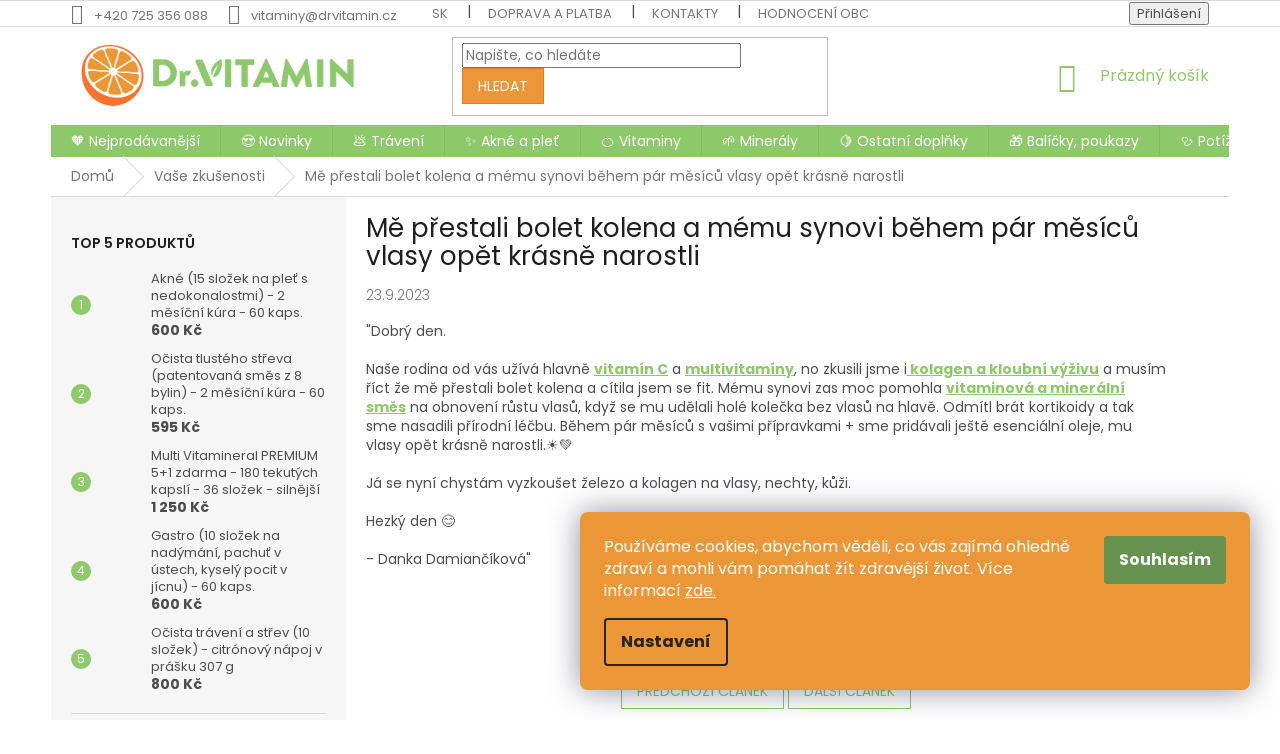

--- FILE ---
content_type: text/html; charset=utf-8
request_url: https://www.drvitamin.cz/vase-zkusenosti/me-prestali-bolet-kolena-a-memu-synovi-behem-par-mesicu-vlasy-opet-krasne-narostli/
body_size: 27562
content:
<!doctype html><html lang="cs" dir="ltr" class="header-background-light external-fonts-loaded"><head><meta charset="utf-8" /><meta name="viewport" content="width=device-width,initial-scale=1" /><title>Mě přestali bolet kolena a mému synovi během pár měsíců vlasy opět krásně narostli - Dr.Vitamin</title><link rel="preconnect" href="https://cdn.myshoptet.com" /><link rel="dns-prefetch" href="https://cdn.myshoptet.com" /><link rel="preload" href="https://cdn.myshoptet.com/prj/dist/master/cms/libs/jquery/jquery-1.11.3.min.js" as="script" /><link href="https://cdn.myshoptet.com/prj/dist/master/cms/templates/frontend_templates/shared/css/font-face/poppins.css" rel="stylesheet"><link href="https://cdn.myshoptet.com/prj/dist/master/shop/dist/font-shoptet-11.css.62c94c7785ff2cea73b2.css" rel="stylesheet"><script>
dataLayer = [];
dataLayer.push({'shoptet' : {
    "pageId": 1195,
    "pageType": "article",
    "currency": "CZK",
    "currencyInfo": {
        "decimalSeparator": ",",
        "exchangeRate": 1,
        "priceDecimalPlaces": 2,
        "symbol": "K\u010d",
        "symbolLeft": 0,
        "thousandSeparator": " "
    },
    "language": "cs",
    "projectId": 249230,
    "cartInfo": {
        "id": null,
        "freeShipping": false,
        "freeShippingFrom": 0,
        "leftToFreeGift": {
            "formattedPrice": "0 K\u010d",
            "priceLeft": 0
        },
        "freeGift": false,
        "leftToFreeShipping": {
            "priceLeft": 0,
            "dependOnRegion": 0,
            "formattedPrice": "0 K\u010d"
        },
        "discountCoupon": [],
        "getNoBillingShippingPrice": {
            "withoutVat": 0,
            "vat": 0,
            "withVat": 0
        },
        "cartItems": [],
        "taxMode": "ORDINARY"
    },
    "cart": [],
    "customer": {
        "priceRatio": 1,
        "priceListId": 1,
        "groupId": null,
        "registered": false,
        "mainAccount": false
    }
}});
dataLayer.push({'cookie_consent' : {
    "marketing": "denied",
    "analytics": "denied"
}});
document.addEventListener('DOMContentLoaded', function() {
    shoptet.consent.onAccept(function(agreements) {
        if (agreements.length == 0) {
            return;
        }
        dataLayer.push({
            'cookie_consent' : {
                'marketing' : (agreements.includes(shoptet.config.cookiesConsentOptPersonalisation)
                    ? 'granted' : 'denied'),
                'analytics': (agreements.includes(shoptet.config.cookiesConsentOptAnalytics)
                    ? 'granted' : 'denied')
            },
            'event': 'cookie_consent'
        });
    });
});
</script>
<meta property="og:type" content="article"><meta property="og:site_name" content="drvitamin.cz"><meta property="og:url" content="https://www.drvitamin.cz/vase-zkusenosti/me-prestali-bolet-kolena-a-memu-synovi-behem-par-mesicu-vlasy-opet-krasne-narostli/"><meta property="og:title" content="Mě přestali bolet kolena a mému synovi během pár měsíců vlasy opět krásně narostli - Dr.Vitamin"><meta name="author" content="Dr.Vitamin"><meta name="web_author" content="Shoptet.cz"><meta name="dcterms.rightsHolder" content="www.drvitamin.cz"><meta name="robots" content="index,follow"><meta property="og:image" content="https://www.drvitamin.cz/user/articles/images/vlasy_a_kolena.jpg"><meta property="og:description" content="Mě přestali bolet kolena a mému synovi během pár měsíců vlasy opět krásně narostli, Dr.Vitamin"><meta name="description" content="Mě přestali bolet kolena a mému synovi během pár měsíců vlasy opět krásně narostli, Dr.Vitamin"><meta name="google-site-verification" content="FfaSX7iNGPL2ij7VjvM1iBdmwROHXFBztnGcuOCQO9k"><meta property="article:published_time" content="23.9.2023"><meta property="article:section" content="Mě přestali bolet kolena a mému synovi během pár měsíců vlasy opět krásně narostli"><style>:root {--color-primary: #8ec96c;--color-primary-h: 98;--color-primary-s: 46%;--color-primary-l: 61%;--color-primary-hover: #8ec96c;--color-primary-hover-h: 98;--color-primary-hover-s: 46%;--color-primary-hover-l: 61%;--color-secondary: #EC9737;--color-secondary-h: 32;--color-secondary-s: 83%;--color-secondary-l: 57%;--color-secondary-hover: #F6722C;--color-secondary-hover-h: 21;--color-secondary-hover-s: 92%;--color-secondary-hover-l: 57%;--color-tertiary: #EC9737;--color-tertiary-h: 32;--color-tertiary-s: 83%;--color-tertiary-l: 57%;--color-tertiary-hover: #F6722C;--color-tertiary-hover-h: 21;--color-tertiary-hover-s: 92%;--color-tertiary-hover-l: 57%;--color-header-background: #ffffff;--template-font: "Poppins";--template-headings-font: "Poppins";--header-background-url: none;--cookies-notice-background: #F8FAFB;--cookies-notice-color: #252525;--cookies-notice-button-hover: #27263f;--cookies-notice-link-hover: #3b3a5f;--templates-update-management-preview-mode-content: "Náhled aktualizací šablony je aktivní pro váš prohlížeč."}</style>
    
    <link href="https://cdn.myshoptet.com/prj/dist/master/shop/dist/main-11.less.fcb4a42d7bd8a71b7ee2.css" rel="stylesheet" />
            <link href="https://cdn.myshoptet.com/prj/dist/master/shop/dist/flags-extra-simple-11.less.1892d7dce1b8bc0e4bd2.css" rel="stylesheet" />
        
    <script>var shoptet = shoptet || {};</script>
    <script src="https://cdn.myshoptet.com/prj/dist/master/shop/dist/main-3g-header.js.05f199e7fd2450312de2.js"></script>
<!-- User include --><!-- api 491(143) html code header -->
<link rel="stylesheet" href="https://cdn.myshoptet.com/usr/api2.dklab.cz/user/documents/_doplnky/doprava/249230/78/249230_78.css" type="text/css" /><style>
        :root {
            --dklab-background-color: #000000;
            --dklab-foreground-color: #FFFFFF;
            --dklab-transport-background-color: #F1AA5A;
            --dklab-transport-foreground-color: #FFFFFF;
            --dklab-gift-background-color: #8DC86B;
            --dklab-gift-foreground-color: #FFFFFF;
        }</style>
<!-- api 608(256) html code header -->
<link rel="stylesheet" href="https://cdn.myshoptet.com/usr/api2.dklab.cz/user/documents/_doplnky/bannery/249230/3792/249230_3792.css" type="text/css" /><style>
        :root {
            --dklab-bannery-b-hp-padding: 15px;
            --dklab-bannery-b-hp-box-padding: 0px;
            --dklab-bannery-b-hp-big-screen: 25%;
            --dklab-bannery-b-hp-medium-screen: 25%;
            --dklab-bannery-b-hp-small-screen: 25%;
            --dklab-bannery-b-hp-tablet-screen: 25%;
            --dklab-bannery-b-hp-mobile-screen: 25%;

            --dklab-bannery-i-hp-icon-color: #8DC86B;
            --dklab-bannery-i-hp-color: #66914E;
            --dklab-bannery-i-hp-background: #FFFFFF;            
            
            --dklab-bannery-i-d-icon-color: #8DC86B;
            --dklab-bannery-i-d-color: #66914E;
            --dklab-bannery-i-d-background: #FFFFFF;


            --dklab-bannery-i-hp-w-big-screen: 6;
            --dklab-bannery-i-hp-w-medium-screen: 6;
            --dklab-bannery-i-hp-w-small-screen: 6;
            --dklab-bannery-i-hp-w-tablet-screen: 6;
            --dklab-bannery-i-hp-w-mobile-screen: 1;
            
            --dklab-bannery-i-d-w-big-screen: 5;
            --dklab-bannery-i-d-w-medium-screen: 5;
            --dklab-bannery-i-d-w-small-screen: 5;
            --dklab-bannery-i-d-w-tablet-screen: 5;
            --dklab-bannery-i-d-w-mobile-screen: 1;

        }</style>
<!-- api 1004(637) html code header -->
<script>
                /* Ellity */      
                /* Compatibility */
                     
      window.mehub = window.mehub || {};
      window.mehub.bonus = {
        businessId: '84516711-c42b-478c-9452-e97a1e9305e9',
        addonId: 'e10bd6ea-da81-4f42-a1f2-30eaca0eb98b'
      }
    
                /* Latest */
                           
      window.ellity = window.ellity || {};
      window.ellity.bonus = {
        businessId: '84516711-c42b-478c-9452-e97a1e9305e9',
        addonId: 'e10bd6ea-da81-4f42-a1f2-30eaca0eb98b'
      }
    
                /* Extensions */
                
        window.ellity.gifts = {
          giftCodes: [],
          mode: "public",
          giftModes: {},
          enabled: false,
        }

        
      
                </script>
<!-- service 608(256) html code header -->
<link rel="stylesheet" href="https://cdn.myshoptet.com/usr/api.dklab.cz/user/documents/fontawesome/css/all.css?v=1.02" type="text/css" />
<!-- service 1004(637) html code header -->
<script src="https://mehub-framework.web.app/main.bundle.js?v=1"></script>
<!-- service 417(71) html code header -->
<style>
@media screen and (max-width: 767px) {
body.sticky-mobile:not(.paxio-merkur):not(.venus) .dropdown {display: none !important;}
body.sticky-mobile:not(.paxio-merkur):not(.venus) .languagesMenu{right: 98px; position: absolute;}
body.sticky-mobile:not(.paxio-merkur):not(.venus) .languagesMenu .caret{display: none !important;}
body.sticky-mobile:not(.paxio-merkur):not(.venus) .languagesMenu.open .languagesMenu__content {display: block;right: 0;left: auto;}
.template-12 #header .site-name {max-width: 40% !important;}
}
@media screen and (-ms-high-contrast: active), (-ms-high-contrast: none) {
.template-12 #header {position: fixed; width: 100%;}
.template-12 #content-wrapper.content-wrapper{padding-top: 80px;}
}
.sticky-mobile #header-image{display: none;}
@media screen and (max-width: 640px) {
.template-04.sticky-mobile #header-cart{position: fixed;top: 3px;right: 92px;}
.template-04.sticky-mobile #header-cart::before {font-size: 32px;}
.template-04.sticky-mobile #header-cart strong{display: none;}
}
@media screen and (min-width: 641px) {
.dklabGarnet #main-wrapper {overflow: visible !important;}
}
.dklabGarnet.sticky-mobile #logo img {top: 0 !important;}
@media screen and (min-width: 768px){
.top-navigation-bar .site-name {display: none;}
}
/*NOVÁ VERZE MOBILNÍ HLAVIČKY*/
@media screen and (max-width: 767px){
.scrolled-down body:not(.ordering-process):not(.search-window-visible) .top-navigation-bar {transform: none !important;}
.scrolled-down body:not(.ordering-process):not(.search-window-visible) #header .site-name {transform: none !important;}
.scrolled-down body:not(.ordering-process):not(.search-window-visible) #header .cart-count {transform: none !important;}
.scrolled-down #header {transform: none !important;}

body.template-11.mobile-header-version-1:not(.paxio-merkur):not(.venus) .top-navigation-bar .site-name{display: none !important;}
body.template-11.mobile-header-version-1:not(.paxio-merkur):not(.venus) #header .cart-count {top: -39px !important;position: absolute !important;}
.template-11.sticky-mobile.mobile-header-version-1 .responsive-tools > a[data-target="search"] {visibility: visible;}
.template-12.mobile-header-version-1 #header{position: fixed !important;}
.template-09.mobile-header-version-1.sticky-mobile .top-nav .subnav-left {visibility: visible;}
}

/*Disco*/
@media screen and (min-width: 768px){
.template-13:not(.jupiter) #header, .template-14 #header{position: sticky;top: 0;z-index: 8;}
.template-14.search-window-visible #header{z-index: 9999;}
body.navigation-hovered::before {z-index: 7;}
/*
.template-13 .top-navigation-bar{z-index: 10000;}
.template-13 .popup-widget {z-index: 10001;}
*/
.scrolled .template-13 #header, .scrolled .template-14 #header{box-shadow: 0 2px 10px rgba(0,0,0,0.1);}
.search-focused::before{z-index: 8;}
.top-navigation-bar{z-index: 9;position: relative;}
.paxio-merkur.top-navigation-menu-visible #header .search-form .form-control {z-index: 1;}
.paxio-merkur.top-navigation-menu-visible .search-form::before {z-index: 1;}
.scrolled .popup-widget.cart-widget {position: fixed;top: 68px !important;}

/* MERKUR */
.paxio-merkur.sticky-mobile.template-11 #oblibeneBtn{line-height: 70px !important;}
}


/* VENUS */
@media screen and (min-width: 768px){
.venus.sticky-mobile:not(.ordering-process) #header {position: fixed !important;width: 100%;transform: none !important;translate: none !important;box-shadow: 0 2px 10px rgba(0,0,0,0.1);visibility: visible !important;opacity: 1 !important;}
.venus.sticky-mobile:not(.ordering-process) .overall-wrapper{padding-top: 160px;}
.venus.sticky-mobile.type-index:not(.ordering-process) .overall-wrapper{padding-top: 85px;}
.venus.sticky-mobile:not(.ordering-process) #content-wrapper.content-wrapper {padding-top: 0 !important;}
}
@media screen and (max-width: 767px){
.template-14 .top-navigation-bar > .site-name{display: none !important;}
.template-14 #header .header-top .header-top-wrapper .site-name{margin: 0;}
}
/* JUPITER */
@media screen and (max-width: 767px){
.scrolled-down body.jupiter:not(.ordering-process):not(.search-window-visible) #header .site-name {-webkit-transform: translateX(-50%) !important;transform: translateX(-50%) !important;}
}
@media screen and (min-width: 768px){
.jupiter.sticky-header #header::after{display: none;}
.jupiter.sticky-header #header{position: fixed; top: 0; width: 100%;z-index: 99;}
.jupiter.sticky-header.ordering-process #header{position: relative;}
.jupiter.sticky-header .overall-wrapper{padding-top: 182px;}
.jupiter.sticky-header.ordering-process .overall-wrapper{padding-top: 0;}
.jupiter.sticky-header #header .header-top {height: 80px;}
}
</style>
<!-- service 425(79) html code header -->
<style>
.hodnoceni:before{content: "Jak o nás mluví zákazníci";}
.hodnoceni.svk:before{content: "Ako o nás hovoria zákazníci";}
.hodnoceni.hun:before{content: "Mit mondanak rólunk a felhasználók";}
.hodnoceni.pl:before{content: "Co mówią o nas klienci";}
.hodnoceni.eng:before{content: "Customer reviews";}
.hodnoceni.de:before{content: "Was unsere Kunden über uns denken";}
.hodnoceni.ro:before{content: "Ce spun clienții despre noi";}
.hodnoceni{margin: 20px auto;}
body:not(.paxio-merkur):not(.venus):not(.jupiter) .hodnoceni .vote-wrap {border: 0 !important;width: 24.5%;flex-basis: 25%;padding: 10px 20px !important;display: inline-block;margin: 0;vertical-align: top;}
.multiple-columns-body #content .hodnoceni .vote-wrap {width: 49%;flex-basis: 50%;}
.hodnoceni .votes-wrap {display: block; border: 1px solid #f7f7f7;margin: 0;width: 100%;max-width: none;padding: 10px 0; background: #fff;}
.hodnoceni .vote-wrap:nth-child(n+5){display: none !important;}
.hodnoceni:before{display: block;font-size: 18px;padding: 10px 20px;background: #fcfcfc;}
.sidebar .hodnoceni .vote-pic, .sidebar .hodnoceni .vote-initials{display: block;}
.sidebar .hodnoceni .vote-wrap, #column-l #column-l-in .hodnoceni .vote-wrap {width: 100% !important; display: block;}
.hodnoceni > a{display: block;text-align: right;padding-top: 6px;}
.hodnoceni > a:after{content: "››";display: inline-block;margin-left: 2px;}
.sidebar .hodnoceni:before, #column-l #column-l-in .hodnoceni:before {background: none !important; padding-left: 0 !important;}
.template-10 .hodnoceni{max-width: 952px !important;}
.page-detail .hodnoceni > a{font-size: 14px;}
.page-detail .hodnoceni{margin-bottom: 30px;}
@media screen and (min-width: 992px) and (max-width: 1199px) {
.hodnoceni .vote-rating{display: block;}
.hodnoceni .vote-time{display: block;margin-top: 3px;}
.hodnoceni .vote-delimeter{display: none;}
}
@media screen and (max-width: 991px) {
body:not(.paxio-merkur):not(.venus):not(.jupiter) .hodnoceni .vote-wrap {width: 49%;flex-basis: 50%;}
.multiple-columns-body #content .hodnoceni .vote-wrap {width: 99%;flex-basis: 100%;}
}
@media screen and (max-width: 767px) {
body:not(.paxio-merkur):not(.venus):not(.jupiter) .hodnoceni .vote-wrap {width: 99%;flex-basis: 100%;}
}
.home #main-product .hodnoceni{margin: 0 0 60px 0;}
.hodnoceni .votes-wrap.admin-response{display: none !important;}
.hodnoceni .vote-pic {width: 100px;}
.hodnoceni .vote-delimeter{display: none;}
.hodnoceni .vote-rating{display: block;}
.hodnoceni .vote-time {display: block;margin-top: 5px;}
@media screen and (min-width: 768px){
.template-12 .hodnoceni{max-width: 747px; margin-left: auto; margin-right: auto;}
}
@media screen and (min-width: 992px){
.template-12 .hodnoceni{max-width: 972px;}
}
@media screen and (min-width: 1200px){
.template-12 .hodnoceni{max-width: 1418px;}
}
.template-14 .hodnoceni .vote-initials{margin: 0 auto;}
.vote-pic img::before {display: none;}
.hodnoceni + .hodnoceni {display: none;}
</style>
<!-- project html code header -->
<style type="text/css">
.category-perex.empty-content-category {
      display: none !important;
}
</style>

<link href="https://use.fontawesome.com/releases/v5.0.8/css/all.css" rel="stylesheet">

<style type="text/css">
#footer .site-name {
  display: none !important;
	}

@media (min-width: 767px) {
  .c-ratings .products-block > div {
    width: 100% !important;
		}

	.c-ratings .products-block > div {
		flex: 0 0 auto;
		width: 50% !important;
		border-right-style: solid;
		border-right-width: 1px;
		border-top-style: solid !important;
		border-top-width: 1px !important;
		}

	.c-ratings .products-block > div:nth-child(1),
  .products-block > div:nth-child(2) {
    border-top-style: none !important;
		}
	}

.custom-footer {
  padding-left: 0px !important;
  padding-top: 0px !important;
	}

.custom-footer > div {
  width: 100% !important;
  text-align: center !important;
  margin: auto !important;
	}

#footer .socialni-ikony a {
  font-size: 40px !important;
  margin: 20px !important;
	}

#footer .banner {
  margin: 0px !important;
	}

.footer-rows {
	min-height: unset !important;
	}

#footer .banner {
	min-height: unset;
	}

#footer .socialni-ikony a:hover {
  color: #ed9b39 !important;
	}

@media (max-width: 767px) {
	.in-poradna article .col-xs-4 {
  	padding: 2px !important;
		}

	.navigation-in {
    background-color: #FFFFFF !important;
		}

	.menu-item-716, .menu-item-1166, .menu-item-698, .menu-item-704, .menu-item-1181 {
  	background-color: #C5DDB8;
		}

	.menu-item-824 {
		background-color: #F1AA5A
		}

	.menu-item-1074 {
  	background: #FF0000 !important;
		}

	.menu-item-1160,
  .menu-item-1195,
  .menu-item-1157,
  .menu-item-1109 {
  	background: #FFFFFF !important;
		}

	.appended-category {
		display: none !important;
		}
	}

.c-ratings {
	margin-top: 80px !important;
	}

.c-ratings .text-right a:hover {
	text-decoration: underline !important;
	}

.id-1 .latest-contribution-wrapper {
	display: none !important;
	}

.navigation-in a:hover {
	color: #66914E !important;
	}

#manufacturer-filter { display: none }
</style>

<style type="text/css">
.w_embed_size {
	width:100%;
	max-width: 1125px
	height:auto
	}

.header-top {
	padding-top:8px!important;
	}

#header .site-name a img {
	max-height: 80px;
	}
</style>

<style>
.embed-container { 
	position: relative; 
	padding-bottom: 70%; 
	height: 0; 
	overflow: hidden; 
	max-width: 100%;
	} 

.embed-container iframe,
.embed-container object,
.embed-container embed {
	position: absolute;
	top: 0;
	left: 0;
	width: 100%;
	height: 100%;
	}

.navigation-in {
	background-color: #8dc86b;
	}

.flag.flag-discount {
	background-color: #8dc86b;
	}

.flag.flag-custom1 {
	background-color: #8DC86B;
	}

.flag.flag-custom3 {
	background-color: #66914E;
	}

.flag.flag-bez-gmo {
	background-color: #66914E;
	}

.flag.flag-custom2 {
	background-color: #8DC86B;
	}

.flag.flag-action {
	background-color: #8DC86B;
	}

.flag.flag-tip {
	background-color: #EC9737;
	}

.flag.flag-freeshipping {
	background-color: #8DC86B;
	}

.vote-initials {
	background-color: #8DC86B;
	}

.products-block.products .p .name {
	color: black;
	}

a,
.link-like {
	color: #8DC86B;
	}

.banners-row .next-to-carousel-banners .banner-wrapper:first-child {
	display: flex;
	align-items: center;
	justify-content: center;
	border-left: 1px solid;
	border-right: 1px solid;
	margin-bottom: 20px;
	}

.banners-row .next-to-carousel-banners .banner-wrapper:first-child a {
	max-width: 205px; 
	}

</style>

<script type="text/javascript">
$(document).ready(function(){
    $('#set-registration').attr('checked','checked'); });
</script>

<script type="text/javascript">
$(document).ready(function(){
    $('#sendNewsletter').attr('checked','checked'); });
</script>

<!-- Facebook Pixel Code -->
<script>
!function(f,b,e,v,n,t,s)
{if(f.fbq)return;n=f.fbq=function(){n.callMethod?
n.callMethod.apply(n,arguments):n.queue.push(arguments)};
if(!f._fbq)f._fbq=n;n.push=n;n.loaded=!0;n.version='2.0';
n.queue=[];t=b.createElement(e);t.async=!0;
t.src=v;s=b.getElementsByTagName(e)[0];
s.parentNode.insertBefore(t,s)}(window, document,'script',
'https://connect.facebook.net/en_US/fbevents.js');
fbq('init', '3250309065088886');
fbq('track', 'PageView');
</script>
<noscript><img height="1" width="1" style="display:none"
src="https://www.facebook.com/tr?id=3250309065088886&ev=PageView&noscript=1"
/></noscript>
<!-- End Facebook Pixel Code -->

<meta name="facebook-domain-verification" content="kyeu8g0151ddohhvar2n1rcofwzdq0" />

<!-- Hotjar Tracking Code for www.drvitamin.cz -->
<script>
    (function(h,o,t,j,a,r){
        h.hj=h.hj||function(){(h.hj.q=h.hj.q||[]).push(arguments)};
        h._hjSettings={hjid:1880058,hjsv:6};
        a=o.getElementsByTagName('head')[0];
        r=o.createElement('script');r.async=1;
        r.src=t+h._hjSettings.hjid+j+h._hjSettings.hjsv;
        a.appendChild(r);
    })(window,document,'https://static.hotjar.com/c/hotjar-','.js?sv=');
</script>

<style>

.js .toggle-header {
	cursor: pointer;
	-ms-touch-action: manipulation;
	touch-action: manipulation;
	}

.js .toggle-content {
	overflow: hidden;
	display: none;
	transition: height .2s;
	background: 0 0;
	margin-top: 0rem;
	margin-bottom: 1rem;
	}

.category-perex .toggle-header h2 {
	font-size: 15px;
	color: #EC9737;
	border-radius: 0px;
	width: max-content;
	}

.js .toggle-header {
	font-size: 15px;
	color: #EC9737;
  width: max-content;
	border-radius: 0px;
	-ms-touch-action: manipulation;
	touch-action: manipulation;	
  margin-bottom: 20px;
  cursor: pointer;
	}

</style>

<style>
.siteCookies__form, .siteCookies--bottom.siteCookies--scrolled  {
    background-color: #EC9737;
}
.siteCookies__text, .siteCookies__text a {
    color: white;
}

.siteCookies__button {
 		background-color: #66914e;
}

</style>

<meta name="p:domain_verify" content="c6768e309927639b76196239447c8b09"/>

<!-- Tanganica pixel --><script>(function(w,d,s,l,i){w[l]=w[l]||[];w[l].push({'gtm.start':new Date().getTime(),event:'gtm.js'});var f=d.getElementsByTagName(s)[0],j=d.createElement(s),dl=l!='dataLayer'?'&l='+l:'';j.async=true;j.src='https://www.googletagmanager.com/gtm.js?id='+i+dl;f.parentNode.insertBefore(j,f);})(window,document,'script','dataLayer','GTM-TRS5RSN');</script><!-- End Tanganica pixel —>


<!-- /User include --><link rel="shortcut icon" href="/favicon.ico" type="image/x-icon" /><link rel="canonical" href="https://www.drvitamin.cz/vase-zkusenosti/me-prestali-bolet-kolena-a-memu-synovi-behem-par-mesicu-vlasy-opet-krasne-narostli/" />    <script>
        var _hwq = _hwq || [];
        _hwq.push(['setKey', '60FCDC61110FC6776787AD4F7BF10798']);
        _hwq.push(['setTopPos', '0']);
        _hwq.push(['showWidget', '21']);
        (function() {
            var ho = document.createElement('script');
            ho.src = 'https://cz.im9.cz/direct/i/gjs.php?n=wdgt&sak=60FCDC61110FC6776787AD4F7BF10798';
            var s = document.getElementsByTagName('script')[0]; s.parentNode.insertBefore(ho, s);
        })();
    </script>
    <!-- Global site tag (gtag.js) - Google Analytics -->
    <script async src="https://www.googletagmanager.com/gtag/js?id=G-J238GL3LH7"></script>
    <script>
        
        window.dataLayer = window.dataLayer || [];
        function gtag(){dataLayer.push(arguments);}
        

                    console.debug('default consent data');

            gtag('consent', 'default', {"ad_storage":"denied","analytics_storage":"denied","ad_user_data":"denied","ad_personalization":"denied","wait_for_update":500});
            dataLayer.push({
                'event': 'default_consent'
            });
        
        gtag('js', new Date());

                gtag('config', 'UA-122493884-3', { 'groups': "UA" });
        
                gtag('config', 'G-J238GL3LH7', {"groups":"GA4","send_page_view":false,"content_group":"article","currency":"CZK","page_language":"cs"});
        
                gtag('config', 'AW-771883248', {"allow_enhanced_conversions":true});
        
        
        
        
        
                    gtag('event', 'page_view', {"send_to":"GA4","page_language":"cs","content_group":"article","currency":"CZK"});
        
        
        
        
        
        
        
        
        
        
        
        
        
        document.addEventListener('DOMContentLoaded', function() {
            if (typeof shoptet.tracking !== 'undefined') {
                for (var id in shoptet.tracking.bannersList) {
                    gtag('event', 'view_promotion', {
                        "send_to": "UA",
                        "promotions": [
                            {
                                "id": shoptet.tracking.bannersList[id].id,
                                "name": shoptet.tracking.bannersList[id].name,
                                "position": shoptet.tracking.bannersList[id].position
                            }
                        ]
                    });
                }
            }

            shoptet.consent.onAccept(function(agreements) {
                if (agreements.length !== 0) {
                    console.debug('gtag consent accept');
                    var gtagConsentPayload =  {
                        'ad_storage': agreements.includes(shoptet.config.cookiesConsentOptPersonalisation)
                            ? 'granted' : 'denied',
                        'analytics_storage': agreements.includes(shoptet.config.cookiesConsentOptAnalytics)
                            ? 'granted' : 'denied',
                                                                                                'ad_user_data': agreements.includes(shoptet.config.cookiesConsentOptPersonalisation)
                            ? 'granted' : 'denied',
                        'ad_personalization': agreements.includes(shoptet.config.cookiesConsentOptPersonalisation)
                            ? 'granted' : 'denied',
                        };
                    console.debug('update consent data', gtagConsentPayload);
                    gtag('consent', 'update', gtagConsentPayload);
                    dataLayer.push(
                        { 'event': 'update_consent' }
                    );
                }
            });
        });
    </script>
</head><body class="desktop id-1195 in-vase-zkusenosti template-11 type-post multiple-columns-body columns-3 ums_forms_redesign--off ums_a11y_category_page--on ums_discussion_rating_forms--off ums_flags_display_unification--on ums_a11y_login--on mobile-header-version-0"><noscript>
    <style>
        #header {
            padding-top: 0;
            position: relative !important;
            top: 0;
        }
        .header-navigation {
            position: relative !important;
        }
        .overall-wrapper {
            margin: 0 !important;
        }
        body:not(.ready) {
            visibility: visible !important;
        }
    </style>
    <div class="no-javascript">
        <div class="no-javascript__title">Musíte změnit nastavení vašeho prohlížeče</div>
        <div class="no-javascript__text">Podívejte se na: <a href="https://www.google.com/support/bin/answer.py?answer=23852">Jak povolit JavaScript ve vašem prohlížeči</a>.</div>
        <div class="no-javascript__text">Pokud používáte software na blokování reklam, může být nutné povolit JavaScript z této stránky.</div>
        <div class="no-javascript__text">Děkujeme.</div>
    </div>
</noscript>

        <div id="fb-root"></div>
        <script>
            window.fbAsyncInit = function() {
                FB.init({
//                    appId            : 'your-app-id',
                    autoLogAppEvents : true,
                    xfbml            : true,
                    version          : 'v19.0'
                });
            };
        </script>
        <script async defer crossorigin="anonymous" src="https://connect.facebook.net/cs_CZ/sdk.js"></script>    <div class="siteCookies siteCookies--right siteCookies--light js-siteCookies" role="dialog" data-testid="cookiesPopup" data-nosnippet>
        <div class="siteCookies__form">
            <div class="siteCookies__content">
                <div class="siteCookies__text">
                    Používáme cookies, abychom věděli, co vás zajímá ohledně zdraví a mohli vám pomáhat žít zdravější život. Více informací <a href="https://www.drvitamin.cz/podminky-ochrany-osobnich-udaju/">zde.</a>
                </div>
                <p class="siteCookies__links">
                    <button class="siteCookies__link js-cookies-settings" aria-label="Nastavení cookies" data-testid="cookiesSettings">Nastavení</button>
                </p>
            </div>
            <div class="siteCookies__buttonWrap">
                                <button class="siteCookies__button js-cookiesConsentSubmit" value="all" aria-label="Přijmout cookies" data-testid="buttonCookiesAccept">Souhlasím</button>
            </div>
        </div>
        <script>
            document.addEventListener("DOMContentLoaded", () => {
                const siteCookies = document.querySelector('.js-siteCookies');
                document.addEventListener("scroll", shoptet.common.throttle(() => {
                    const st = document.documentElement.scrollTop;
                    if (st > 1) {
                        siteCookies.classList.add('siteCookies--scrolled');
                    } else {
                        siteCookies.classList.remove('siteCookies--scrolled');
                    }
                }, 100));
            });
        </script>
    </div>
<a href="#content" class="skip-link sr-only">Přejít na obsah</a><div class="overall-wrapper"><div class="user-action"><div class="container">
    <div class="user-action-in">
                    <div id="login" class="user-action-login popup-widget login-widget" role="dialog" aria-labelledby="loginHeading">
        <div class="popup-widget-inner">
                            <h2 id="loginHeading">Přihlášení k vašemu účtu</h2><div id="customerLogin"><form action="/action/Customer/Login/" method="post" id="formLoginIncluded" class="csrf-enabled formLogin" data-testid="formLogin"><input type="hidden" name="referer" value="" /><div class="form-group"><div class="input-wrapper email js-validated-element-wrapper no-label"><input type="email" name="email" class="form-control" autofocus placeholder="E-mailová adresa (např. jan@novak.cz)" data-testid="inputEmail" autocomplete="email" required /></div></div><div class="form-group"><div class="input-wrapper password js-validated-element-wrapper no-label"><input type="password" name="password" class="form-control" placeholder="Heslo" data-testid="inputPassword" autocomplete="current-password" required /><span class="no-display">Nemůžete vyplnit toto pole</span><input type="text" name="surname" value="" class="no-display" /></div></div><div class="form-group"><div class="login-wrapper"><button type="submit" class="btn btn-secondary btn-text btn-login" data-testid="buttonSubmit">Přihlásit se</button><div class="password-helper"><a href="/registrace/" data-testid="signup" rel="nofollow">Nová registrace</a><a href="/klient/zapomenute-heslo/" rel="nofollow">Zapomenuté heslo</a></div></div></div></form>
</div>                    </div>
    </div>

                            <div id="cart-widget" class="user-action-cart popup-widget cart-widget loader-wrapper" data-testid="popupCartWidget" role="dialog" aria-hidden="true">
    <div class="popup-widget-inner cart-widget-inner place-cart-here">
        <div class="loader-overlay">
            <div class="loader"></div>
        </div>
    </div>

    <div class="cart-widget-button">
        <a href="/kosik/" class="btn btn-conversion" id="continue-order-button" rel="nofollow" data-testid="buttonNextStep">Pokračovat do košíku</a>
    </div>
</div>
            </div>
</div>
</div><div class="top-navigation-bar" data-testid="topNavigationBar">

    <div class="container">

        <div class="top-navigation-contacts">
            <strong>Zákaznická podpora:</strong><a href="tel:+420725356088" class="project-phone" aria-label="Zavolat na +420725356088" data-testid="contactboxPhone"><span>+420 725 356 088</span></a><a href="mailto:vitaminy@drvitamin.cz" class="project-email" data-testid="contactboxEmail"><span>vitaminy@drvitamin.cz</span></a>        </div>

                            <div class="top-navigation-menu">
                <div class="top-navigation-menu-trigger"></div>
                <ul class="top-navigation-bar-menu">
                                            <li class="top-navigation-menu-item-external-234">
                            <a href="https://www.drvitamin.sk/">SK</a>
                        </li>
                                            <li class="top-navigation-menu-item-1056">
                            <a href="/clanky/doprava-a-platba/">Doprava a platba</a>
                        </li>
                                            <li class="top-navigation-menu-item-29">
                            <a href="/clanky/kontakty/">Kontakty</a>
                        </li>
                                            <li class="top-navigation-menu-item--51">
                            <a href="/clanky/hodnoceni-obchodu/">Hodnocení obchodu</a>
                        </li>
                                            <li class="top-navigation-menu-item-691">
                            <a href="/clanky/podminky-ochrany-osobnich-udaju/">Ochrana osobních údajů</a>
                        </li>
                                            <li class="top-navigation-menu-item-39">
                            <a href="/clanky/obchodni-podminky/">Obchodní podmínky</a>
                        </li>
                                            <li class="top-navigation-menu-item-1266">
                            <a href="/clanky/pravidla-souteze-na-socialnich-sitich/">Pravidla soutěže na sociálních sítích</a>
                        </li>
                                    </ul>
                <ul class="top-navigation-bar-menu-helper"></ul>
            </div>
        
        <div class="top-navigation-tools">
            <div class="responsive-tools">
                <a href="#" class="toggle-window" data-target="search" aria-label="Hledat" data-testid="linkSearchIcon"></a>
                                                            <a href="#" class="toggle-window" data-target="login"></a>
                                                    <a href="#" class="toggle-window" data-target="navigation" aria-label="Menu" data-testid="hamburgerMenu"></a>
            </div>
                        <button class="top-nav-button top-nav-button-login toggle-window" type="button" data-target="login" aria-haspopup="dialog" aria-controls="login" aria-expanded="false" data-testid="signin"><span>Přihlášení</span></button>        </div>

    </div>

</div>
<header id="header"><div class="container navigation-wrapper">
    <div class="header-top">
        <div class="site-name-wrapper">
            <div class="site-name"><a href="/" data-testid="linkWebsiteLogo"><img src="https://cdn.myshoptet.com/usr/www.drvitamin.cz/user/logos/drvitamin_zaklad-barva.png" alt="Dr.Vitamin" fetchpriority="low" /></a></div>        </div>
        <div class="search" itemscope itemtype="https://schema.org/WebSite">
            <meta itemprop="headline" content="Vaše zkušenosti"/><meta itemprop="url" content="https://www.drvitamin.cz"/><meta itemprop="text" content="Mě přestali bolet kolena a mému synovi během pár měsíců vlasy opět krásně narostli, Dr.Vitamin"/>            <form action="/action/ProductSearch/prepareString/" method="post"
    id="formSearchForm" class="search-form compact-form js-search-main"
    itemprop="potentialAction" itemscope itemtype="https://schema.org/SearchAction" data-testid="searchForm">
    <fieldset>
        <meta itemprop="target"
            content="https://www.drvitamin.cz/vyhledavani/?string={string}"/>
        <input type="hidden" name="language" value="cs"/>
        
            
<input
    type="search"
    name="string"
        class="query-input form-control search-input js-search-input"
    placeholder="Napište, co hledáte"
    autocomplete="off"
    required
    itemprop="query-input"
    aria-label="Vyhledávání"
    data-testid="searchInput"
>
            <button type="submit" class="btn btn-default" data-testid="searchBtn">Hledat</button>
        
    </fieldset>
</form>
        </div>
        <div class="navigation-buttons">
                
    <a href="/kosik/" class="btn btn-icon toggle-window cart-count" data-target="cart" data-hover="true" data-redirect="true" data-testid="headerCart" rel="nofollow" aria-haspopup="dialog" aria-expanded="false" aria-controls="cart-widget">
        
                <span class="sr-only">Nákupní košík</span>
        
            <span class="cart-price visible-lg-inline-block" data-testid="headerCartPrice">
                                    Prázdný košík                            </span>
        
    
            </a>
        </div>
    </div>
    <nav id="navigation" aria-label="Hlavní menu" data-collapsible="true"><div class="navigation-in menu"><ul class="menu-level-1" role="menubar" data-testid="headerMenuItems"><li class="menu-item-1290" role="none"><a href="/kategorie/nejprodavanejsi/" data-testid="headerMenuItem" role="menuitem" aria-expanded="false"><b>🧡 Nejprodávanější</b></a></li>
<li class="menu-item-1305" role="none"><a href="/kategorie/novinky/" data-testid="headerMenuItem" role="menuitem" aria-expanded="false"><b>😍 Novinky</b></a></li>
<li class="menu-item-1293" role="none"><a href="/kategorie/traveni-produkty/" data-testid="headerMenuItem" role="menuitem" aria-expanded="false"><b>💩 Trávení</b></a></li>
<li class="menu-item-1296" role="none"><a href="/kategorie/akne-a-plet/" data-testid="headerMenuItem" role="menuitem" aria-expanded="false"><b>✨ Akné a pleť</b></a></li>
<li class="menu-item-716 ext" role="none"><a href="/kategorie/vitaminy/" data-testid="headerMenuItem" role="menuitem" aria-haspopup="true" aria-expanded="false"><b>🍊 Vitaminy</b><span class="submenu-arrow"></span></a><ul class="menu-level-2" aria-label="🍊 Vitaminy" tabindex="-1" role="menu"><li class="menu-item-1166" role="none"><a href="/kategorie/multivitaminy/" class="menu-image" data-testid="headerMenuItem" tabindex="-1" aria-hidden="true"><img src="data:image/svg+xml,%3Csvg%20width%3D%22140%22%20height%3D%22100%22%20xmlns%3D%22http%3A%2F%2Fwww.w3.org%2F2000%2Fsvg%22%3E%3C%2Fsvg%3E" alt="" aria-hidden="true" width="140" height="100"  data-src="https://cdn.myshoptet.com/usr/www.drvitamin.cz/user/categories/thumb/icon_vitalita.png" fetchpriority="low" /></a><div><a href="/kategorie/multivitaminy/" data-testid="headerMenuItem" role="menuitem"><span>Multivitaminy</span></a>
                        </div></li><li class="menu-item-722" role="none"><a href="/kategorie/vitamin-a/" class="menu-image" data-testid="headerMenuItem" tabindex="-1" aria-hidden="true"><img src="data:image/svg+xml,%3Csvg%20width%3D%22140%22%20height%3D%22100%22%20xmlns%3D%22http%3A%2F%2Fwww.w3.org%2F2000%2Fsvg%22%3E%3C%2Fsvg%3E" alt="" aria-hidden="true" width="140" height="100"  data-src="https://cdn.myshoptet.com/usr/www.drvitamin.cz/user/categories/thumb/5.jpg" fetchpriority="low" /></a><div><a href="/kategorie/vitamin-a/" data-testid="headerMenuItem" role="menuitem"><span>Vitamin A</span></a>
                        </div></li><li class="menu-item-725 has-third-level" role="none"><a href="/kategorie/vitamin-b/" class="menu-image" data-testid="headerMenuItem" tabindex="-1" aria-hidden="true"><img src="data:image/svg+xml,%3Csvg%20width%3D%22140%22%20height%3D%22100%22%20xmlns%3D%22http%3A%2F%2Fwww.w3.org%2F2000%2Fsvg%22%3E%3C%2Fsvg%3E" alt="" aria-hidden="true" width="140" height="100"  data-src="https://cdn.myshoptet.com/usr/www.drvitamin.cz/user/categories/thumb/6.jpg" fetchpriority="low" /></a><div><a href="/kategorie/vitamin-b/" data-testid="headerMenuItem" role="menuitem"><span>Vitamin B</span></a>
                                                    <ul class="menu-level-3" role="menu">
                                                                    <li class="menu-item-728" role="none">
                                        <a href="/kategorie/b-komplex/" data-testid="headerMenuItem" role="menuitem">
                                            Vitamin B-komplex</a>,                                    </li>
                                                                    <li class="menu-item-731" role="none">
                                        <a href="/kategorie/vitamin-b1/" data-testid="headerMenuItem" role="menuitem">
                                            Vitamin B1 (tiamin)</a>,                                    </li>
                                                                    <li class="menu-item-734" role="none">
                                        <a href="/kategorie/vitamin-b2/" data-testid="headerMenuItem" role="menuitem">
                                            Vitamin B2 (riboflavin)</a>,                                    </li>
                                                                    <li class="menu-item-740" role="none">
                                        <a href="/kategorie/vitamin-b3/" data-testid="headerMenuItem" role="menuitem">
                                            Vitamin B3 (niacin)</a>,                                    </li>
                                                                    <li class="menu-item-743" role="none">
                                        <a href="/kategorie/vitamin-b5/" data-testid="headerMenuItem" role="menuitem">
                                            Vitamin B5 (kyselina pantotenová)</a>,                                    </li>
                                                                    <li class="menu-item-746" role="none">
                                        <a href="/kategorie/vitamin-b6/" data-testid="headerMenuItem" role="menuitem">
                                            Vitamin B6 (pyridoxin)</a>,                                    </li>
                                                                    <li class="menu-item-749" role="none">
                                        <a href="/kategorie/vitamin-b7/" data-testid="headerMenuItem" role="menuitem">
                                            Vitamin B7 (biotin)</a>,                                    </li>
                                                                    <li class="menu-item-752" role="none">
                                        <a href="/kategorie/vitamin-b9/" data-testid="headerMenuItem" role="menuitem">
                                            Vitamin B9 (kyselina listová)</a>,                                    </li>
                                                                    <li class="menu-item-755" role="none">
                                        <a href="/kategorie/vitamin-b10/" data-testid="headerMenuItem" role="menuitem">
                                            Vitamin B10 (PABA)</a>,                                    </li>
                                                                    <li class="menu-item-758" role="none">
                                        <a href="/kategorie/vitamin-b12/" data-testid="headerMenuItem" role="menuitem">
                                            Vitamin B12 (kyanokobalamin)</a>,                                    </li>
                                                                    <li class="menu-item-1187" role="none">
                                        <a href="/kategorie/kategorie-cholin-a-inositol-/" data-testid="headerMenuItem" role="menuitem">
                                            Cholin a Inositol</a>                                    </li>
                                                            </ul>
                        </div></li><li class="menu-item-761" role="none"><a href="/kategorie/vitamin-c/" class="menu-image" data-testid="headerMenuItem" tabindex="-1" aria-hidden="true"><img src="data:image/svg+xml,%3Csvg%20width%3D%22140%22%20height%3D%22100%22%20xmlns%3D%22http%3A%2F%2Fwww.w3.org%2F2000%2Fsvg%22%3E%3C%2Fsvg%3E" alt="" aria-hidden="true" width="140" height="100"  data-src="https://cdn.myshoptet.com/usr/www.drvitamin.cz/user/categories/thumb/18.jpg" fetchpriority="low" /></a><div><a href="/kategorie/vitamin-c/" data-testid="headerMenuItem" role="menuitem"><span>Vitamin C</span></a>
                        </div></li><li class="menu-item-764" role="none"><a href="/kategorie/vitamin-d/" class="menu-image" data-testid="headerMenuItem" tabindex="-1" aria-hidden="true"><img src="data:image/svg+xml,%3Csvg%20width%3D%22140%22%20height%3D%22100%22%20xmlns%3D%22http%3A%2F%2Fwww.w3.org%2F2000%2Fsvg%22%3E%3C%2Fsvg%3E" alt="" aria-hidden="true" width="140" height="100"  data-src="https://cdn.myshoptet.com/usr/www.drvitamin.cz/user/categories/thumb/19.jpg" fetchpriority="low" /></a><div><a href="/kategorie/vitamin-d/" data-testid="headerMenuItem" role="menuitem"><span>Vitamin D</span></a>
                        </div></li><li class="menu-item-767" role="none"><a href="/kategorie/vitamin-e/" class="menu-image" data-testid="headerMenuItem" tabindex="-1" aria-hidden="true"><img src="data:image/svg+xml,%3Csvg%20width%3D%22140%22%20height%3D%22100%22%20xmlns%3D%22http%3A%2F%2Fwww.w3.org%2F2000%2Fsvg%22%3E%3C%2Fsvg%3E" alt="" aria-hidden="true" width="140" height="100"  data-src="https://cdn.myshoptet.com/usr/www.drvitamin.cz/user/categories/thumb/20.jpg" fetchpriority="low" /></a><div><a href="/kategorie/vitamin-e/" data-testid="headerMenuItem" role="menuitem"><span>Vitamin E</span></a>
                        </div></li><li class="menu-item-770" role="none"><a href="/kategorie/vitamin-f/" class="menu-image" data-testid="headerMenuItem" tabindex="-1" aria-hidden="true"><img src="data:image/svg+xml,%3Csvg%20width%3D%22140%22%20height%3D%22100%22%20xmlns%3D%22http%3A%2F%2Fwww.w3.org%2F2000%2Fsvg%22%3E%3C%2Fsvg%3E" alt="" aria-hidden="true" width="140" height="100"  data-src="https://cdn.myshoptet.com/usr/www.drvitamin.cz/user/categories/thumb/21.jpg" fetchpriority="low" /></a><div><a href="/kategorie/vitamin-f/" data-testid="headerMenuItem" role="menuitem"><span>Vitamin F</span></a>
                        </div></li><li class="menu-item-1136" role="none"><a href="/kategorie/-kategorie-vitamin-k-/" class="menu-image" data-testid="headerMenuItem" tabindex="-1" aria-hidden="true"><img src="data:image/svg+xml,%3Csvg%20width%3D%22140%22%20height%3D%22100%22%20xmlns%3D%22http%3A%2F%2Fwww.w3.org%2F2000%2Fsvg%22%3E%3C%2Fsvg%3E" alt="" aria-hidden="true" width="140" height="100"  data-src="https://cdn.myshoptet.com/usr/www.drvitamin.cz/user/categories/thumb/22.jpg" fetchpriority="low" /></a><div><a href="/kategorie/-kategorie-vitamin-k-/" data-testid="headerMenuItem" role="menuitem"><span>Vitamin K</span></a>
                        </div></li><li class="menu-item-776" role="none"><a href="/kategorie/vitamin-p/" class="menu-image" data-testid="headerMenuItem" tabindex="-1" aria-hidden="true"><img src="data:image/svg+xml,%3Csvg%20width%3D%22140%22%20height%3D%22100%22%20xmlns%3D%22http%3A%2F%2Fwww.w3.org%2F2000%2Fsvg%22%3E%3C%2Fsvg%3E" alt="" aria-hidden="true" width="140" height="100"  data-src="https://cdn.myshoptet.com/usr/www.drvitamin.cz/user/categories/thumb/23.jpg" fetchpriority="low" /></a><div><a href="/kategorie/vitamin-p/" data-testid="headerMenuItem" role="menuitem"><span>Vitamin P</span></a>
                        </div></li><li class="menu-item-1151" role="none"><a href="/kategorie/vitaminy-pro-deti/" class="menu-image" data-testid="headerMenuItem" tabindex="-1" aria-hidden="true"><img src="data:image/svg+xml,%3Csvg%20width%3D%22140%22%20height%3D%22100%22%20xmlns%3D%22http%3A%2F%2Fwww.w3.org%2F2000%2Fsvg%22%3E%3C%2Fsvg%3E" alt="" aria-hidden="true" width="140" height="100"  data-src="https://cdn.myshoptet.com/usr/www.drvitamin.cz/user/categories/thumb/40.jpg" fetchpriority="low" /></a><div><a href="/kategorie/vitaminy-pro-deti/" data-testid="headerMenuItem" role="menuitem"><span>Pro děti</span></a>
                        </div></li></ul></li>
<li class="menu-item-698 ext" role="none"><a href="/kategorie/mineraly/" data-testid="headerMenuItem" role="menuitem" aria-haspopup="true" aria-expanded="false"><b>🌱 Minerály</b><span class="submenu-arrow"></span></a><ul class="menu-level-2" aria-label="🌱 Minerály" tabindex="-1" role="menu"><li class="menu-item-782" role="none"><a href="/kategorie/draslik/" class="menu-image" data-testid="headerMenuItem" tabindex="-1" aria-hidden="true"><img src="data:image/svg+xml,%3Csvg%20width%3D%22140%22%20height%3D%22100%22%20xmlns%3D%22http%3A%2F%2Fwww.w3.org%2F2000%2Fsvg%22%3E%3C%2Fsvg%3E" alt="" aria-hidden="true" width="140" height="100"  data-src="https://cdn.myshoptet.com/usr/www.drvitamin.cz/user/categories/thumb/25-1.jpg" fetchpriority="low" /></a><div><a href="/kategorie/draslik/" data-testid="headerMenuItem" role="menuitem"><span>Draslík</span></a>
                        </div></li><li class="menu-item-785" role="none"><a href="/kategorie/horcik/" class="menu-image" data-testid="headerMenuItem" tabindex="-1" aria-hidden="true"><img src="data:image/svg+xml,%3Csvg%20width%3D%22140%22%20height%3D%22100%22%20xmlns%3D%22http%3A%2F%2Fwww.w3.org%2F2000%2Fsvg%22%3E%3C%2Fsvg%3E" alt="" aria-hidden="true" width="140" height="100"  data-src="https://cdn.myshoptet.com/usr/www.drvitamin.cz/user/categories/thumb/26.jpg" fetchpriority="low" /></a><div><a href="/kategorie/horcik/" data-testid="headerMenuItem" role="menuitem"><span>Hořčík</span></a>
                        </div></li><li class="menu-item-788" role="none"><a href="/kategorie/jod/" class="menu-image" data-testid="headerMenuItem" tabindex="-1" aria-hidden="true"><img src="data:image/svg+xml,%3Csvg%20width%3D%22140%22%20height%3D%22100%22%20xmlns%3D%22http%3A%2F%2Fwww.w3.org%2F2000%2Fsvg%22%3E%3C%2Fsvg%3E" alt="" aria-hidden="true" width="140" height="100"  data-src="https://cdn.myshoptet.com/usr/www.drvitamin.cz/user/categories/thumb/jod.jpg" fetchpriority="low" /></a><div><a href="/kategorie/jod/" data-testid="headerMenuItem" role="menuitem"><span>Jód</span></a>
                        </div></li><li class="menu-item-791" role="none"><a href="/kategorie/kalmag/" class="menu-image" data-testid="headerMenuItem" tabindex="-1" aria-hidden="true"><img src="data:image/svg+xml,%3Csvg%20width%3D%22140%22%20height%3D%22100%22%20xmlns%3D%22http%3A%2F%2Fwww.w3.org%2F2000%2Fsvg%22%3E%3C%2Fsvg%3E" alt="" aria-hidden="true" width="140" height="100"  data-src="https://cdn.myshoptet.com/usr/www.drvitamin.cz/user/categories/thumb/calmag.jpg" fetchpriority="low" /></a><div><a href="/kategorie/kalmag/" data-testid="headerMenuItem" role="menuitem"><span>Kal-mag</span></a>
                        </div></li><li class="menu-item-794" role="none"><a href="/kategorie/mineraly-stopove-prvky/" class="menu-image" data-testid="headerMenuItem" tabindex="-1" aria-hidden="true"><img src="data:image/svg+xml,%3Csvg%20width%3D%22140%22%20height%3D%22100%22%20xmlns%3D%22http%3A%2F%2Fwww.w3.org%2F2000%2Fsvg%22%3E%3C%2Fsvg%3E" alt="" aria-hidden="true" width="140" height="100"  data-src="https://cdn.myshoptet.com/usr/www.drvitamin.cz/user/categories/thumb/33.jpg" fetchpriority="low" /></a><div><a href="/kategorie/mineraly-stopove-prvky/" data-testid="headerMenuItem" role="menuitem"><span>Minerály a stopové prvky</span></a>
                        </div></li><li class="menu-item-800" role="none"><a href="/kategorie/msm/" class="menu-image" data-testid="headerMenuItem" tabindex="-1" aria-hidden="true"><img src="data:image/svg+xml,%3Csvg%20width%3D%22140%22%20height%3D%22100%22%20xmlns%3D%22http%3A%2F%2Fwww.w3.org%2F2000%2Fsvg%22%3E%3C%2Fsvg%3E" alt="" aria-hidden="true" width="140" height="100"  data-src="https://cdn.myshoptet.com/usr/www.drvitamin.cz/user/categories/thumb/msm.jpg" fetchpriority="low" /></a><div><a href="/kategorie/msm/" data-testid="headerMenuItem" role="menuitem"><span>MSM</span></a>
                        </div></li><li class="menu-item-1175" role="none"><a href="/kategorie/selen/" class="menu-image" data-testid="headerMenuItem" tabindex="-1" aria-hidden="true"><img src="data:image/svg+xml,%3Csvg%20width%3D%22140%22%20height%3D%22100%22%20xmlns%3D%22http%3A%2F%2Fwww.w3.org%2F2000%2Fsvg%22%3E%3C%2Fsvg%3E" alt="" aria-hidden="true" width="140" height="100"  data-src="https://cdn.myshoptet.com/usr/www.drvitamin.cz/user/categories/thumb/selen-1.jpg" fetchpriority="low" /></a><div><a href="/kategorie/selen/" data-testid="headerMenuItem" role="menuitem"><span>Selen</span></a>
                        </div></li><li class="menu-item-803" role="none"><a href="/kategorie/vapnik/" class="menu-image" data-testid="headerMenuItem" tabindex="-1" aria-hidden="true"><img src="data:image/svg+xml,%3Csvg%20width%3D%22140%22%20height%3D%22100%22%20xmlns%3D%22http%3A%2F%2Fwww.w3.org%2F2000%2Fsvg%22%3E%3C%2Fsvg%3E" alt="" aria-hidden="true" width="140" height="100"  data-src="https://cdn.myshoptet.com/usr/www.drvitamin.cz/user/categories/thumb/24.jpg" fetchpriority="low" /></a><div><a href="/kategorie/vapnik/" data-testid="headerMenuItem" role="menuitem"><span>Vápník</span></a>
                        </div></li><li class="menu-item-806" role="none"><a href="/kategorie/zinek/" class="menu-image" data-testid="headerMenuItem" tabindex="-1" aria-hidden="true"><img src="data:image/svg+xml,%3Csvg%20width%3D%22140%22%20height%3D%22100%22%20xmlns%3D%22http%3A%2F%2Fwww.w3.org%2F2000%2Fsvg%22%3E%3C%2Fsvg%3E" alt="" aria-hidden="true" width="140" height="100"  data-src="https://cdn.myshoptet.com/usr/www.drvitamin.cz/user/categories/thumb/31.jpg" fetchpriority="low" /></a><div><a href="/kategorie/zinek/" data-testid="headerMenuItem" role="menuitem"><span>Zinek</span></a>
                        </div></li><li class="menu-item-809" role="none"><a href="/kategorie/zelezo/" class="menu-image" data-testid="headerMenuItem" tabindex="-1" aria-hidden="true"><img src="data:image/svg+xml,%3Csvg%20width%3D%22140%22%20height%3D%22100%22%20xmlns%3D%22http%3A%2F%2Fwww.w3.org%2F2000%2Fsvg%22%3E%3C%2Fsvg%3E" alt="" aria-hidden="true" width="140" height="100"  data-src="https://cdn.myshoptet.com/usr/www.drvitamin.cz/user/categories/thumb/28.jpg" fetchpriority="low" /></a><div><a href="/kategorie/zelezo/" data-testid="headerMenuItem" role="menuitem"><span>Železo</span></a>
                        </div></li></ul></li>
<li class="menu-item-704 ext" role="none"><a href="/kategorie/ostatni-doplnky-stravy/" data-testid="headerMenuItem" role="menuitem" aria-haspopup="true" aria-expanded="false"><b>🍋 Ostatní doplňky</b><span class="submenu-arrow"></span></a><ul class="menu-level-2" aria-label="🍋 Ostatní doplňky" tabindex="-1" role="menu"><li class="menu-item-995" role="none"><a href="/kategorie/cesnek/" class="menu-image" data-testid="headerMenuItem" tabindex="-1" aria-hidden="true"><img src="data:image/svg+xml,%3Csvg%20width%3D%22140%22%20height%3D%22100%22%20xmlns%3D%22http%3A%2F%2Fwww.w3.org%2F2000%2Fsvg%22%3E%3C%2Fsvg%3E" alt="" aria-hidden="true" width="140" height="100"  data-src="https://cdn.myshoptet.com/usr/www.drvitamin.cz/user/categories/thumb/1.jpg" fetchpriority="low" /></a><div><a href="/kategorie/cesnek/" data-testid="headerMenuItem" role="menuitem"><span>Extrakt z česneku</span></a>
                        </div></li><li class="menu-item-1193" role="none"><a href="/kategorie/knenzym-q10/" class="menu-image" data-testid="headerMenuItem" tabindex="-1" aria-hidden="true"><img src="data:image/svg+xml,%3Csvg%20width%3D%22140%22%20height%3D%22100%22%20xmlns%3D%22http%3A%2F%2Fwww.w3.org%2F2000%2Fsvg%22%3E%3C%2Fsvg%3E" alt="" aria-hidden="true" width="140" height="100"  data-src="https://cdn.myshoptet.com/usr/www.drvitamin.cz/user/categories/thumb/2.jpg" fetchpriority="low" /></a><div><a href="/kategorie/knenzym-q10/" data-testid="headerMenuItem" role="menuitem"><span>Koenzym Q10</span></a>
                        </div></li><li class="menu-item-1001" role="none"><a href="/kategorie/klobni-vyziva/" class="menu-image" data-testid="headerMenuItem" tabindex="-1" aria-hidden="true"><img src="data:image/svg+xml,%3Csvg%20width%3D%22140%22%20height%3D%22100%22%20xmlns%3D%22http%3A%2F%2Fwww.w3.org%2F2000%2Fsvg%22%3E%3C%2Fsvg%3E" alt="" aria-hidden="true" width="140" height="100"  data-src="https://cdn.myshoptet.com/usr/www.drvitamin.cz/user/categories/thumb/3d.jpg" fetchpriority="low" /></a><div><a href="/kategorie/klobni-vyziva/" data-testid="headerMenuItem" role="menuitem"><span>Kloubní výživa</span></a>
                        </div></li><li class="menu-item-1004" role="none"><a href="/kategorie/kolagen2/" class="menu-image" data-testid="headerMenuItem" tabindex="-1" aria-hidden="true"><img src="data:image/svg+xml,%3Csvg%20width%3D%22140%22%20height%3D%22100%22%20xmlns%3D%22http%3A%2F%2Fwww.w3.org%2F2000%2Fsvg%22%3E%3C%2Fsvg%3E" alt="" aria-hidden="true" width="140" height="100"  data-src="https://cdn.myshoptet.com/usr/www.drvitamin.cz/user/categories/thumb/2c.jpg" fetchpriority="low" /></a><div><a href="/kategorie/kolagen2/" data-testid="headerMenuItem" role="menuitem"><span>Kolagen a Kyselina hyaluronová</span></a>
                        </div></li><li class="menu-item-1010" role="none"><a href="/kategorie/lecitin/" class="menu-image" data-testid="headerMenuItem" tabindex="-1" aria-hidden="true"><img src="data:image/svg+xml,%3Csvg%20width%3D%22140%22%20height%3D%22100%22%20xmlns%3D%22http%3A%2F%2Fwww.w3.org%2F2000%2Fsvg%22%3E%3C%2Fsvg%3E" alt="" aria-hidden="true" width="140" height="100"  data-src="https://cdn.myshoptet.com/usr/www.drvitamin.cz/user/categories/thumb/lecitin.jpg" fetchpriority="low" /></a><div><a href="/kategorie/lecitin/" data-testid="headerMenuItem" role="menuitem"><span>Lecitin</span></a>
                        </div></li><li class="menu-item-1013" role="none"><a href="/kategorie/l-tryptofan/" class="menu-image" data-testid="headerMenuItem" tabindex="-1" aria-hidden="true"><img src="data:image/svg+xml,%3Csvg%20width%3D%22140%22%20height%3D%22100%22%20xmlns%3D%22http%3A%2F%2Fwww.w3.org%2F2000%2Fsvg%22%3E%3C%2Fsvg%3E" alt="" aria-hidden="true" width="140" height="100"  data-src="https://cdn.myshoptet.com/usr/www.drvitamin.cz/user/categories/thumb/1c.jpg" fetchpriority="low" /></a><div><a href="/kategorie/l-tryptofan/" data-testid="headerMenuItem" role="menuitem"><span>L-Tryptofan</span></a>
                        </div></li><li class="menu-item-1016" role="none"><a href="/kategorie/omega3/" class="menu-image" data-testid="headerMenuItem" tabindex="-1" aria-hidden="true"><img src="data:image/svg+xml,%3Csvg%20width%3D%22140%22%20height%3D%22100%22%20xmlns%3D%22http%3A%2F%2Fwww.w3.org%2F2000%2Fsvg%22%3E%3C%2Fsvg%3E" alt="" aria-hidden="true" width="140" height="100"  data-src="https://cdn.myshoptet.com/usr/www.drvitamin.cz/user/categories/thumb/3.jpg" fetchpriority="low" /></a><div><a href="/kategorie/omega3/" data-testid="headerMenuItem" role="menuitem"><span>Omega 3 + EPA a DHA</span></a>
                        </div></li><li class="menu-item-1274" role="none"><a href="/kategorie/quercetin-kurkumin-zazvor/" class="menu-image" data-testid="headerMenuItem" tabindex="-1" aria-hidden="true"><img src="data:image/svg+xml,%3Csvg%20width%3D%22140%22%20height%3D%22100%22%20xmlns%3D%22http%3A%2F%2Fwww.w3.org%2F2000%2Fsvg%22%3E%3C%2Fsvg%3E" alt="" aria-hidden="true" width="140" height="100"  data-src="https://cdn.myshoptet.com/usr/www.drvitamin.cz/user/categories/thumb/ikona_imunita-2.png" fetchpriority="low" /></a><div><a href="/kategorie/quercetin-kurkumin-zazvor/" data-testid="headerMenuItem" role="menuitem"><span>Quercetin, kurkumín, zázvor</span></a>
                        </div></li><li class="menu-item-1145" role="none"><a href="/kategorie/rasy/" class="menu-image" data-testid="headerMenuItem" tabindex="-1" aria-hidden="true"><img src="data:image/svg+xml,%3Csvg%20width%3D%22140%22%20height%3D%22100%22%20xmlns%3D%22http%3A%2F%2Fwww.w3.org%2F2000%2Fsvg%22%3E%3C%2Fsvg%3E" alt="" aria-hidden="true" width="140" height="100"  data-src="https://cdn.myshoptet.com/usr/www.drvitamin.cz/user/categories/thumb/4.jpg" fetchpriority="low" /></a><div><a href="/kategorie/rasy/" data-testid="headerMenuItem" role="menuitem"><span>Řasy Chlorella, Spirulina, Kelp</span></a>
                        </div></li><li class="menu-item-1022" role="none"><a href="/kategorie/traveni/" class="menu-image" data-testid="headerMenuItem" tabindex="-1" aria-hidden="true"><img src="data:image/svg+xml,%3Csvg%20width%3D%22140%22%20height%3D%22100%22%20xmlns%3D%22http%3A%2F%2Fwww.w3.org%2F2000%2Fsvg%22%3E%3C%2Fsvg%3E" alt="" aria-hidden="true" width="140" height="100"  data-src="https://cdn.myshoptet.com/usr/www.drvitamin.cz/user/categories/thumb/5c.jpg" fetchpriority="low" /></a><div><a href="/kategorie/traveni/" data-testid="headerMenuItem" role="menuitem"><span>Trávení a probiotika</span></a>
                        </div></li><li class="menu-item-1025" role="none"><a href="/kategorie/vlasy-nehty-kuze/" class="menu-image" data-testid="headerMenuItem" tabindex="-1" aria-hidden="true"><img src="data:image/svg+xml,%3Csvg%20width%3D%22140%22%20height%3D%22100%22%20xmlns%3D%22http%3A%2F%2Fwww.w3.org%2F2000%2Fsvg%22%3E%3C%2Fsvg%3E" alt="" aria-hidden="true" width="140" height="100"  data-src="https://cdn.myshoptet.com/usr/www.drvitamin.cz/user/categories/thumb/4g.jpg" fetchpriority="low" /></a><div><a href="/kategorie/vlasy-nehty-kuze/" data-testid="headerMenuItem" role="menuitem"><span>Vlasy, nehty, pleť</span></a>
                        </div></li><li class="menu-item-1287" role="none"><a href="/kategorie/anti-age-dlouhovekost/" class="menu-image" data-testid="headerMenuItem" tabindex="-1" aria-hidden="true"><img src="data:image/svg+xml,%3Csvg%20width%3D%22140%22%20height%3D%22100%22%20xmlns%3D%22http%3A%2F%2Fwww.w3.org%2F2000%2Fsvg%22%3E%3C%2Fsvg%3E" alt="" aria-hidden="true" width="140" height="100"  data-src="https://cdn.myshoptet.com/usr/www.drvitamin.cz/user/categories/thumb/ikona_starnuti-1.png" fetchpriority="low" /></a><div><a href="/kategorie/anti-age-dlouhovekost/" data-testid="headerMenuItem" role="menuitem"><span>Anti age / Dlouhověkost</span></a>
                        </div></li></ul></li>
<li class="menu-item-1181 ext" role="none"><a href="/kategorie/knihy-vitaminove-balicky-poukazy/" data-testid="headerMenuItem" role="menuitem" aria-haspopup="true" aria-expanded="false"><b>🎁 Balíčky, poukazy</b><span class="submenu-arrow"></span></a><ul class="menu-level-2" aria-label="🎁 Balíčky, poukazy" tabindex="-1" role="menu"><li class="menu-item-1201" role="none"><a href="/kategorie/darkove-poukazy/" class="menu-image" data-testid="headerMenuItem" tabindex="-1" aria-hidden="true"><img src="data:image/svg+xml,%3Csvg%20width%3D%22140%22%20height%3D%22100%22%20xmlns%3D%22http%3A%2F%2Fwww.w3.org%2F2000%2Fsvg%22%3E%3C%2Fsvg%3E" alt="" aria-hidden="true" width="140" height="100"  data-src="https://cdn.myshoptet.com/usr/www.drvitamin.cz/user/categories/thumb/1-1.jpg" fetchpriority="low" /></a><div><a href="/kategorie/darkove-poukazy/" data-testid="headerMenuItem" role="menuitem"><span>Dárkové poukazy</span></a>
                        </div></li><li class="menu-item-1204" role="none"><a href="/kategorie/vitaminove-balicky/" class="menu-image" data-testid="headerMenuItem" tabindex="-1" aria-hidden="true"><img src="data:image/svg+xml,%3Csvg%20width%3D%22140%22%20height%3D%22100%22%20xmlns%3D%22http%3A%2F%2Fwww.w3.org%2F2000%2Fsvg%22%3E%3C%2Fsvg%3E" alt="" aria-hidden="true" width="140" height="100"  data-src="https://cdn.myshoptet.com/usr/www.drvitamin.cz/user/categories/thumb/stres.jpg" fetchpriority="low" /></a><div><a href="/kategorie/vitaminove-balicky/" data-testid="headerMenuItem" role="menuitem"><span>Vitaminové balíčky</span></a>
                        </div></li><li class="menu-item-1210" role="none"><a href="/kategorie/vitaminove-balicky-pro-zamestnance/" class="menu-image" data-testid="headerMenuItem" tabindex="-1" aria-hidden="true"><img src="data:image/svg+xml,%3Csvg%20width%3D%22140%22%20height%3D%22100%22%20xmlns%3D%22http%3A%2F%2Fwww.w3.org%2F2000%2Fsvg%22%3E%3C%2Fsvg%3E" alt="" aria-hidden="true" width="140" height="100"  data-src="https://cdn.myshoptet.com/usr/www.drvitamin.cz/user/categories/thumb/firma_(1).jpg" fetchpriority="low" /></a><div><a href="/kategorie/vitaminove-balicky-pro-zamestnance/" data-testid="headerMenuItem" role="menuitem"><span>Vitamínové balíčky pro zaměstnance</span></a>
                        </div></li></ul></li>
<li class="menu-item-824 ext" role="none"><a href="/kategorie/potize-nemoci/" data-testid="headerMenuItem" role="menuitem" aria-haspopup="true" aria-expanded="false"><b>🩺 Potíže a nemoci</b><span class="submenu-arrow"></span></a><ul class="menu-level-2" aria-label="🩺 Potíže a nemoci" tabindex="-1" role="menu"><li class="menu-item-1124" role="none"><a href="/kategorie/akne/" class="menu-image" data-testid="headerMenuItem" tabindex="-1" aria-hidden="true"><img src="data:image/svg+xml,%3Csvg%20width%3D%22140%22%20height%3D%22100%22%20xmlns%3D%22http%3A%2F%2Fwww.w3.org%2F2000%2Fsvg%22%3E%3C%2Fsvg%3E" alt="" aria-hidden="true" width="140" height="100"  data-src="https://cdn.myshoptet.com/usr/www.drvitamin.cz/user/categories/thumb/akn___(ja_som_robila).jpg" fetchpriority="low" /></a><div><a href="/kategorie/akne/" data-testid="headerMenuItem" role="menuitem"><span>Akné</span></a>
                        </div></li><li class="menu-item-827" role="none"><a href="/kategorie/alergie/" class="menu-image" data-testid="headerMenuItem" tabindex="-1" aria-hidden="true"><img src="data:image/svg+xml,%3Csvg%20width%3D%22140%22%20height%3D%22100%22%20xmlns%3D%22http%3A%2F%2Fwww.w3.org%2F2000%2Fsvg%22%3E%3C%2Fsvg%3E" alt="" aria-hidden="true" width="140" height="100"  data-src="https://cdn.myshoptet.com/usr/www.drvitamin.cz/user/categories/thumb/ikona_alergie-1.png" fetchpriority="low" /></a><div><a href="/kategorie/alergie/" data-testid="headerMenuItem" role="menuitem"><span>Alergie</span></a>
                        </div></li><li class="menu-item-1263" role="none"><a href="/kategorie/adhd-add/" class="menu-image" data-testid="headerMenuItem" tabindex="-1" aria-hidden="true"><img src="data:image/svg+xml,%3Csvg%20width%3D%22140%22%20height%3D%22100%22%20xmlns%3D%22http%3A%2F%2Fwww.w3.org%2F2000%2Fsvg%22%3E%3C%2Fsvg%3E" alt="" aria-hidden="true" width="140" height="100"  data-src="https://cdn.myshoptet.com/usr/www.drvitamin.cz/user/categories/thumb/ikona_vitalita.png" fetchpriority="low" /></a><div><a href="/kategorie/adhd-add/" data-testid="headerMenuItem" role="menuitem"><span>ADHD/ADD</span></a>
                        </div></li><li class="menu-item-836" role="none"><a href="/kategorie/migrena-bolest-hlavy/" class="menu-image" data-testid="headerMenuItem" tabindex="-1" aria-hidden="true"><img src="data:image/svg+xml,%3Csvg%20width%3D%22140%22%20height%3D%22100%22%20xmlns%3D%22http%3A%2F%2Fwww.w3.org%2F2000%2Fsvg%22%3E%3C%2Fsvg%3E" alt="" aria-hidden="true" width="140" height="100"  data-src="https://cdn.myshoptet.com/usr/www.drvitamin.cz/user/categories/thumb/boles___hlavy_(ja_som_robila).jpg" fetchpriority="low" /></a><div><a href="/kategorie/migrena-bolest-hlavy/" data-testid="headerMenuItem" role="menuitem"><span>Bolesti hlavy, migréna</span></a>
                        </div></li><li class="menu-item-839" role="none"><a href="/kategorie/cukrovka-pankreas/" class="menu-image" data-testid="headerMenuItem" tabindex="-1" aria-hidden="true"><img src="data:image/svg+xml,%3Csvg%20width%3D%22140%22%20height%3D%22100%22%20xmlns%3D%22http%3A%2F%2Fwww.w3.org%2F2000%2Fsvg%22%3E%3C%2Fsvg%3E" alt="" aria-hidden="true" width="140" height="100"  data-src="https://cdn.myshoptet.com/usr/www.drvitamin.cz/user/categories/thumb/ikona_cukr.png" fetchpriority="low" /></a><div><a href="/kategorie/cukrovka-pankreas/" data-testid="headerMenuItem" role="menuitem"><span>Cukrovka, pankreas</span></a>
                        </div></li><li class="menu-item-938" role="none"><a href="/kategorie/detoxikace/" class="menu-image" data-testid="headerMenuItem" tabindex="-1" aria-hidden="true"><img src="data:image/svg+xml,%3Csvg%20width%3D%22140%22%20height%3D%22100%22%20xmlns%3D%22http%3A%2F%2Fwww.w3.org%2F2000%2Fsvg%22%3E%3C%2Fsvg%3E" alt="" aria-hidden="true" width="140" height="100"  data-src="https://cdn.myshoptet.com/usr/www.drvitamin.cz/user/categories/thumb/ikona_detox.png" fetchpriority="low" /></a><div><a href="/kategorie/detoxikace/" data-testid="headerMenuItem" role="menuitem"><span>Detoxikace organismu</span></a>
                        </div></li><li class="menu-item-842" role="none"><a href="/kategorie/dna/" class="menu-image" data-testid="headerMenuItem" tabindex="-1" aria-hidden="true"><img src="data:image/svg+xml,%3Csvg%20width%3D%22140%22%20height%3D%22100%22%20xmlns%3D%22http%3A%2F%2Fwww.w3.org%2F2000%2Fsvg%22%3E%3C%2Fsvg%3E" alt="" aria-hidden="true" width="140" height="100"  data-src="https://cdn.myshoptet.com/usr/www.drvitamin.cz/user/categories/thumb/ikona_zan__ty.png" fetchpriority="low" /></a><div><a href="/kategorie/dna/" data-testid="headerMenuItem" role="menuitem"><span>Dna</span></a>
                        </div></li><li class="menu-item-1222" role="none"><a href="/kategorie/dusevni-pohoda/" class="menu-image" data-testid="headerMenuItem" tabindex="-1" aria-hidden="true"><img src="data:image/svg+xml,%3Csvg%20width%3D%22140%22%20height%3D%22100%22%20xmlns%3D%22http%3A%2F%2Fwww.w3.org%2F2000%2Fsvg%22%3E%3C%2Fsvg%3E" alt="" aria-hidden="true" width="140" height="100"  data-src="https://cdn.myshoptet.com/usr/www.drvitamin.cz/user/categories/thumb/ikona_snizeni_unavy.png" fetchpriority="low" /></a><div><a href="/kategorie/dusevni-pohoda/" data-testid="headerMenuItem" role="menuitem"><span>Duševní pohoda</span></a>
                        </div></li><li class="menu-item-845" role="none"><a href="/kategorie/epilepsie/" class="menu-image" data-testid="headerMenuItem" tabindex="-1" aria-hidden="true"><img src="data:image/svg+xml,%3Csvg%20width%3D%22140%22%20height%3D%22100%22%20xmlns%3D%22http%3A%2F%2Fwww.w3.org%2F2000%2Fsvg%22%3E%3C%2Fsvg%3E" alt="" aria-hidden="true" width="140" height="100"  data-src="https://cdn.myshoptet.com/usr/www.drvitamin.cz/user/categories/thumb/ikona_nervozita-1.png" fetchpriority="low" /></a><div><a href="/kategorie/epilepsie/" data-testid="headerMenuItem" role="menuitem"><span>Epilepsie</span></a>
                        </div></li><li class="menu-item-848" role="none"><a href="/kategorie/hemoroidy/" class="menu-image" data-testid="headerMenuItem" tabindex="-1" aria-hidden="true"><img src="data:image/svg+xml,%3Csvg%20width%3D%22140%22%20height%3D%22100%22%20xmlns%3D%22http%3A%2F%2Fwww.w3.org%2F2000%2Fsvg%22%3E%3C%2Fsvg%3E" alt="" aria-hidden="true" width="140" height="100"  data-src="https://cdn.myshoptet.com/usr/www.drvitamin.cz/user/categories/thumb/hemoroidy_(ja_som_robila).jpg" fetchpriority="low" /></a><div><a href="/kategorie/hemoroidy/" data-testid="headerMenuItem" role="menuitem"><span>Hemoroidy</span></a>
                        </div></li><li class="menu-item-1231" role="none"><a href="/kategorie/hormony/" class="menu-image" data-testid="headerMenuItem" tabindex="-1" aria-hidden="true"><img src="data:image/svg+xml,%3Csvg%20width%3D%22140%22%20height%3D%22100%22%20xmlns%3D%22http%3A%2F%2Fwww.w3.org%2F2000%2Fsvg%22%3E%3C%2Fsvg%3E" alt="" aria-hidden="true" width="140" height="100"  data-src="https://cdn.myshoptet.com/usr/www.drvitamin.cz/user/categories/thumb/ikona_hormony-2.png" fetchpriority="low" /></a><div><a href="/kategorie/hormony/" data-testid="headerMenuItem" role="menuitem"><span>Hormony</span></a>
                        </div></li><li class="menu-item-854" role="none"><a href="/kategorie/cholesterol/" class="menu-image" data-testid="headerMenuItem" tabindex="-1" aria-hidden="true"><img src="data:image/svg+xml,%3Csvg%20width%3D%22140%22%20height%3D%22100%22%20xmlns%3D%22http%3A%2F%2Fwww.w3.org%2F2000%2Fsvg%22%3E%3C%2Fsvg%3E" alt="" aria-hidden="true" width="140" height="100"  data-src="https://cdn.myshoptet.com/usr/www.drvitamin.cz/user/categories/thumb/ikona_tuky.png" fetchpriority="low" /></a><div><a href="/kategorie/cholesterol/" data-testid="headerMenuItem" role="menuitem"><span>Cholesterol</span></a>
                        </div></li><li class="menu-item-860" role="none"><a href="/kategorie/imunita/" class="menu-image" data-testid="headerMenuItem" tabindex="-1" aria-hidden="true"><img src="data:image/svg+xml,%3Csvg%20width%3D%22140%22%20height%3D%22100%22%20xmlns%3D%22http%3A%2F%2Fwww.w3.org%2F2000%2Fsvg%22%3E%3C%2Fsvg%3E" alt="" aria-hidden="true" width="140" height="100"  data-src="https://cdn.myshoptet.com/usr/www.drvitamin.cz/user/categories/thumb/ikona_imunita-1.png" fetchpriority="low" /></a><div><a href="/kategorie/imunita/" data-testid="headerMenuItem" role="menuitem"><span>Imunita</span></a>
                        </div></li><li class="menu-item-857" role="none"><a href="/kategorie/infekce/" class="menu-image" data-testid="headerMenuItem" tabindex="-1" aria-hidden="true"><img src="data:image/svg+xml,%3Csvg%20width%3D%22140%22%20height%3D%22100%22%20xmlns%3D%22http%3A%2F%2Fwww.w3.org%2F2000%2Fsvg%22%3E%3C%2Fsvg%3E" alt="" aria-hidden="true" width="140" height="100"  data-src="https://cdn.myshoptet.com/usr/www.drvitamin.cz/user/categories/thumb/infekcia_(ja_som_robila).jpg" fetchpriority="low" /></a><div><a href="/kategorie/infekce/" data-testid="headerMenuItem" role="menuitem"><span>Infekce, záněty</span></a>
                        </div></li><li class="menu-item-863" role="none"><a href="/kategorie/jatra/" class="menu-image" data-testid="headerMenuItem" tabindex="-1" aria-hidden="true"><img src="data:image/svg+xml,%3Csvg%20width%3D%22140%22%20height%3D%22100%22%20xmlns%3D%22http%3A%2F%2Fwww.w3.org%2F2000%2Fsvg%22%3E%3C%2Fsvg%3E" alt="" aria-hidden="true" width="140" height="100"  data-src="https://cdn.myshoptet.com/usr/www.drvitamin.cz/user/categories/thumb/pe__e___(ja_som_robila).jpg" fetchpriority="low" /></a><div><a href="/kategorie/jatra/" data-testid="headerMenuItem" role="menuitem"><span>Játra</span></a>
                        </div></li><li class="menu-item-866" role="none"><a href="/kategorie/klouby/" class="menu-image" data-testid="headerMenuItem" tabindex="-1" aria-hidden="true"><img src="data:image/svg+xml,%3Csvg%20width%3D%22140%22%20height%3D%22100%22%20xmlns%3D%22http%3A%2F%2Fwww.w3.org%2F2000%2Fsvg%22%3E%3C%2Fsvg%3E" alt="" aria-hidden="true" width="140" height="100"  data-src="https://cdn.myshoptet.com/usr/www.drvitamin.cz/user/categories/thumb/ikona_klouby-1.png" fetchpriority="low" /></a><div><a href="/kategorie/klouby/" data-testid="headerMenuItem" role="menuitem"><span>Klouby</span></a>
                        </div></li><li class="menu-item-869" role="none"><a href="/kategorie/kosti/" class="menu-image" data-testid="headerMenuItem" tabindex="-1" aria-hidden="true"><img src="data:image/svg+xml,%3Csvg%20width%3D%22140%22%20height%3D%22100%22%20xmlns%3D%22http%3A%2F%2Fwww.w3.org%2F2000%2Fsvg%22%3E%3C%2Fsvg%3E" alt="" aria-hidden="true" width="140" height="100"  data-src="https://cdn.myshoptet.com/usr/www.drvitamin.cz/user/categories/thumb/ikona_kosti-1.png" fetchpriority="low" /></a><div><a href="/kategorie/kosti/" data-testid="headerMenuItem" role="menuitem"><span>Kosti</span></a>
                        </div></li><li class="menu-item-872" role="none"><a href="/kategorie/krevni-tlak-anemie/" class="menu-image" data-testid="headerMenuItem" tabindex="-1" aria-hidden="true"><img src="data:image/svg+xml,%3Csvg%20width%3D%22140%22%20height%3D%22100%22%20xmlns%3D%22http%3A%2F%2Fwww.w3.org%2F2000%2Fsvg%22%3E%3C%2Fsvg%3E" alt="" aria-hidden="true" width="140" height="100"  data-src="https://cdn.myshoptet.com/usr/www.drvitamin.cz/user/categories/thumb/ikona_tlak.png" fetchpriority="low" /></a><div><a href="/kategorie/krevni-tlak-anemie/" data-testid="headerMenuItem" role="menuitem"><span>Krevní tlak, anémie</span></a>
                        </div></li><li class="menu-item-878" role="none"><a href="/kategorie/krecove-zily-tromboza/" class="menu-image" data-testid="headerMenuItem" tabindex="-1" aria-hidden="true"><img src="data:image/svg+xml,%3Csvg%20width%3D%22140%22%20height%3D%22100%22%20xmlns%3D%22http%3A%2F%2Fwww.w3.org%2F2000%2Fsvg%22%3E%3C%2Fsvg%3E" alt="" aria-hidden="true" width="140" height="100"  data-src="https://cdn.myshoptet.com/usr/www.drvitamin.cz/user/categories/thumb/ikona_tuky-1.png" fetchpriority="low" /></a><div><a href="/kategorie/krecove-zily-tromboza/" data-testid="headerMenuItem" role="menuitem"><span>Křečové žíly, trombóza</span></a>
                        </div></li><li class="menu-item-884" role="none"><a href="/kategorie/ledviny/" class="menu-image" data-testid="headerMenuItem" tabindex="-1" aria-hidden="true"><img src="data:image/svg+xml,%3Csvg%20width%3D%22140%22%20height%3D%22100%22%20xmlns%3D%22http%3A%2F%2Fwww.w3.org%2F2000%2Fsvg%22%3E%3C%2Fsvg%3E" alt="" aria-hidden="true" width="140" height="100"  data-src="https://cdn.myshoptet.com/usr/www.drvitamin.cz/user/categories/thumb/obli__ky_(ja_som_robila).jpg" fetchpriority="low" /></a><div><a href="/kategorie/ledviny/" data-testid="headerMenuItem" role="menuitem"><span>Ledviny</span></a>
                        </div></li><li class="menu-item-887" role="none"><a href="/kategorie/menopauza/" class="menu-image" data-testid="headerMenuItem" tabindex="-1" aria-hidden="true"><img src="data:image/svg+xml,%3Csvg%20width%3D%22140%22%20height%3D%22100%22%20xmlns%3D%22http%3A%2F%2Fwww.w3.org%2F2000%2Fsvg%22%3E%3C%2Fsvg%3E" alt="" aria-hidden="true" width="140" height="100"  data-src="https://cdn.myshoptet.com/usr/www.drvitamin.cz/user/categories/thumb/ikona_sliznice.png" fetchpriority="low" /></a><div><a href="/kategorie/menopauza/" data-testid="headerMenuItem" role="menuitem"><span>Menopauza</span></a>
                        </div></li><li class="menu-item-890" role="none"><a href="/kategorie/menstruace/" class="menu-image" data-testid="headerMenuItem" tabindex="-1" aria-hidden="true"><img src="data:image/svg+xml,%3Csvg%20width%3D%22140%22%20height%3D%22100%22%20xmlns%3D%22http%3A%2F%2Fwww.w3.org%2F2000%2Fsvg%22%3E%3C%2Fsvg%3E" alt="" aria-hidden="true" width="140" height="100"  data-src="https://cdn.myshoptet.com/usr/www.drvitamin.cz/user/categories/thumb/ikona_cyklus.png" fetchpriority="low" /></a><div><a href="/kategorie/menstruace/" data-testid="headerMenuItem" role="menuitem"><span>Menstruace</span></a>
                        </div></li><li class="menu-item-896" role="none"><a href="/kategorie/oci/" class="menu-image" data-testid="headerMenuItem" tabindex="-1" aria-hidden="true"><img src="data:image/svg+xml,%3Csvg%20width%3D%22140%22%20height%3D%22100%22%20xmlns%3D%22http%3A%2F%2Fwww.w3.org%2F2000%2Fsvg%22%3E%3C%2Fsvg%3E" alt="" aria-hidden="true" width="140" height="100"  data-src="https://cdn.myshoptet.com/usr/www.drvitamin.cz/user/categories/thumb/ikona_o__i-1.png" fetchpriority="low" /></a><div><a href="/kategorie/oci/" data-testid="headerMenuItem" role="menuitem"><span>Oči</span></a>
                        </div></li><li class="menu-item-1234" role="none"><a href="/kategorie/pamet-koncentrace/" class="menu-image" data-testid="headerMenuItem" tabindex="-1" aria-hidden="true"><img src="data:image/svg+xml,%3Csvg%20width%3D%22140%22%20height%3D%22100%22%20xmlns%3D%22http%3A%2F%2Fwww.w3.org%2F2000%2Fsvg%22%3E%3C%2Fsvg%3E" alt="" aria-hidden="true" width="140" height="100"  data-src="https://cdn.myshoptet.com/usr/www.drvitamin.cz/user/categories/thumb/ikona_nervozita-2.png" fetchpriority="low" /></a><div><a href="/kategorie/pamet-koncentrace/" data-testid="headerMenuItem" role="menuitem"><span>Paměť a koncentrace</span></a>
                        </div></li><li class="menu-item-1278" role="none"><a href="/kategorie/pcos/" class="menu-image" data-testid="headerMenuItem" tabindex="-1" aria-hidden="true"><img src="data:image/svg+xml,%3Csvg%20width%3D%22140%22%20height%3D%22100%22%20xmlns%3D%22http%3A%2F%2Fwww.w3.org%2F2000%2Fsvg%22%3E%3C%2Fsvg%3E" alt="" aria-hidden="true" width="140" height="100"  data-src="https://cdn.myshoptet.com/usr/www.drvitamin.cz/user/categories/thumb/ikona_tuky.png" fetchpriority="low" /></a><div><a href="/kategorie/pcos/" data-testid="headerMenuItem" role="menuitem"><span>PCOS</span></a>
                        </div></li><li class="menu-item-1228" role="none"><a href="/kategorie/plet-a-kuze/" class="menu-image" data-testid="headerMenuItem" tabindex="-1" aria-hidden="true"><img src="data:image/svg+xml,%3Csvg%20width%3D%22140%22%20height%3D%22100%22%20xmlns%3D%22http%3A%2F%2Fwww.w3.org%2F2000%2Fsvg%22%3E%3C%2Fsvg%3E" alt="" aria-hidden="true" width="140" height="100"  data-src="https://cdn.myshoptet.com/usr/www.drvitamin.cz/user/categories/thumb/ikona_ple__-1.png" fetchpriority="low" /></a><div><a href="/kategorie/plet-a-kuze/" data-testid="headerMenuItem" role="menuitem"><span>Pleť a kůže</span></a>
                        </div></li><li class="menu-item-902" role="none"><a href="/kategorie/prostata-mocovy-mechyr/" class="menu-image" data-testid="headerMenuItem" tabindex="-1" aria-hidden="true"><img src="data:image/svg+xml,%3Csvg%20width%3D%22140%22%20height%3D%22100%22%20xmlns%3D%22http%3A%2F%2Fwww.w3.org%2F2000%2Fsvg%22%3E%3C%2Fsvg%3E" alt="" aria-hidden="true" width="140" height="100"  data-src="https://cdn.myshoptet.com/usr/www.drvitamin.cz/user/categories/thumb/mo___mech__r_(ja_som_robila).jpg" fetchpriority="low" /></a><div><a href="/kategorie/prostata-mocovy-mechyr/" data-testid="headerMenuItem" role="menuitem"><span>Prostata, močový měchýř</span></a>
                        </div></li><li class="menu-item-941" role="none"><a href="/kategorie/redukce-hmotnosti-/" class="menu-image" data-testid="headerMenuItem" tabindex="-1" aria-hidden="true"><img src="data:image/svg+xml,%3Csvg%20width%3D%22140%22%20height%3D%22100%22%20xmlns%3D%22http%3A%2F%2Fwww.w3.org%2F2000%2Fsvg%22%3E%3C%2Fsvg%3E" alt="" aria-hidden="true" width="140" height="100"  data-src="https://cdn.myshoptet.com/usr/www.drvitamin.cz/user/categories/thumb/ikona_v__ha.png" fetchpriority="low" /></a><div><a href="/kategorie/redukce-hmotnosti-/" data-testid="headerMenuItem" role="menuitem"><span>Redukce hmotnosti</span></a>
                        </div></li><li class="menu-item-908" role="none"><a href="/kategorie/revma/" class="menu-image" data-testid="headerMenuItem" tabindex="-1" aria-hidden="true"><img src="data:image/svg+xml,%3Csvg%20width%3D%22140%22%20height%3D%22100%22%20xmlns%3D%22http%3A%2F%2Fwww.w3.org%2F2000%2Fsvg%22%3E%3C%2Fsvg%3E" alt="" aria-hidden="true" width="140" height="100"  data-src="https://cdn.myshoptet.com/usr/www.drvitamin.cz/user/categories/thumb/revma_(ja_som_robila).jpg" fetchpriority="low" /></a><div><a href="/kategorie/revma/" data-testid="headerMenuItem" role="menuitem"><span>Revma</span></a>
                        </div></li><li class="menu-item-911" role="none"><a href="/kategorie/skleroza/" class="menu-image" data-testid="headerMenuItem" tabindex="-1" aria-hidden="true"><img src="data:image/svg+xml,%3Csvg%20width%3D%22140%22%20height%3D%22100%22%20xmlns%3D%22http%3A%2F%2Fwww.w3.org%2F2000%2Fsvg%22%3E%3C%2Fsvg%3E" alt="" aria-hidden="true" width="140" height="100"  data-src="https://cdn.myshoptet.com/usr/www.drvitamin.cz/user/categories/thumb/skler__za_(ja_som_robila).jpg" fetchpriority="low" /></a><div><a href="/kategorie/skleroza/" data-testid="headerMenuItem" role="menuitem"><span>Roztroušená skleróza</span></a>
                        </div></li><li class="menu-item-851" role="none"><a href="/kategorie/sex-plodnost-antikoncepce/" class="menu-image" data-testid="headerMenuItem" tabindex="-1" aria-hidden="true"><img src="data:image/svg+xml,%3Csvg%20width%3D%22140%22%20height%3D%22100%22%20xmlns%3D%22http%3A%2F%2Fwww.w3.org%2F2000%2Fsvg%22%3E%3C%2Fsvg%3E" alt="" aria-hidden="true" width="140" height="100"  data-src="https://cdn.myshoptet.com/usr/www.drvitamin.cz/user/categories/thumb/ikona_plodnost-1.png" fetchpriority="low" /></a><div><a href="/kategorie/sex-plodnost-antikoncepce/" data-testid="headerMenuItem" role="menuitem"><span>Sex, plodnost, antikoncepce</span></a>
                        </div></li><li class="menu-item-893" role="none"><a href="/kategorie/spanek/" class="menu-image" data-testid="headerMenuItem" tabindex="-1" aria-hidden="true"><img src="data:image/svg+xml,%3Csvg%20width%3D%22140%22%20height%3D%22100%22%20xmlns%3D%22http%3A%2F%2Fwww.w3.org%2F2000%2Fsvg%22%3E%3C%2Fsvg%3E" alt="" aria-hidden="true" width="140" height="100"  data-src="https://cdn.myshoptet.com/usr/www.drvitamin.cz/user/categories/thumb/ikona_spanek-1.png" fetchpriority="low" /></a><div><a href="/kategorie/spanek/" data-testid="headerMenuItem" role="menuitem"><span>Spánek</span></a>
                        </div></li><li class="menu-item-914" role="none"><a href="/kategorie/srdce/" class="menu-image" data-testid="headerMenuItem" tabindex="-1" aria-hidden="true"><img src="data:image/svg+xml,%3Csvg%20width%3D%22140%22%20height%3D%22100%22%20xmlns%3D%22http%3A%2F%2Fwww.w3.org%2F2000%2Fsvg%22%3E%3C%2Fsvg%3E" alt="" aria-hidden="true" width="140" height="100"  data-src="https://cdn.myshoptet.com/usr/www.drvitamin.cz/user/categories/thumb/ikona_srdce-1.png" fetchpriority="low" /></a><div><a href="/kategorie/srdce/" data-testid="headerMenuItem" role="menuitem"><span>Srdce</span></a>
                        </div></li><li class="menu-item-917" role="none"><a href="/kategorie/stres-nervozita/" class="menu-image" data-testid="headerMenuItem" tabindex="-1" aria-hidden="true"><img src="data:image/svg+xml,%3Csvg%20width%3D%22140%22%20height%3D%22100%22%20xmlns%3D%22http%3A%2F%2Fwww.w3.org%2F2000%2Fsvg%22%3E%3C%2Fsvg%3E" alt="" aria-hidden="true" width="140" height="100"  data-src="https://cdn.myshoptet.com/usr/www.drvitamin.cz/user/categories/thumb/ikona_stres.png" fetchpriority="low" /></a><div><a href="/kategorie/stres-nervozita/" data-testid="headerMenuItem" role="menuitem"><span>Stres, nervozita</span></a>
                        </div></li><li class="menu-item-920" role="none"><a href="/kategorie/svaly-krece/" class="menu-image" data-testid="headerMenuItem" tabindex="-1" aria-hidden="true"><img src="data:image/svg+xml,%3Csvg%20width%3D%22140%22%20height%3D%22100%22%20xmlns%3D%22http%3A%2F%2Fwww.w3.org%2F2000%2Fsvg%22%3E%3C%2Fsvg%3E" alt="" aria-hidden="true" width="140" height="100"  data-src="https://cdn.myshoptet.com/usr/www.drvitamin.cz/user/categories/thumb/ikona_sval-1.png" fetchpriority="low" /></a><div><a href="/kategorie/svaly-krece/" data-testid="headerMenuItem" role="menuitem"><span>Svaly, křeče</span></a>
                        </div></li><li class="menu-item-1252" role="none"><a href="/kategorie/stitna-zlaza/" class="menu-image" data-testid="headerMenuItem" tabindex="-1" aria-hidden="true"><img src="data:image/svg+xml,%3Csvg%20width%3D%22140%22%20height%3D%22100%22%20xmlns%3D%22http%3A%2F%2Fwww.w3.org%2F2000%2Fsvg%22%3E%3C%2Fsvg%3E" alt="" aria-hidden="true" width="140" height="100"  data-src="https://cdn.myshoptet.com/usr/www.drvitamin.cz/user/categories/thumb/ikona_hormony-3.png" fetchpriority="low" /></a><div><a href="/kategorie/stitna-zlaza/" data-testid="headerMenuItem" role="menuitem"><span>Štítná žláza</span></a>
                        </div></li><li class="menu-item-1240" role="none"><a href="/kategorie/tehotenstvi-a-materstvi/" class="menu-image" data-testid="headerMenuItem" tabindex="-1" aria-hidden="true"><img src="data:image/svg+xml,%3Csvg%20width%3D%22140%22%20height%3D%22100%22%20xmlns%3D%22http%3A%2F%2Fwww.w3.org%2F2000%2Fsvg%22%3E%3C%2Fsvg%3E" alt="" aria-hidden="true" width="140" height="100"  data-src="https://cdn.myshoptet.com/usr/www.drvitamin.cz/user/categories/thumb/tehotenstvo_(ja_som_robila)-1.png" fetchpriority="low" /></a><div><a href="/kategorie/tehotenstvi-a-materstvi/" data-testid="headerMenuItem" role="menuitem"><span>Těhotenství a mateřství</span></a>
                        </div></li><li class="menu-item-929" role="none"><a href="/kategorie/traveni-2/" class="menu-image" data-testid="headerMenuItem" tabindex="-1" aria-hidden="true"><img src="data:image/svg+xml,%3Csvg%20width%3D%22140%22%20height%3D%22100%22%20xmlns%3D%22http%3A%2F%2Fwww.w3.org%2F2000%2Fsvg%22%3E%3C%2Fsvg%3E" alt="" aria-hidden="true" width="140" height="100"  data-src="https://cdn.myshoptet.com/usr/www.drvitamin.cz/user/categories/thumb/tr__venie_(ja_som_robila).jpg" fetchpriority="low" /></a><div><a href="/kategorie/traveni-2/" data-testid="headerMenuItem" role="menuitem"><span>Trávení</span></a>
                        </div></li><li class="menu-item-1237" role="none"><a href="/kategorie/unava-a-vycerpani/" class="menu-image" data-testid="headerMenuItem" tabindex="-1" aria-hidden="true"><img src="data:image/svg+xml,%3Csvg%20width%3D%22140%22%20height%3D%22100%22%20xmlns%3D%22http%3A%2F%2Fwww.w3.org%2F2000%2Fsvg%22%3E%3C%2Fsvg%3E" alt="" aria-hidden="true" width="140" height="100"  data-src="https://cdn.myshoptet.com/usr/www.drvitamin.cz/user/categories/thumb/dizajn_bez_n__zvu.jpg" fetchpriority="low" /></a><div><a href="/kategorie/unava-a-vycerpani/" data-testid="headerMenuItem" role="menuitem"><span>Únava a vyčerpání</span></a>
                        </div></li><li class="menu-item-1246" role="none"><a href="/kategorie/ustni-dutina-afty/" class="menu-image" data-testid="headerMenuItem" tabindex="-1" aria-hidden="true"><img src="data:image/svg+xml,%3Csvg%20width%3D%22140%22%20height%3D%22100%22%20xmlns%3D%22http%3A%2F%2Fwww.w3.org%2F2000%2Fsvg%22%3E%3C%2Fsvg%3E" alt="" aria-hidden="true" width="140" height="100"  data-src="https://cdn.myshoptet.com/usr/www.drvitamin.cz/user/categories/thumb/__sta_(ja_som_robila)-1.jpg" fetchpriority="low" /></a><div><a href="/kategorie/ustni-dutina-afty/" data-testid="headerMenuItem" role="menuitem"><span>Ústní dutina, jazyk, afty</span></a>
                        </div></li><li class="menu-item-881" role="none"><a href="/kategorie/vlasy-nehty/" class="menu-image" data-testid="headerMenuItem" tabindex="-1" aria-hidden="true"><img src="data:image/svg+xml,%3Csvg%20width%3D%22140%22%20height%3D%22100%22%20xmlns%3D%22http%3A%2F%2Fwww.w3.org%2F2000%2Fsvg%22%3E%3C%2Fsvg%3E" alt="" aria-hidden="true" width="140" height="100"  data-src="https://cdn.myshoptet.com/usr/www.drvitamin.cz/user/categories/thumb/ikona_nehty.png" fetchpriority="low" /></a><div><a href="/kategorie/vlasy-nehty/" data-testid="headerMenuItem" role="menuitem"><span>Vlasy, nehty</span></a>
                        </div></li><li class="menu-item-1258" role="none"><a href="/kategorie/zuby-dasne/" class="menu-image" data-testid="headerMenuItem" tabindex="-1" aria-hidden="true"><img src="data:image/svg+xml,%3Csvg%20width%3D%22140%22%20height%3D%22100%22%20xmlns%3D%22http%3A%2F%2Fwww.w3.org%2F2000%2Fsvg%22%3E%3C%2Fsvg%3E" alt="" aria-hidden="true" width="140" height="100"  data-src="https://cdn.myshoptet.com/usr/www.drvitamin.cz/user/categories/thumb/ikona_zub.png" fetchpriority="low" /></a><div><a href="/kategorie/zuby-dasne/" data-testid="headerMenuItem" role="menuitem"><span>Zuby, dásně</span></a>
                        </div></li></ul></li>
<li class="menu-item-1195" role="none"><a href="/vase-zkusenosti/" class="active" data-testid="headerMenuItem" role="menuitem" aria-expanded="false"><b>Vaše zkušenosti</b></a></li>
<li class="menu-item-1109" role="none"><a href="/blog/" data-testid="headerMenuItem" role="menuitem" aria-expanded="false"><b>Blog</b></a></li>
<li class="menu-item-1103" role="none"><a href="/clanky/o-nas/" data-testid="headerMenuItem" role="menuitem" aria-expanded="false"><b>O nás - Naše filozofie</b></a></li>
<li class="menu-item-29" role="none"><a href="/clanky/kontakty/" data-testid="headerMenuItem" role="menuitem" aria-expanded="false"><b>Kontakty</b></a></li>
<li class="menu-item--51" role="none"><a href="/clanky/hodnoceni-obchodu/" data-testid="headerMenuItem" role="menuitem" aria-expanded="false"><b>Hodnocení obchodu</b></a></li>
<li class="menu-item-710" role="none"><a href="/jak-na-nemoci/" data-testid="headerMenuItem" role="menuitem" aria-expanded="false"><b>Trápí mě</b></a></li>
<li class="menu-item-1160" role="none"><a href="/clanky/poradna/" data-testid="headerMenuItem" role="menuitem" aria-expanded="false"><b>Poradna</b></a></li>
<li class="menu-item-1157" role="none"><a href="/clanky/proc-drvitamin-/" data-testid="headerMenuItem" role="menuitem" aria-expanded="false"><b>Proč Dr.Vitamin?</b></a></li>
</ul></div><span class="navigation-close"></span></nav><div class="menu-helper" data-testid="hamburgerMenu"><span>Více</span></div>
</div></header><!-- / header -->


                    <div class="container breadcrumbs-wrapper">
            <div class="breadcrumbs" itemscope itemtype="https://schema.org/BreadcrumbList">
                                                                            <span id="navigation-first" data-basetitle="Dr.Vitamin" itemprop="itemListElement" itemscope itemtype="https://schema.org/ListItem">
                <a href="/" itemprop="item" ><span itemprop="name">Domů</span></a>
                <span class="navigation-bullet">/</span>
                <meta itemprop="position" content="1" />
            </span>
                                <span id="navigation-1" itemprop="itemListElement" itemscope itemtype="https://schema.org/ListItem">
                <a href="/vase-zkusenosti/" itemprop="item" data-testid="breadcrumbsSecondLevel"><span itemprop="name">Vaše zkušenosti</span></a>
                <span class="navigation-bullet">/</span>
                <meta itemprop="position" content="2" />
            </span>
                                            <span id="navigation-2" itemprop="itemListElement" itemscope itemtype="https://schema.org/ListItem" data-testid="breadcrumbsLastLevel">
                <meta itemprop="item" content="https://www.drvitamin.cz/vase-zkusenosti/me-prestali-bolet-kolena-a-memu-synovi-behem-par-mesicu-vlasy-opet-krasne-narostli/" />
                <meta itemprop="position" content="3" />
                <span itemprop="name" data-title="Mě přestali bolet kolena a mému synovi během pár měsíců vlasy opět krásně narostli">Mě přestali bolet kolena a mému synovi během pár měsíců vlasy opět krásně narostli</span>
            </span>
            </div>
        </div>
    
<div id="content-wrapper" class="container content-wrapper">
    
    <div class="content-wrapper-in">
                                                <aside class="sidebar sidebar-left"  data-testid="sidebarMenu">
                                                                                                <div class="sidebar-inner">
                                                                                                        <div class="box box-bg-variant box-sm box-topProducts">        <div class="top-products-wrapper js-top10" >
        <h4><span>Top 5 produktů</span></h4>
        <ol class="top-products">
                            <li class="display-image">
                                            <a href="/vlasy-nehty-kuze/akne-15-slozek-na-problematickou-plet-2-mesicni-kura-60-kaps/" class="top-products-image">
                            <img src="data:image/svg+xml,%3Csvg%20width%3D%22100%22%20height%3D%22100%22%20xmlns%3D%22http%3A%2F%2Fwww.w3.org%2F2000%2Fsvg%22%3E%3C%2Fsvg%3E" alt="Akné (15 složek na problematickou pleť) - 2 měsíční kúra - 60 kaps." width="100" height="100"  data-src="https://cdn.myshoptet.com/usr/www.drvitamin.cz/user/shop/related/414-1_akne--15-slozek-na-problematickou-plet-2-mesicni-kura-60-kaps-.jpg?63e8198e" fetchpriority="low" />
                        </a>
                                        <a href="/vlasy-nehty-kuze/akne-15-slozek-na-problematickou-plet-2-mesicni-kura-60-kaps/" class="top-products-content">
                        <span class="top-products-name">  Akné (15 složek na pleť s nedokonalostmi) - 2 měsíční kúra - 60 kaps.</span>
                        
                                                        <strong>
                                600 Kč
                                    

                            </strong>
                                                    
                    </a>
                </li>
                            <li class="display-image">
                                            <a href="/traveni/ocista-tlusteho-streva-colon-cleanser/" class="top-products-image">
                            <img src="data:image/svg+xml,%3Csvg%20width%3D%22100%22%20height%3D%22100%22%20xmlns%3D%22http%3A%2F%2Fwww.w3.org%2F2000%2Fsvg%22%3E%3C%2Fsvg%3E" alt="Dr.Vitamin Očista tlustého střeva - Colon cleanser - 60 kaps." width="100" height="100"  data-src="https://cdn.myshoptet.com/usr/www.drvitamin.cz/user/shop/related/170-1_dr-vitamin-ocista-tlusteho-streva-colon-cleanser-60-kaps-.jpg?60be9184" fetchpriority="low" />
                        </a>
                                        <a href="/traveni/ocista-tlusteho-streva-colon-cleanser/" class="top-products-content">
                        <span class="top-products-name">  Očista tlustého střeva (patentovaná směs z 8 bylin) - 2 měsíční kúra - 60 kaps.</span>
                        
                                                        <strong>
                                595 Kč
                                    

                            </strong>
                                                    
                    </a>
                </li>
                            <li class="display-image">
                                            <a href="/multivitaminy/multi-vitamineral-premium-180ks-mekkych-tobolek-34-slozek-silnejsi/" class="top-products-image">
                            <img src="data:image/svg+xml,%3Csvg%20width%3D%22100%22%20height%3D%22100%22%20xmlns%3D%22http%3A%2F%2Fwww.w3.org%2F2000%2Fsvg%22%3E%3C%2Fsvg%3E" alt="multivitamineral perspektiva 6ks bila" width="100" height="100"  data-src="https://cdn.myshoptet.com/usr/www.drvitamin.cz/user/shop/related/275-5_multivitamineral-perspektiva-6ks-bila.png?655ec138" fetchpriority="low" />
                        </a>
                                        <a href="/multivitaminy/multi-vitamineral-premium-180ks-mekkych-tobolek-34-slozek-silnejsi/" class="top-products-content">
                        <span class="top-products-name">  Multi Vitamineral PREMIUM 5+1 zdarma - 180 tekutých kapslí - 36 složek - silnější</span>
                        
                                                        <strong>
                                1 250 Kč
                                    

                            </strong>
                                                    
                    </a>
                </li>
                            <li class="display-image">
                                            <a href="/ostatni-doplnky-stravy/gastro--10-slozek-na-reflux--zaha--nadymani--pachut-v-ustech-60-kaps-/" class="top-products-image">
                            <img src="data:image/svg+xml,%3Csvg%20width%3D%22100%22%20height%3D%22100%22%20xmlns%3D%22http%3A%2F%2Fwww.w3.org%2F2000%2Fsvg%22%3E%3C%2Fsvg%3E" alt="Gastro (10 složek na reflux, žáhu, nadýmání, pachuť v ústech) - 60 kaps." width="100" height="100"  data-src="https://cdn.myshoptet.com/usr/www.drvitamin.cz/user/shop/related/399_gastro--10-slozek-na-reflux--zahu--nadymani--pachut-v-ustech-60-kaps-.jpg?62a9dcf6" fetchpriority="low" />
                        </a>
                                        <a href="/ostatni-doplnky-stravy/gastro--10-slozek-na-reflux--zaha--nadymani--pachut-v-ustech-60-kaps-/" class="top-products-content">
                        <span class="top-products-name">  Gastro (10 složek na nadýmání, pachuť v ústech, kyselý pocit v jícnu) - 60 kaps.</span>
                        
                                                        <strong>
                                600 Kč
                                    

                            </strong>
                                                    
                    </a>
                </li>
                            <li class="display-image">
                                            <a href="/ostatni-doplnky-stravy/ocista-traveni-a-strev--10-slozek-citronovy-napoj-v-prasku-307-g/" class="top-products-image">
                            <img src="data:image/svg+xml,%3Csvg%20width%3D%22100%22%20height%3D%22100%22%20xmlns%3D%22http%3A%2F%2Fwww.w3.org%2F2000%2Fsvg%22%3E%3C%2Fsvg%3E" alt="Ocista travenia a criev" width="100" height="100"  data-src="https://cdn.myshoptet.com/usr/www.drvitamin.cz/user/shop/related/396_ocista-travenia-a-criev.jpg?66452b1b" fetchpriority="low" />
                        </a>
                                        <a href="/ostatni-doplnky-stravy/ocista-traveni-a-strev--10-slozek-citronovy-napoj-v-prasku-307-g/" class="top-products-content">
                        <span class="top-products-name">  Očista trávení a střev (10 složek) - citrónový nápoj v prášku 307 g</span>
                        
                                                        <strong>
                                800 Kč
                                    

                            </strong>
                                                    
                    </a>
                </li>
                    </ol>
    </div>
</div>
                                                                                                            <div class="box box-bg-default box-sm box-facebook">            <div id="facebookWidget">
            <h4><span>Facebook</span></h4>
            <div class="fb-page" data-href="https://www.facebook.com/drvitaminsro/" data-hide-cover="false" data-show-facepile="true" data-show-posts="true" data-width="245" data-height="245" style="overflow:hidden"><div class="fb-xfbml-parse-ignore"><blockquote cite="https://www.facebook.com/drvitaminsro/"><a href="https://www.facebook.com/drvitaminsro/">Dr.Vitamin</a></blockquote></div></div>

        </div>
    </div>
                                                                                                            <div class="box box-bg-variant box-sm box-instagram">            <h4><span>Instagram</span></h4>
        <div class="instagram-widget columns-3">
            <a href="https://www.instagram.com/p/DTbL1ZIgM2u/" target="_blank">
            <img
                                    src="[data-uri]"
                                            data-src="https://cdn.myshoptet.com/usr/www.drvitamin.cz/user/system/instagram/320_610985613_18103499602806428_8986193451512074017_n.jpg"
                                                    alt="✨ Jeden produkt. Nekonečné benefity. ONLY ONE od Dr.Vitamin – keď chceš dať telu presne to, čo potrebuje 💛 #supplements..."
                                    data-thumbnail-small="https://cdn.myshoptet.com/usr/www.drvitamin.cz/user/system/instagram/320_610985613_18103499602806428_8986193451512074017_n.jpg"
                    data-thumbnail-medium="https://cdn.myshoptet.com/usr/www.drvitamin.cz/user/system/instagram/658_610985613_18103499602806428_8986193451512074017_n.jpg"
                            />
        </a>
            <a href="https://www.instagram.com/p/DS94JnlCMd8/" target="_blank">
            <img
                                    src="[data-uri]"
                                            data-src="https://cdn.myshoptet.com/usr/www.drvitamin.cz/user/system/instagram/320_609175733_18102535636806428_7269675911573366758_n.jpg"
                                                    alt="✨ Do nového roka želáme všetkým našim zákazníkom veľa zdravia, šťastia, úspechov a splnených snov. Ďakujeme, že ste s..."
                                    data-thumbnail-small="https://cdn.myshoptet.com/usr/www.drvitamin.cz/user/system/instagram/320_609175733_18102535636806428_7269675911573366758_n.jpg"
                    data-thumbnail-medium="https://cdn.myshoptet.com/usr/www.drvitamin.cz/user/system/instagram/658_609175733_18102535636806428_7269675911573366758_n.jpg"
                            />
        </a>
            <a href="https://www.instagram.com/p/DSp_GcUDYcN/" target="_blank">
            <img
                                    src="[data-uri]"
                                            data-src="https://cdn.myshoptet.com/usr/www.drvitamin.cz/user/system/instagram/320_605897420_18101801644806428_4248839368129467412_n.jpg"
                                                    alt="Šťastné prežitie vianočných sviatkov vám praje celý tím Dr.Vitamin 🧡🎄"
                                    data-thumbnail-small="https://cdn.myshoptet.com/usr/www.drvitamin.cz/user/system/instagram/320_605897420_18101801644806428_4248839368129467412_n.jpg"
                    data-thumbnail-medium="https://cdn.myshoptet.com/usr/www.drvitamin.cz/user/system/instagram/658_605897420_18101801644806428_4248839368129467412_n.jpg"
                            />
        </a>
            <a href="https://www.instagram.com/p/DSdZoljDZJt/" target="_blank">
            <img
                                    src="[data-uri]"
                                            data-src="https://cdn.myshoptet.com/usr/www.drvitamin.cz/user/system/instagram/320_602846965_18101371753806428_5715572578114868073_n.jpg"
                                                    alt="Čo Vám napovie bolesť brucha podľa lokácie? 😲 #health #supplements #digestion"
                                    data-thumbnail-small="https://cdn.myshoptet.com/usr/www.drvitamin.cz/user/system/instagram/320_602846965_18101371753806428_5715572578114868073_n.jpg"
                    data-thumbnail-medium="https://cdn.myshoptet.com/usr/www.drvitamin.cz/user/system/instagram/658_602846965_18101371753806428_5715572578114868073_n.jpg"
                            />
        </a>
            <a href="https://www.instagram.com/p/DSCyVkWCHZc/" target="_blank">
            <img
                                    src="[data-uri]"
                                            data-src="https://cdn.myshoptet.com/usr/www.drvitamin.cz/user/system/instagram/320_586695883_18100451143806428_265159463502422869_n.jpg"
                                                    alt="ONLY ONE = 30 sáčkov na každý deň 😍🧡 Už teraz na www.drvitamin.sk alebo www.drvitamin.cz 🛍️🛒 #zdravie #health..."
                                    data-thumbnail-small="https://cdn.myshoptet.com/usr/www.drvitamin.cz/user/system/instagram/320_586695883_18100451143806428_265159463502422869_n.jpg"
                    data-thumbnail-medium="https://cdn.myshoptet.com/usr/www.drvitamin.cz/user/system/instagram/658_586695883_18100451143806428_265159463502422869_n.jpg"
                            />
        </a>
            <a href="https://www.instagram.com/p/DRxMjKZiLSM/" target="_blank">
            <img
                                    src="[data-uri]"
                                            data-src="https://cdn.myshoptet.com/usr/www.drvitamin.cz/user/system/instagram/320_587783386_18099829828806428_6354676902260608493_n.jpg"
                                                    alt="🫶 Staraj sa o svoje srdce, mozog aj imunitu každý deň. Naše Omega-3 obsahujú kvalitný rybí olej s ideálnym pomerom EPA +..."
                                    data-thumbnail-small="https://cdn.myshoptet.com/usr/www.drvitamin.cz/user/system/instagram/320_587783386_18099829828806428_6354676902260608493_n.jpg"
                    data-thumbnail-medium="https://cdn.myshoptet.com/usr/www.drvitamin.cz/user/system/instagram/658_587783386_18099829828806428_6354676902260608493_n.jpg"
                            />
        </a>
            <a href="https://www.instagram.com/p/DRr8TYpiAI2/" target="_blank">
            <img
                                    src="[data-uri]"
                                            data-src="https://cdn.myshoptet.com/usr/www.drvitamin.cz/user/system/instagram/320_587301919_18099643282806428_5974605507258652960_n.jpg"
                                                    alt="🌿 Očista trávenia a čriev – pre ľahší, zdravší pocit každý deň Trápi ťa ťažoba po jedle, nafukovanie alebo pocit, že..."
                                    data-thumbnail-small="https://cdn.myshoptet.com/usr/www.drvitamin.cz/user/system/instagram/320_587301919_18099643282806428_5974605507258652960_n.jpg"
                    data-thumbnail-medium="https://cdn.myshoptet.com/usr/www.drvitamin.cz/user/system/instagram/658_587301919_18099643282806428_5974605507258652960_n.jpg"
                            />
        </a>
            <a href="https://www.instagram.com/p/DRmke7yiHDw/" target="_blank">
            <img
                                    src="[data-uri]"
                                            data-src="https://cdn.myshoptet.com/usr/www.drvitamin.cz/user/system/instagram/320_587476243_18099445594806428_4577192937148156773_n.jpg"
                                                    alt="Produkt AKNÉ prináša riešenie pre pleť so sklonom k nedokonalostiam. ✨ Je zameraný na znižovanie zápalu, reguláciu mazu a..."
                                    data-thumbnail-small="https://cdn.myshoptet.com/usr/www.drvitamin.cz/user/system/instagram/320_587476243_18099445594806428_4577192937148156773_n.jpg"
                    data-thumbnail-medium="https://cdn.myshoptet.com/usr/www.drvitamin.cz/user/system/instagram/658_587476243_18099445594806428_4577192937148156773_n.jpg"
                            />
        </a>
            <a href="https://www.instagram.com/p/DRiADcGgGek/" target="_blank">
            <img
                                    src="[data-uri]"
                                            data-src="https://cdn.myshoptet.com/usr/www.drvitamin.cz/user/system/instagram/320_588043603_18099294070806428_4015118145722428666_n.jpg"
                                                    alt="Čo vám napovie bolesť brucha? 😲👀 #zdravie #health #zdravastrava #doplnkystravy #supplements"
                                    data-thumbnail-small="https://cdn.myshoptet.com/usr/www.drvitamin.cz/user/system/instagram/320_588043603_18099294070806428_4015118145722428666_n.jpg"
                    data-thumbnail-medium="https://cdn.myshoptet.com/usr/www.drvitamin.cz/user/system/instagram/658_588043603_18099294070806428_4015118145722428666_n.jpg"
                            />
        </a>
        <div class="instagram-follow-btn">
        <span>
            <a href="https://www.instagram.com/drvitamin_czsk/" target="_blank">
                Sledovat na Instagramu            </a>
        </span>
    </div>
</div>

    </div>
                                                                                                            <div class="box box-bg-default box-sm box-pinterest">            <h4><span>Pinterest</span></h4>
        <a data-pin-do="embedUser" href="https://cz.pinterest.com/drvitamin_/" data-pin-scale-width="0" data-pin-scale-height="140" data-pin-board-width="0"></a>
<script async defer src="//assets.pinterest.com/js/pinit.js" data-pin-build="parsePinBtns"></script>

    </div>
                                                                                            </div>
                                                            </aside>
                            <main id="content" class="content narrow">
                            <div class="content-inner">
    <div class="news-item-detail" itemscope itemtype="https://schema.org/NewsArticle">
        <meta itemscope itemprop="mainEntityOfPage"  itemType="https://schema.org/WebPage" itemid="https://www.drvitamin.cz/vase-zkusenosti/me-prestali-bolet-kolena-a-memu-synovi-behem-par-mesicu-vlasy-opet-krasne-narostli/"/>
        <meta itemprop="description" content="&quot;Dobrý den.
Naše rodina od vás užívá hlavně vitamín C a multivitamíny, no zkusili jsme i kolagen a ..." />
        <meta itemprop="datePublished" content="2023-09-23T18:28:41+0200" />
        <meta itemprop="dateModified" content="2023-09-23T18:45:33+0200" />
                    <span itemprop="image" itemscope itemtype="https://schema.org/ImageObject">
                <meta itemprop="url" content="https://www.drvitamin.cz/user/articles/images/vlasy_a_kolena.jpg">
                <meta itemprop="width" content="300">
                <meta itemprop="height" content="200">
            </span>
                        <span itemprop="publisher" itemscope itemtype="https://schema.org/Organization">
            <meta itemprop="name" content="Dr.Vitamin" />
                            <span itemprop="logo" itemscope itemtype="https://schema.org/ImageObject">
                    <meta itemprop="url" content="https://cdn.myshoptet.com/usr/www.drvitamin.cz/user/logos/drvitamin_zaklad-barva.png">
                    <meta itemprop="width" content="300">
                    <meta itemprop="height" content="200">
                </span>
                    </span>
    
        <h1 itemprop="headline" data-testid="textArticleTitle">Mě přestali bolet kolena a mému synovi během pár měsíců vlasy opět krásně narostli</h1>

                    <time datetime="23.9.2023">
                23.9.2023
            </time>
        
        <div class="text">
            <p>"Dobrý den.</p>
<p>Naše rodina od vás užívá hlavně <a href="/kategorie/vitamin-c/"><strong>vitamín C</strong></a> a <a href="/kategorie/multivitaminy/"><strong>multivitamíny</strong></a>, no zkusili jsme i<a href="/klobni-vyziva/kolagen-kloubni-vyziva--14-slozek-pomerancovy-napoj-v-prasku-259-g/"><strong> kolagen a kloubní výživu</strong></a> a musím říct že mě přestali bolet kolena a cítila jsem se fit. Mému synovi zas moc pomohla <a href="/kategorie/multivitaminy/"><strong>vitaminová a minerální směs</strong></a> na obnovení růstu vlasů, když se mu udělali holé kolečka bez vlasů na hlavě. Odmítl brát kortikoidy a tak sme nasadili přírodní léčbu. Během pár měsíců s vašimi přípravkami + sme pridávali ještě esenciální oleje, mu vlasy opět krásně narostli.☀️💚</p>
<p>Já se nyní chystám vyzkoušet železo a kolagen na vlasy, nechty, kůži.</p>
<p>Hezký den 😊</p>
<p>- Danka Damiančíková"</p>
        </div>

                    <div class="share text-right">
                <div class="fb-share-button" data-layout="button_count" data-size="small" data-mobile-iframe="false"></div>
            </div>
        
                    <div class="next-prev text-center">
                                    <a href="/vase-zkusenosti/citime-se-od-te-doby-mnohem-lepe-a-opravdu-se-nam-posilila-imunita/" class="btn inline-block" data-testid="buttonPreviousArticle">Předchozí článek</a>
                
                                    <a href="/vase-zkusenosti/pomer-cena-vykon-je-u-vas-vynikajici/" class="btn inline-block" data-testid="buttonNextArticle">Další článek</a>
                            </div>
        
        
            
    </div>
</div>
                    </main>
    </div>
    
            
    
</div>
        
        
                            <footer id="footer">
                    <h2 class="sr-only">Zápatí</h2>
                    
                                                                <div class="container footer-rows">
                            
    

<div class="site-name"><a href="/" data-testid="linkWebsiteLogo"><img src="data:image/svg+xml,%3Csvg%20width%3D%221%22%20height%3D%221%22%20xmlns%3D%22http%3A%2F%2Fwww.w3.org%2F2000%2Fsvg%22%3E%3C%2Fsvg%3E" alt="Dr.Vitamin" data-src="https://cdn.myshoptet.com/usr/www.drvitamin.cz/user/logos/drvitamin_zaklad-barva.png" fetchpriority="low" /></a></div>
<div class="custom-footer elements-4">
                    
                
        <div class="custom-footer__banner15 ">
                            <div class="banner"><div class="banner-wrapper"><span data-ec-promo-id="257"><div class="socialni-ikony">
<a target="_blank" href="https://www.instagram.com/drvitamin_czsk/"><i class="fab fa-instagram"></i></a>
<a target="_blank" href="https://www.facebook.com/drvitaminsro/"><i class="fab fa-facebook"></i></i></a>
<a target="_blank" href="https://cz.pinterest.com/drvitamin_/"><i class="fab fa-pinterest"></i></i></a>
<a href="https://www.zbozi.cz/obchod/140133/" title="Hodnocení obchodu na Zboží.cz"><img src="https://www.zbozi.cz/web-icons/88x32_zbozi1.svg" width="88" height="32" alt="Hodnocení obchodu na Zboží.cz"/></a>
</div></span></div></div>
                    </div>
                    
                
        <div class="custom-footer__newsletter extended">
                                                                                                                <div class="newsletter-header">
        <h4 class="topic"><span>Odebírat newsletter</span></h4>
        
    </div>
            <form action="/action/MailForm/subscribeToNewsletters/" method="post" id="formNewsletterWidget" class="subscribe-form compact-form">
    <fieldset>
        <input type="hidden" name="formId" value="2" />
                <span class="no-display">Nevyplňujte toto pole:</span>
        <input type="text" name="surname" class="no-display" />
        <div class="validator-msg-holder js-validated-element-wrapper">
            <input type="email" name="email" class="form-control" placeholder="Vaše e-mailová adresa" required />
        </div>
                                <br />
            <div>
                                    <div class="form-group js-validated-element-wrapper consents consents-first">
            <input
                type="hidden"
                name="consents[]"
                id="newsletterWidgetConsents31"
                value="31"
                                                        data-special-message="validatorConsent"
                            />
                                        <label for="newsletterWidgetConsents31" class="whole-width">
                                        Vložením e-mailu souhlasíte s <a href="/podminky-ochrany-osobnich-udaju/" target="_blank" rel="noopener noreferrer">podmínkami ochrany osobních údajů</a>
                </label>
                    </div>
                </div>
                        <button type="submit" class="btn btn-default btn-arrow-right"><span class="sr-only">Přihlásit se</span></button>
    </fieldset>
</form>

    
                                                        </div>
                    
                
        <div class="custom-footer__articles ">
                                                                                                                        <h4><span>Důležité informace pro vás</span></h4>
    <ul>
                    <li><a href="https://www.drvitamin.sk/">SK</a></li>
                    <li><a href="/clanky/doprava-a-platba/">Doprava a platba</a></li>
                    <li><a href="/clanky/kontakty/">Kontakty</a></li>
                    <li><a href="/clanky/hodnoceni-obchodu/">Hodnocení obchodu</a></li>
                    <li><a href="/clanky/podminky-ochrany-osobnich-udaju/">Ochrana osobních údajů</a></li>
                    <li><a href="/clanky/obchodni-podminky/">Obchodní podmínky</a></li>
                    <li><a href="/clanky/pravidla-souteze-na-socialnich-sitich/">Pravidla soutěže na sociálních sítích</a></li>
            </ul>

                                                        </div>
                    
                
        <div class="custom-footer__banner2221 ">
                            <div class="banner"><div class="banner-wrapper"></div></div>
                    </div>
    </div>
                        </div>
                                        
            
                    
                        <div class="container footer-bottom">
                            <span id="signature" style="display: inline-block !important; visibility: visible !important;"><a href="https://www.shoptet.cz/?utm_source=footer&utm_medium=link&utm_campaign=create_by_shoptet" class="image" target="_blank"><img src="data:image/svg+xml,%3Csvg%20width%3D%2217%22%20height%3D%2217%22%20xmlns%3D%22http%3A%2F%2Fwww.w3.org%2F2000%2Fsvg%22%3E%3C%2Fsvg%3E" data-src="https://cdn.myshoptet.com/prj/dist/master/cms/img/common/logo/shoptetLogo.svg" width="17" height="17" alt="Shoptet" class="vam" fetchpriority="low" /></a><a href="https://www.shoptet.cz/?utm_source=footer&utm_medium=link&utm_campaign=create_by_shoptet" class="title" target="_blank">Vytvořil Shoptet</a></span>
                            <span class="copyright" data-testid="textCopyright">
                                Copyright 2026 <strong>Dr.Vitamin</strong>. Všechna práva vyhrazena.                                                                    <a href="#" class="cookies-settings js-cookies-settings" data-testid="cookiesSettings">Upravit nastavení cookies</a>
                                                            </span>
                        </div>
                    
                    
                                            
                </footer>
                <!-- / footer -->
                    
        </div>
        <!-- / overall-wrapper -->

                    <script src="https://cdn.myshoptet.com/prj/dist/master/cms/libs/jquery/jquery-1.11.3.min.js"></script>
                <script>var shoptet = shoptet || {};shoptet.abilities = {"about":{"generation":3,"id":"11"},"config":{"category":{"product":{"image_size":"detail"}},"navigation_breakpoint":767,"number_of_active_related_products":4,"product_slider":{"autoplay":false,"autoplay_speed":3000,"loop":true,"navigation":true,"pagination":true,"shadow_size":0}},"elements":{"recapitulation_in_checkout":true},"feature":{"directional_thumbnails":false,"extended_ajax_cart":false,"extended_search_whisperer":false,"fixed_header":false,"images_in_menu":true,"product_slider":false,"simple_ajax_cart":true,"smart_labels":false,"tabs_accordion":false,"tabs_responsive":true,"top_navigation_menu":true,"user_action_fullscreen":false}};shoptet.design = {"template":{"name":"Classic","colorVariant":"11-three"},"layout":{"homepage":"catalog4","subPage":"catalog3","productDetail":"catalog3"},"colorScheme":{"conversionColor":"#EC9737","conversionColorHover":"#F6722C","color1":"#8ec96c","color2":"#8ec96c","color3":"#EC9737","color4":"#F6722C"},"fonts":{"heading":"Poppins","text":"Poppins"},"header":{"backgroundImage":null,"image":null,"logo":"https:\/\/www.drvitamin.czuser\/logos\/drvitamin_zaklad-barva.png","color":"#ffffff"},"background":{"enabled":false,"color":null,"image":null}};shoptet.config = {};shoptet.events = {};shoptet.runtime = {};shoptet.content = shoptet.content || {};shoptet.updates = {};shoptet.messages = [];shoptet.messages['lightboxImg'] = "Obrázek";shoptet.messages['lightboxOf'] = "z";shoptet.messages['more'] = "Více";shoptet.messages['cancel'] = "Zrušit";shoptet.messages['removedItem'] = "Položka byla odstraněna z košíku.";shoptet.messages['discountCouponWarning'] = "Zapomněli jste uplatnit slevový kupón. Pro pokračování jej uplatněte pomocí tlačítka vedle vstupního pole, nebo jej smažte.";shoptet.messages['charsNeeded'] = "Prosím, použijte minimálně 3 znaky!";shoptet.messages['invalidCompanyId'] = "Neplané IČ, povoleny jsou pouze číslice";shoptet.messages['needHelp'] = "Potřebujete pomoc?";shoptet.messages['showContacts'] = "Zobrazit kontakty";shoptet.messages['hideContacts'] = "Skrýt kontakty";shoptet.messages['ajaxError'] = "Došlo k chybě; obnovte prosím stránku a zkuste to znovu.";shoptet.messages['variantWarning'] = "Zvolte prosím variantu produktu.";shoptet.messages['chooseVariant'] = "Zvolte variantu";shoptet.messages['unavailableVariant'] = "Tato varianta není dostupná a není možné ji objednat.";shoptet.messages['withVat'] = "včetně DPH";shoptet.messages['withoutVat'] = "bez DPH";shoptet.messages['toCart'] = "Do košíku";shoptet.messages['emptyCart'] = "Prázdný košík";shoptet.messages['change'] = "Změnit";shoptet.messages['chosenBranch'] = "Zvolená pobočka";shoptet.messages['validatorRequired'] = "Povinné pole";shoptet.messages['validatorEmail'] = "Prosím vložte platnou e-mailovou adresu";shoptet.messages['validatorUrl'] = "Prosím vložte platnou URL adresu";shoptet.messages['validatorDate'] = "Prosím vložte platné datum";shoptet.messages['validatorNumber'] = "Vložte číslo";shoptet.messages['validatorDigits'] = "Prosím vložte pouze číslice";shoptet.messages['validatorCheckbox'] = "Zadejte prosím všechna povinná pole";shoptet.messages['validatorConsent'] = "Bez souhlasu nelze odeslat.";shoptet.messages['validatorPassword'] = "Hesla se neshodují";shoptet.messages['validatorInvalidPhoneNumber'] = "Vyplňte prosím platné telefonní číslo bez předvolby.";shoptet.messages['validatorInvalidPhoneNumberSuggestedRegion'] = "Neplatné číslo — navržený region: %1";shoptet.messages['validatorInvalidCompanyId'] = "Neplatné IČ, musí být ve tvaru jako %1";shoptet.messages['validatorFullName'] = "Nezapomněli jste příjmení?";shoptet.messages['validatorHouseNumber'] = "Prosím zadejte správné číslo domu";shoptet.messages['validatorZipCode'] = "Zadané PSČ neodpovídá zvolené zemi";shoptet.messages['validatorShortPhoneNumber'] = "Telefonní číslo musí mít min. 8 znaků";shoptet.messages['choose-personal-collection'] = "Prosím vyberte místo doručení u osobního odběru, není zvoleno.";shoptet.messages['choose-external-shipping'] = "Upřesněte prosím vybraný způsob dopravy";shoptet.messages['choose-ceska-posta'] = "Pobočka České Pošty není určena, zvolte prosím některou";shoptet.messages['choose-hupostPostaPont'] = "Pobočka Maďarské pošty není vybrána, zvolte prosím nějakou";shoptet.messages['choose-postSk'] = "Pobočka Slovenské pošty není zvolena, vyberte prosím některou";shoptet.messages['choose-ulozenka'] = "Pobočka Uloženky nebyla zvolena, prosím vyberte některou";shoptet.messages['choose-zasilkovna'] = "Pobočka Zásilkovny nebyla zvolena, prosím vyberte některou";shoptet.messages['choose-ppl-cz'] = "Pobočka PPL ParcelShop nebyla vybrána, vyberte prosím jednu";shoptet.messages['choose-glsCz'] = "Pobočka GLS ParcelShop nebyla zvolena, prosím vyberte některou";shoptet.messages['choose-dpd-cz'] = "Ani jedna z poboček služby DPD Parcel Shop nebyla zvolená, prosím vyberte si jednu z možností.";shoptet.messages['watchdogType'] = "Je zapotřebí vybrat jednu z možností u sledování produktu.";shoptet.messages['watchdog-consent-required'] = "Musíte zaškrtnout všechny povinné souhlasy";shoptet.messages['watchdogEmailEmpty'] = "Prosím vyplňte e-mail";shoptet.messages['privacyPolicy'] = 'Musíte souhlasit s ochranou osobních údajů';shoptet.messages['amountChanged'] = '(množství bylo změněno)';shoptet.messages['unavailableCombination'] = 'Není k dispozici v této kombinaci';shoptet.messages['specifyShippingMethod'] = 'Upřesněte dopravu';shoptet.messages['PIScountryOptionMoreBanks'] = 'Možnost platby z %1 bank';shoptet.messages['PIScountryOptionOneBank'] = 'Možnost platby z 1 banky';shoptet.messages['PIScurrencyInfoCZK'] = 'V měně CZK lze zaplatit pouze prostřednictvím českých bank.';shoptet.messages['PIScurrencyInfoHUF'] = 'V měně HUF lze zaplatit pouze prostřednictvím maďarských bank.';shoptet.messages['validatorVatIdWaiting'] = "Ověřujeme";shoptet.messages['validatorVatIdValid'] = "Ověřeno";shoptet.messages['validatorVatIdInvalid'] = "DIČ se nepodařilo ověřit, i přesto můžete objednávku dokončit";shoptet.messages['validatorVatIdInvalidOrderForbid'] = "Zadané DIČ nelze nyní ověřit, protože služba ověřování je dočasně nedostupná. Zkuste opakovat zadání později, nebo DIČ vymažte s vaši objednávku dokončete v režimu OSS. Případně kontaktujte prodejce.";shoptet.messages['validatorVatIdInvalidOssRegime'] = "Zadané DIČ nemůže být ověřeno, protože služba ověřování je dočasně nedostupná. Vaše objednávka bude dokončena v režimu OSS. Případně kontaktujte prodejce.";shoptet.messages['previous'] = "Předchozí";shoptet.messages['next'] = "Následující";shoptet.messages['close'] = "Zavřít";shoptet.messages['imageWithoutAlt'] = "Tento obrázek nemá popisek";shoptet.messages['newQuantity'] = "Nové množství:";shoptet.messages['currentQuantity'] = "Aktuální množství:";shoptet.messages['quantityRange'] = "Prosím vložte číslo v rozmezí %1 a %2";shoptet.messages['skipped'] = "Přeskočeno";shoptet.messages.validator = {};shoptet.messages.validator.nameRequired = "Zadejte jméno a příjmení.";shoptet.messages.validator.emailRequired = "Zadejte e-mailovou adresu (např. jan.novak@example.com).";shoptet.messages.validator.phoneRequired = "Zadejte telefonní číslo.";shoptet.messages.validator.messageRequired = "Napište komentář.";shoptet.messages.validator.descriptionRequired = shoptet.messages.validator.messageRequired;shoptet.messages.validator.captchaRequired = "Vyplňte bezpečnostní kontrolu.";shoptet.messages.validator.consentsRequired = "Potvrďte svůj souhlas.";shoptet.messages.validator.scoreRequired = "Zadejte počet hvězdiček.";shoptet.messages.validator.passwordRequired = "Zadejte heslo, které bude obsahovat min. 4 znaky.";shoptet.messages.validator.passwordAgainRequired = shoptet.messages.validator.passwordRequired;shoptet.messages.validator.currentPasswordRequired = shoptet.messages.validator.passwordRequired;shoptet.messages.validator.birthdateRequired = "Zadejte datum narození.";shoptet.messages.validator.billFullNameRequired = "Zadejte jméno a příjmení.";shoptet.messages.validator.deliveryFullNameRequired = shoptet.messages.validator.billFullNameRequired;shoptet.messages.validator.billStreetRequired = "Zadejte název ulice.";shoptet.messages.validator.deliveryStreetRequired = shoptet.messages.validator.billStreetRequired;shoptet.messages.validator.billHouseNumberRequired = "Zadejte číslo domu.";shoptet.messages.validator.deliveryHouseNumberRequired = shoptet.messages.validator.billHouseNumberRequired;shoptet.messages.validator.billZipRequired = "Zadejte PSČ.";shoptet.messages.validator.deliveryZipRequired = shoptet.messages.validator.billZipRequired;shoptet.messages.validator.billCityRequired = "Zadejte název města.";shoptet.messages.validator.deliveryCityRequired = shoptet.messages.validator.billCityRequired;shoptet.messages.validator.companyIdRequired = "Zadejte IČ.";shoptet.messages.validator.vatIdRequired = "Zadejte DIČ.";shoptet.messages.validator.billCompanyRequired = "Zadejte název společnosti.";shoptet.messages['loading'] = "Načítám…";shoptet.messages['stillLoading'] = "Stále načítám…";shoptet.messages['loadingFailed'] = "Načtení se nezdařilo. Zkuste to znovu.";shoptet.messages['productsSorted'] = "Produkty seřazeny.";shoptet.messages['formLoadingFailed'] = "Formulář se nepodařilo načíst. Zkuste to prosím znovu.";shoptet.messages.moreInfo = "Více informací";shoptet.config.showAdvancedOrder = true;shoptet.config.orderingProcess = {active: false,step: false};shoptet.config.documentsRounding = '3';shoptet.config.documentPriceDecimalPlaces = '0';shoptet.config.thousandSeparator = ' ';shoptet.config.decSeparator = ',';shoptet.config.decPlaces = '2';shoptet.config.decPlacesSystemDefault = '2';shoptet.config.currencySymbol = 'Kč';shoptet.config.currencySymbolLeft = '0';shoptet.config.defaultVatIncluded = 1;shoptet.config.defaultProductMaxAmount = 9999;shoptet.config.inStockAvailabilityId = -1;shoptet.config.defaultProductMaxAmount = 9999;shoptet.config.inStockAvailabilityId = -1;shoptet.config.cartActionUrl = '/action/Cart';shoptet.config.advancedOrderUrl = '/action/Cart/GetExtendedOrder/';shoptet.config.cartContentUrl = '/action/Cart/GetCartContent/';shoptet.config.stockAmountUrl = '/action/ProductStockAmount/';shoptet.config.addToCartUrl = '/action/Cart/addCartItem/';shoptet.config.removeFromCartUrl = '/action/Cart/deleteCartItem/';shoptet.config.updateCartUrl = '/action/Cart/setCartItemAmount/';shoptet.config.addDiscountCouponUrl = '/action/Cart/addDiscountCoupon/';shoptet.config.setSelectedGiftUrl = '/action/Cart/setSelectedGift/';shoptet.config.rateProduct = '/action/ProductDetail/RateProduct/';shoptet.config.customerDataUrl = '/action/OrderingProcess/step2CustomerAjax/';shoptet.config.registerUrl = '/registrace/';shoptet.config.agreementCookieName = 'site-agreement';shoptet.config.cookiesConsentUrl = '/action/CustomerCookieConsent/';shoptet.config.cookiesConsentIsActive = 1;shoptet.config.cookiesConsentOptAnalytics = 'analytics';shoptet.config.cookiesConsentOptPersonalisation = 'personalisation';shoptet.config.cookiesConsentOptNone = 'none';shoptet.config.cookiesConsentRefuseDuration = 180;shoptet.config.cookiesConsentName = 'CookiesConsent';shoptet.config.agreementCookieExpire = 30;shoptet.config.cookiesConsentSettingsUrl = '/cookies-settings/';shoptet.config.fonts = {"google":{"attributes":"300,400,700,900:latin-ext","families":["Poppins"],"urls":["https:\/\/cdn.myshoptet.com\/prj\/dist\/master\/cms\/templates\/frontend_templates\/shared\/css\/font-face\/poppins.css"]},"custom":{"families":["shoptet"],"urls":["https:\/\/cdn.myshoptet.com\/prj\/dist\/master\/shop\/dist\/font-shoptet-11.css.62c94c7785ff2cea73b2.css"]}};shoptet.config.mobileHeaderVersion = '0';shoptet.config.fbCAPIEnabled = false;shoptet.config.fbPixelEnabled = true;shoptet.config.fbCAPIUrl = '/action/FacebookCAPI/';shoptet.content.regexp = /strana-[0-9]+[\/]/g;shoptet.content.colorboxHeader = '<div class="colorbox-html-content">';shoptet.content.colorboxFooter = '</div>';shoptet.customer = {};shoptet.csrf = shoptet.csrf || {};shoptet.csrf.token = 'csrf_x2fCIOGfd1f8858df758f154';shoptet.csrf.invalidTokenModal = '<div><h2>Přihlaste se prosím znovu</h2><p>Omlouváme se, ale Váš CSRF token pravděpodobně vypršel. Abychom mohli udržet Vaši bezpečnost na co největší úrovni potřebujeme, abyste se znovu přihlásili.</p><p>Děkujeme za pochopení.</p><div><a href="/login/?backTo=%2Fvase-zkusenosti%2Fme-prestali-bolet-kolena-a-memu-synovi-behem-par-mesicu-vlasy-opet-krasne-narostli%2F">Přihlášení</a></div></div> ';shoptet.csrf.formsSelector = 'csrf-enabled';shoptet.csrf.submitListener = true;shoptet.csrf.validateURL = '/action/ValidateCSRFToken/Index/';shoptet.csrf.refreshURL = '/action/RefreshCSRFTokenNew/Index/';shoptet.csrf.enabled = true;shoptet.config.googleAnalytics ||= {};shoptet.config.googleAnalytics.isGa4Enabled = true;shoptet.config.googleAnalytics.route ||= {};shoptet.config.googleAnalytics.route.ua = "UA";shoptet.config.googleAnalytics.route.ga4 = "GA4";shoptet.config.ums_a11y_category_page = true;shoptet.config.discussion_rating_forms = false;shoptet.config.ums_forms_redesign = false;shoptet.config.showPriceWithoutVat = '';shoptet.config.ums_a11y_login = true;</script>
        
        <!-- Facebook Pixel Code -->
<script type="text/plain" data-cookiecategory="analytics">
!function(f,b,e,v,n,t,s){if(f.fbq)return;n=f.fbq=function(){n.callMethod?
            n.callMethod.apply(n,arguments):n.queue.push(arguments)};if(!f._fbq)f._fbq=n;
            n.push=n;n.loaded=!0;n.version='2.0';n.queue=[];t=b.createElement(e);t.async=!0;
            t.src=v;s=b.getElementsByTagName(e)[0];s.parentNode.insertBefore(t,s)}(window,
            document,'script','//connect.facebook.net/en_US/fbevents.js');
$(document).ready(function(){
fbq('set', 'autoConfig', 'false', '3250309065088886')
fbq("init", "3250309065088886", {}, { agent:"plshoptet" });
fbq("track", "PageView",{}, {"eventID":"948c0c6394d59fda454050285156b687"});
window.dataLayer = window.dataLayer || [];
dataLayer.push({"fbpixel": "loaded","event": "fbloaded"});
});
</script>
<noscript>
<img height="1" width="1" style="display:none" src="https://www.facebook.com/tr?id=3250309065088886&ev=PageView&noscript=1"/>
</noscript>
<!-- End Facebook Pixel Code -->

        
        

                    <script src="https://cdn.myshoptet.com/prj/dist/master/shop/dist/main-3g.js.d30081754cb01c7aa255.js"></script>
    <script src="https://cdn.myshoptet.com/prj/dist/master/cms/templates/frontend_templates/shared/js/jqueryui/i18n/datepicker-cs.js"></script>
        
<script>if (window.self !== window.top) {const script = document.createElement('script');script.type = 'module';script.src = "https://cdn.myshoptet.com/prj/dist/master/shop/dist/editorPreview.js.e7168e827271d1c16a1d.js";document.body.appendChild(script);}</script>                        <script type="text/javascript" src="https://c.seznam.cz/js/rc.js"></script>
        
        
        
        <script>
            /* <![CDATA[ */
            var retargetingConf = {
                rtgId: 113154,
                            };

            let lastSentItemId = null;
            let lastConsent = null;

            function triggerRetargetingHit(retargetingConf) {
                let variantId = retargetingConf.itemId;
                let variantCode = null;

                let input = document.querySelector(`input[name="_variant-${variantId}"]`);
                if (input) {
                    variantCode = input.value;
                    if (variantCode) {
                        retargetingConf.itemId = variantCode;
                    }
                }

                if (retargetingConf.itemId !== lastSentItemId || retargetingConf.consent !== lastConsent) {
                    lastSentItemId = retargetingConf.itemId;
                    lastConsent = retargetingConf.consent;
                    if (window.rc && window.rc.retargetingHit) {
                        window.rc.retargetingHit(retargetingConf);
                    }
                }
            }

                            retargetingConf.consent = 0;

                document.addEventListener('DOMContentLoaded', function() {

                    // Update retargetingConf after user accepts or change personalisation cookies
                    shoptet.consent.onAccept(function(agreements) {
                        if (agreements.length === 0 || !agreements.includes(shoptet.config.cookiesConsentOptPersonalisation)) {
                            retargetingConf.consent = 0;
                        } else {
                            retargetingConf.consent = 1;
                        }
                        triggerRetargetingHit(retargetingConf);
                    });

                    triggerRetargetingHit(retargetingConf);

                    // Dynamic update itemId for product detail page with variants
                                    });
                        /* ]]> */
        </script>
                    
                            <script type="text/plain" data-cookiecategory="analytics">
            if (typeof gtag === 'function') {
            gtag('event', 'page_view', {
                                                                                'send_to': 'AW-771883248',
                                'ecomm_pagetype': 'other'
            });
        }
        </script>
                                <!-- User include -->
        <div class="container">
            <!-- api 491(143) html code footer -->
<script src="https://cdn.myshoptet.com/usr/api2.dklab.cz/user/documents/_doplnky/doprava/249230/78/249230_datalayer_78.js"></script><script src="https://cdn.myshoptet.com/usr/api2.dklab.cz/user/documents/_doplnky/doprava/249230/78/249230_78.js"></script>
<!-- api 608(256) html code footer -->
<script src="https://cdn.myshoptet.com/usr/api2.dklab.cz/user/documents/_doplnky/bannery/249230/3792/249230_datalayer_3792.js"></script><script src="https://cdn.myshoptet.com/usr/api2.dklab.cz/user/documents/_doplnky/bannery/249230/3792/249230_3792.js"></script>
<!-- service 417(71) html code footer -->
<link href="https://cdn.myshoptet.com/usr/252557.myshoptet.com/user/documents/sticky-header/Classic.css?v31" rel="stylesheet" />
<script src="https://cdn.myshoptet.com/usr/252557.myshoptet.com/user/documents/sticky-header/Classic.js?v18" type="text/javascript"></script>
<script>
$(window).scroll(function() { 
if($('body.jupiter').length){
    var scroll = $(window).scrollTop();
    
    if (scroll >= 350) {
  if($(window).width() >= 768){
        $("body").addClass("sticky-header");
        }
    } else {
        $("body").removeClass("sticky-header");
    }
    }
});
</script>
<!-- service 440(94) html code footer -->
<script>
(function(w,d,x,n,u,t,p,f,s,o){f='LHInsights';w[n]=w[f]=w[f]||function(n,d){
(w[f].q=w[f].q||[]).push([n,d])};w[f].l=1*new Date();w[f].p=p;s=d.createElement(x);
s.async=1;s.src=u+'?t='+t+(p?'&p='+p:'');o=d.getElementsByTagName(x)[0];o.parentNode.insertBefore(s,o)
})(window,document,'script','lhi','https://www.lhinsights.com/shoptet-agent.js','249230','shoptet');
</script>
<!-- service 1012(643) html code footer -->
<script src="https://shoptet.gopaycdn.com/temp/static/js/AppShoptet.js?v=1.6.2"></script>
<!-- service 425(79) html code footer -->
<script>
$(document).ready(function() {
if($('.type-product').length){
var languagePrefixes = ["/sk/", "/en/", "/de/", "/hu/", "/cs/", "/pl/", "/ro/"];
    var path = window.location.pathname;
    
    var isNonDefaultLanguage = languagePrefixes.some(prefix => path.startsWith(prefix));

    var requestUrlCz = isNonDefaultLanguage ? "/cache/cs/hodnoceni-obchodu/" : "/cache/hodnoceni-obchodu/";
    var requestUrlSk = isNonDefaultLanguage ? "/cache/sk/hodnotenie-obchodu/" : "/cache/hodnotenie-obchodu/";
    var requestUrlEn = isNonDefaultLanguage ? "/cache/en/store-rating/" : "/cache/store-rating/";
    var requestUrlDe = isNonDefaultLanguage ? "/cache/de/geschaftsbewertung/" : "/cache/geschaftsbewertung/";
    var requestUrlHu = isNonDefaultLanguage ? "/cache/hu/uzleti-ertekeles/" : "/cache/uzleti-ertekeles/";
    var requestUrlPl = isNonDefaultLanguage ? "/cache/pl/opinie-o-sklepie/" : "/cache/opinie-o-sklepie/";
    var requestUrlRo = isNonDefaultLanguage ? "/cache/ro/evaluarea-magazinului/" : "/cache/evaluarea-magazinului/";

    
        var lang = "cs";
        if($('.hodnoceni').length == 0){
        $('<div class="hodnoceni"><div class="cz"></div><div class="sk"></div><div class="cz2"></div><div class="sk2"></div></div>').insertAfter(".type-product .p-detail-tabs-wrapper");
        $('<div class="hodnoceni"><div class="cz2"></div><div class="sk2"></div></div>').insertAfter(".page-detail #tabs-div");
        $('<div class="hodnoceni"><div class="cz2"></div><div class="sk2"></div></div>').prependTo(".template-08.type-index #main");
        }
        if($('.template-13').length){
        if($(window).width() <= 767){
        $('<div class="hodnoceni"><div class="cz"></div><div class="sk"></div><div class="cz2"></div><div class="sk2"></div></div>').insertAfter(".shp-accordion-wrapper");
        }
        }
        $('<a href="/hodnoceni-obchodu/">Zobrazit další hodnocení</a>').appendTo(".hodnoceni");
        if($('.hodnoceni').length){
            if (lang == "cs") {
                $.get(requestUrlCz, function(data) {
                    var response = $($.parseHTML(data));
                    $("body:not(.template-04):not(.template-05):not(.template-06):not(.template-08) .hodnoceni > .cz").html(response.find('.content-inner .votes-wrap'));
                    $("body.template-04 .hodnoceni > .cz2, body.template-05 .hodnoceni > .cz2, body.template-06 .hodnoceni > .cz2, body.template-08 .hodnoceni > .cz2").html(response.find("#content-in .votes-wrap"));
                }, null, 'html');
            }
           if (lang == "sk") {
                $.get(requestUrlSk, function(data) {
                    var response = $($.parseHTML(data));
                    $("body:not(.template-04):not(.template-05):not(.template-06):not(.template-08) .hodnoceni > .cz").html(response.find('.content-inner .votes-wrap'));
                    $("body.template-04 .hodnoceni > .cz2, body.template-05 .hodnoceni > .cz2, body.template-06 .hodnoceni > .cz2, body.template-08 .hodnoceni > .cz2").html(response.find("#content-in .votes-wrap"));
                }, null, 'html');
                $(".hodnoceni > a").attr("href","/hodnotenie-obchodu/");
                $(".hodnoceni > a").html("Zobraziť ďalšie recenzie");
                $(".hodnoceni").addClass("svk");
            }
            if (lang == "hu") {
                $.get(requestUrlHu, function(data) {
                    var response = $($.parseHTML(data));
                    $("body:not(.template-04):not(.template-05):not(.template-06):not(.template-08) .hodnoceni > .cz").html(response.find('.content-inner .votes-wrap'));
                    $("body.template-04 .hodnoceni > .cz2, body.template-05 .hodnoceni > .cz2, body.template-06 .hodnoceni > .cz2, body.template-08 .hodnoceni > .cz2").html(response.find("#content-in .votes-wrap"));
                }, null, 'html');
                $(".hodnoceni > a").attr("href","/uzleti-ertekeles/");
                $(".hodnoceni > a").html("További értékelések megjelenítése");
                $(".hodnoceni").addClass("hun");
            }
            if (lang == "pl") {
                $.get(requestUrlPl, function(data) {
                    var response = $($.parseHTML(data));
                    $("body:not(.template-04):not(.template-05):not(.template-06):not(.template-08) .hodnoceni > .cz").html(response.find('.content-inner .votes-wrap'));
                    $("body.template-04 .hodnoceni > .cz2, body.template-05 .hodnoceni > .cz2, body.template-06 .hodnoceni > .cz2, body.template-08 .hodnoceni > .cz2").html(response.find("#content-in .votes-wrap"));
                }, null, 'html');
                $(".hodnoceni > a").attr("href","/opinie-o-sklepie/");
                $(".hodnoceni > a").html("Zobacz więcej recenzji");
                $(".hodnoceni").addClass("pl");
            }
            if (lang == "en") {
                $.get(requestUrlEn, function(data) {
                    var response = $($.parseHTML(data));
                    $("body:not(.template-04):not(.template-05):not(.template-06):not(.template-08) .hodnoceni > .cz").html(response.find('.content-inner .votes-wrap'));
                    $("body.template-04 .hodnoceni > .cz2, body.template-05 .hodnoceni > .cz2, body.template-06 .hodnoceni > .cz2, body.template-08 .hodnoceni > .cz2").html(response.find("#content-in .votes-wrap"));
                }, null, 'html');
                $(".hodnoceni > a").attr("href","/store-rating/");
                $(".hodnoceni > a").html("See more reviews");
                $(".hodnoceni").addClass("eng");
            }
            if (lang == "ro") {
                $.get(requestUrlRo, function(data) {
                    var response = $($.parseHTML(data));
                    $("body:not(.template-04):not(.template-05):not(.template-06):not(.template-08) .hodnoceni > .cz").html(response.find('.content-inner .votes-wrap'));
                    $("body.template-04 .hodnoceni > .cz2, body.template-05 .hodnoceni > .cz2, body.template-06 .hodnoceni > .cz2, body.template-08 .hodnoceni > .cz2").html(response.find("#content-in .votes-wrap"));
                }, null, 'html');
                $(".hodnoceni > a").attr("href","/evaluarea-magazinului/");
                $(".hodnoceni > a").html("Vedeți mai multe evaluări");
                $(".hodnoceni").addClass("ro");
            }
            if (lang == "de") {
                $.get(requestUrlDe, function(data) {
                    var response = $($.parseHTML(data));
                    $("body:not(.template-04):not(.template-05):not(.template-06):not(.template-08) .hodnoceni > .cz").html(response.find('.content-inner .votes-wrap'));
                    $("body.template-04 .hodnoceni > .cz2, body.template-05 .hodnoceni > .cz2, body.template-06 .hodnoceni > .cz2, body.template-08 .hodnoceni > .cz2").html(response.find("#content-in .votes-wrap"));
                }, null, 'html');
                $(".hodnoceni > a").attr("href","/geschaftsbewertung/");
                $(".hodnoceni > a").html("Weitere Bewertungen sichtbar machen");
                $(".hodnoceni").addClass("de");
            } 
        }
setTimeout( function(){
$(".hodnoceni .vote-pic img").each(function() {
    $(this).attr("src",$(this).attr("data-src"));
}); 
}, 1500);
}
});
</script>
<!-- project html code footer -->
<script>
$('.custom-footer.elements-4 .extended').removeClass('extended');
</script>

<script>
$(document).ready(function(){

document.body.className += " js";

var raf = window.requestAnimationFrame || 
    window.mozRequestAnimationFrame  ||
    window.webkitRequestAnimationFrame  ||
    setTimeout;
    
var nextElementSibling = function(el) {
    do {
        el = el.nextSibling;
    } while (el && el.nodeType !== 1);
    return el;
};

var show = function(content) {
    content.style.display = "block";
    content.style.height = "";
    var height = content.offsetHeight;
    content.style.height = 0;
    content.offsetHeight; // layout trigger
    
    raf(function() {
        content.style.height = height + "px";
    });
    content.setAttribute("data-open", "1");    
};

var hide = function(content) {
  content.style.height = 0;
  content.removeAttribute("data-open");
};

var toggle = function() {
    var content = nextElementSibling(this);    
    
    if (content.getAttribute("data-open")) {
        hide(content);
    }
    else {
        show(content);
    }
};

var headers = document.querySelectorAll(".toggle-header");
for (var i = 0; i < headers.length; i++) {
    headers[i].onclick = toggle;
}

});

$('.toggle-header').on("click", function(){
	if ( $(this).attr('data-active') != 1 ){
		$('.category-perex').addClass('category-perex--active');
		$(this).text('Zobrazit méně');
		$(this).attr('data-active', 1);
	} else {
		$('.category-perex').removeClass('category-perex--active');
		$(this).text('Zobrazit více');
		$(this).attr('data-active', 0);
	}
		return false;
	});

</script>

<script type="text/javascript">
   if ($('.latest-contribution-wrapper').length) {
      $.post("/hodnoceni-obchodu/", function (data) {
         var content = [];
         $(data).find('#content .votes-wrap > .vote-wrap:lt(4)').each(function() {
            $(this).find('.votes-wrap').remove();
            content.push('<div class="product col-xs-12 col-sm-6 col-md-6 col-lg-6">' + $(this).html() + '</div>');
         });
 
         $(".id-1 .latest-contribution-wrapper").after(
            '<div class="c-ratings">' +
               '<h3>Jak o nás mluví zákazníci</h3>' +
               '<div class="products products-block products-related products-additional p-switchable">'+
                  content.join('') +
               '</div>' +
               '<div class="text-right">' +
                  '<a href="/hodnoceni-obchodu/">Další hodnocení obchodu</a>' +
               '</div>'+
            '</div>'
         );
      });
   }
</script>

<style>
@media (max-width:767px) {
	#dklabBanplusIkony .dklabBanplusIkona {display: flex;flex-wrap: wrap;justify-content: flex-start;align-items: center;}
	#dklabBanplusIkony .dklabBanplusIkona .dklabBanplusIkonaImg, #dklabBanplusIkony .dklabBanplusIkona i {width: 80px;}
	#dklabBanplusIkony .dklabBanplusIkona strong, #dklabBanplusIkony .dklabBanplusIkona .dklabBanplusIkonaPopis {width: calc(100% - 80px);text-align: left;}
	#dklabBanplusIkony .dklabBanplusIkona strong {display: none;}
	}
</style>


        </div>
        <!-- /User include -->

        
        
        
        <div class="messages">
            
        </div>

        <div id="screen-reader-announcer" class="sr-only" aria-live="polite" aria-atomic="true"></div>

            <script id="trackingScript" data-products='{"products":{"603":{"content_category":"🍋 Ostatní doplňky \/ Vlasy, nehty, pleť","content_type":"product","content_name":"Akné (15 složek na pleť s nedokonalostmi) - 2 měsíční kúra - 60 kaps.","base_name":"Akné (15 složek na pleť s nedokonalostmi) - 2 měsíční kúra - 60 kaps.","variant":null,"manufacturer":"Dr.Vitamin","content_ids":["414"],"guid":null,"visibility":1,"value":"600","valueWoVat":"535.71","facebookPixelVat":false,"currency":"CZK","base_id":414,"category_path":["🍋 Ostatní doplňky","Vlasy, nehty, pleť"]},"173":{"content_category":"🍋 Ostatní doplňky \/ Trávení a probiotika","content_type":"product","content_name":"Očista tlustého střeva (patentovaná směs z 8 bylin) - 2 měsíční kúra - 60 kaps.","base_name":"Očista tlustého střeva (patentovaná směs z 8 bylin) - 2 měsíční kúra - 60 kaps.","variant":null,"manufacturer":"Dr.Vitamin","content_ids":["170"],"guid":null,"visibility":1,"value":"595","valueWoVat":"531.25","facebookPixelVat":false,"currency":"CZK","base_id":170,"category_path":["🍋 Ostatní doplňky","Trávení a probiotika"]},"293":{"content_category":"🍊 Vitaminy \/ Multivitaminy","content_type":"product","content_name":"Multi Vitamineral PREMIUM 5+1 zdarma - 180 tekutých kapslí - 36 složek - silnější","base_name":"Multi Vitamineral PREMIUM 5+1 zdarma - 180 tekutých kapslí - 36 složek - silnější","variant":null,"manufacturer":"Dr.Vitamin","content_ids":["232"],"guid":null,"visibility":1,"value":"1250","valueWoVat":"1116.07","facebookPixelVat":false,"currency":"CZK","base_id":275,"category_path":["🍊 Vitaminy","Multivitaminy"]},"444":{"content_category":"🍋 Ostatní doplňky","content_type":"product","content_name":"Gastro (10 složek na nadýmání, pachuť v ústech, kyselý pocit v jícnu) - 60 kaps.","base_name":"Gastro (10 složek na nadýmání, pachuť v ústech, kyselý pocit v jícnu) - 60 kaps.","variant":null,"manufacturer":"Dr.Vitamin","content_ids":["399"],"guid":null,"visibility":1,"value":"600","valueWoVat":"535.71","facebookPixelVat":false,"currency":"CZK","base_id":399,"category_path":["🍋 Ostatní doplňky"]},"441":{"content_category":"🍋 Ostatní doplňky","content_type":"product","content_name":"Očista trávení a střev (10 složek) - citrónový nápoj v prášku 307 g","base_name":"Očista trávení a střev (10 složek) - citrónový nápoj v prášku 307 g","variant":null,"manufacturer":"Dr.Vitamin","content_ids":["396"],"guid":null,"visibility":1,"value":"800","valueWoVat":"714.29","facebookPixelVat":false,"currency":"CZK","base_id":396,"category_path":["🍋 Ostatní doplňky"]}},"banners":{"387":{"id":"banner8401","name":"Nový banner 1","position":"left"},"257":{"id":"banner15","name":"Sociální ikony - patička","position":"footer"},"390":{"id":"banner2221","name":"Nový banner 2","position":"footer"}},"lists":[{"id":"top10","name":"top10","price_ids":[603,173,293,444,441],"isMainListing":false,"offset":0}]}'>
        if (typeof shoptet.tracking.processTrackingContainer === 'function') {
            shoptet.tracking.processTrackingContainer(
                document.getElementById('trackingScript').getAttribute('data-products')
            );
        } else {
            console.warn('Tracking script is not available.');
        }
    </script>
    </body>
</html>


--- FILE ---
content_type: application/x-javascript; charset=utf-8
request_url: https://connect.facebook.net/signals/config/716079073847803?v=2.9.249&r=stable&domain=www.drvitamin.cz&hme=55aefe1c49be5a19d8e824ed1e4d1aa19c2218c89fb7f12848983e28aeeccbb5&ex_m=93%2C155%2C133%2C20%2C66%2C67%2C126%2C62%2C42%2C127%2C71%2C61%2C10%2C140%2C79%2C15%2C92%2C121%2C114%2C69%2C72%2C120%2C137%2C101%2C142%2C7%2C3%2C4%2C6%2C5%2C2%2C80%2C90%2C143%2C222%2C166%2C56%2C224%2C225%2C49%2C181%2C27%2C68%2C230%2C229%2C169%2C29%2C55%2C9%2C58%2C86%2C87%2C88%2C94%2C117%2C28%2C26%2C119%2C116%2C115%2C134%2C70%2C136%2C135%2C44%2C54%2C110%2C14%2C139%2C39%2C211%2C213%2C176%2C23%2C24%2C25%2C17%2C18%2C38%2C34%2C36%2C35%2C75%2C81%2C85%2C99%2C125%2C128%2C40%2C100%2C21%2C19%2C106%2C63%2C32%2C130%2C129%2C131%2C122%2C22%2C31%2C53%2C98%2C138%2C64%2C16%2C132%2C103%2C30%2C191%2C162%2C281%2C209%2C153%2C194%2C187%2C163%2C96%2C118%2C74%2C108%2C48%2C43%2C102%2C41%2C107%2C113%2C52%2C59%2C112%2C47%2C50%2C46%2C89%2C141%2C0%2C111%2C13%2C109%2C11%2C1%2C51%2C82%2C57%2C60%2C105%2C78%2C77%2C144%2C145%2C83%2C84%2C8%2C91%2C45%2C123%2C76%2C73%2C65%2C104%2C95%2C37%2C124%2C33%2C97%2C12%2C146%2C170%2C217%2C283%2C210%2C207%2C231%2C233%2C227%2C156%2C201%2C183%2C164%2C280%2C150%2C232%2C161%2C184%2C214%2C204%2C152%2C172%2C157%2C189%2C203%2C250%2C149%2C199
body_size: 20773
content:
/**
* Copyright (c) 2017-present, Facebook, Inc. All rights reserved.
*
* You are hereby granted a non-exclusive, worldwide, royalty-free license to use,
* copy, modify, and distribute this software in source code or binary form for use
* in connection with the web services and APIs provided by Facebook.
*
* As with any software that integrates with the Facebook platform, your use of
* this software is subject to the Facebook Platform Policy
* [http://developers.facebook.com/policy/]. This copyright notice shall be
* included in all copies or substantial portions of the software.
*
* THE SOFTWARE IS PROVIDED "AS IS", WITHOUT WARRANTY OF ANY KIND, EXPRESS OR
* IMPLIED, INCLUDING BUT NOT LIMITED TO THE WARRANTIES OF MERCHANTABILITY, FITNESS
* FOR A PARTICULAR PURPOSE AND NONINFRINGEMENT. IN NO EVENT SHALL THE AUTHORS OR
* COPYRIGHT HOLDERS BE LIABLE FOR ANY CLAIM, DAMAGES OR OTHER LIABILITY, WHETHER
* IN AN ACTION OF CONTRACT, TORT OR OTHERWISE, ARISING FROM, OUT OF OR IN
* CONNECTION WITH THE SOFTWARE OR THE USE OR OTHER DEALINGS IN THE SOFTWARE.
*/
(function(e,t,n,r){var o={exports:{}},a=o.exports;(function(){var a=e.fbq;a.execStart=e.performance&&e.performance.now&&e.performance.now(),(function(){var t=e.postMessage||function(){};return a?!0:(t({action:"FB_LOG",logType:"Facebook Pixel Error",logMessage:"Pixel code is not installed correctly on this page"},"*"),"error"in console,!1)})()&&(a.__fbeventsModules||(a.__fbeventsModules={},a.__fbeventsResolvedModules={},a.getFbeventsModules=function(e){return a.__fbeventsResolvedModules[e]||(a.__fbeventsResolvedModules[e]=a.__fbeventsModules[e]()),a.__fbeventsResolvedModules[e]},a.fbIsModuleLoaded=function(e){return!!a.__fbeventsModules[e]},a.ensureModuleRegistered=function(e,t){a.fbIsModuleLoaded(e)||(a.__fbeventsModules[e]=t)})
,a.ensureModuleRegistered("fbevents.plugins.iwlbootstrapper",function(){
return o.exports}))})()})(window,document,location,history);
(function(e,t,n,r){var o={exports:{}},a=o.exports;(function(){var a=e.fbq;if(a.execStart=e.performance&&e.performance.now&&e.performance.now(),!(function(){var t=e.postMessage||function(){};return a?!0:(t({action:"FB_LOG",logType:"Facebook Pixel Error",logMessage:"Pixel code is not installed correctly on this page"},"*"),"error"in console,!1)})())return;function i(e,t){for(var n=0;n<t.length;n++){var r=t[n];r.enumerable=r.enumerable||!1,r.configurable=!0,"value"in r&&(r.writable=!0),Object.defineProperty(e,h(r.key),r)}}function l(e,t,n){return t&&i(e.prototype,t),n&&i(e,n),Object.defineProperty(e,"prototype",{writable:!1}),e}function s(e,t){if(!(e instanceof t))throw new TypeError("Cannot call a class as a function")}function u(e,t,n){return t=p(t),c(e,m()?Reflect.construct(t,n||[],p(e).constructor):t.apply(e,n))}function c(e,t){if(t&&(b(t)=="object"||typeof t=="function"))return t;if(t!==void 0)throw new TypeError("Derived constructors may only return object or undefined");return d(e)}function d(e){if(e===void 0)throw new ReferenceError("this hasn't been initialised - super() hasn't been called");return e}function m(){try{var e=!Boolean.prototype.valueOf.call(Reflect.construct(Boolean,[],function(){}))}catch(e){}return(m=function(){return!!e})()}function p(e){return p=Object.setPrototypeOf?Object.getPrototypeOf.bind():function(e){return e.__proto__||Object.getPrototypeOf(e)},p(e)}function _(e,t){if(typeof t!="function"&&t!==null)throw new TypeError("Super expression must either be null or a function");e.prototype=Object.create(t&&t.prototype,{constructor:{value:e,writable:!0,configurable:!0}}),Object.defineProperty(e,"prototype",{writable:!1}),t&&f(e,t)}function f(e,t){return f=Object.setPrototypeOf?Object.setPrototypeOf.bind():function(e,t){return e.__proto__=t,e},f(e,t)}function g(e,t,n){return(t=h(t))in e?Object.defineProperty(e,t,{value:n,enumerable:!0,configurable:!0,writable:!0}):e[t]=n,e}function h(e){var t=y(e,"string");return b(t)=="symbol"?t:t+""}function y(e,t){if(b(e)!="object"||!e)return e;var n=e[typeof Symbol=="function"?Symbol.toPrimitive:"@@toPrimitive"];if(n!==void 0){var r=n.call(e,t||"default");if(b(r)!="object")return r;throw new TypeError("@@toPrimitive must return a primitive value.")}return(t==="string"?String:Number)(e)}function C(e,t){var n=typeof Symbol!="undefined"&&e[typeof Symbol=="function"?Symbol.iterator:"@@iterator"]||e["@@iterator"];if(!n){if(Array.isArray(e)||(n=R(e))||t&&e&&typeof e.length=="number"){n&&(e=n);var r=0,o=function(){};return{s:o,n:function(){return r>=e.length?{done:!0}:{done:!1,value:e[r++]}},e:function(t){throw t},f:o}}throw new TypeError("Invalid attempt to iterate non-iterable instance.\nIn order to be iterable, non-array objects must have a [Symbol.iterator]() method.")}var a,i=!0,l=!1;return{s:function(){n=n.call(e)},n:function(){var e=n.next();return i=e.done,e},e:function(t){l=!0,a=t},f:function(){try{i||n.return==null||n.return()}finally{if(l)throw a}}}}function b(e){"@babel/helpers - typeof";return b=typeof Symbol=="function"&&typeof(typeof Symbol=="function"?Symbol.iterator:"@@iterator")=="symbol"?function(e){return typeof e}:function(e){return e&&typeof Symbol=="function"&&e.constructor===Symbol&&e!==(typeof Symbol=="function"?Symbol.prototype:"@@prototype")?"symbol":typeof e},b(e)}function v(e){return E(e)||L(e)||R(e)||S()}function S(){throw new TypeError("Invalid attempt to spread non-iterable instance.\nIn order to be iterable, non-array objects must have a [Symbol.iterator]() method.")}function R(e,t){if(e){if(typeof e=="string")return k(e,t);var n={}.toString.call(e).slice(8,-1);return n==="Object"&&e.constructor&&(n=e.constructor.name),n==="Map"||n==="Set"?Array.from(e):n==="Arguments"||/^(?:Ui|I)nt(?:8|16|32)(?:Clamped)?Array$/.test(n)?k(e,t):void 0}}function L(e){if(typeof Symbol!="undefined"&&e[typeof Symbol=="function"?Symbol.iterator:"@@iterator"]!=null||e["@@iterator"]!=null)return Array.from(e)}function E(e){if(Array.isArray(e))return k(e)}function k(e,t){(t==null||t>e.length)&&(t=e.length);for(var n=0,r=Array(t);n<t;n++)r[n]=e[n];return r}a.__fbeventsModules||(a.__fbeventsModules={},a.__fbeventsResolvedModules={},a.getFbeventsModules=function(e){return a.__fbeventsResolvedModules[e]||(a.__fbeventsResolvedModules[e]=a.__fbeventsModules[e]()),a.__fbeventsResolvedModules[e]},a.fbIsModuleLoaded=function(e){return!!a.__fbeventsModules[e]},a.ensureModuleRegistered=function(e,t){a.fbIsModuleLoaded(e)||(a.__fbeventsModules[e]=t)})
,a.ensureModuleRegistered("fbevents.plugins.cookie",function(){
return o.exports})})()})(window,document,location,history);
(function(e,t,n,r){var o={exports:{}},a=o.exports;(function(){var a=e.fbq;if(a.execStart=e.performance&&e.performance.now&&e.performance.now(),!(function(){var t=e.postMessage||function(){};return a?!0:(t({action:"FB_LOG",logType:"Facebook Pixel Error",logMessage:"Pixel code is not installed correctly on this page"},"*"),"error"in console,!1)})())return;function i(e){"@babel/helpers - typeof";return i=typeof Symbol=="function"&&typeof(typeof Symbol=="function"?Symbol.iterator:"@@iterator")=="symbol"?function(e){return typeof e}:function(e){return e&&typeof Symbol=="function"&&e.constructor===Symbol&&e!==(typeof Symbol=="function"?Symbol.prototype:"@@prototype")?"symbol":typeof e},i(e)}function l(e,t){var n=Object.keys(e);if(Object.getOwnPropertySymbols){var r=Object.getOwnPropertySymbols(e);t&&(r=r.filter(function(t){return Object.getOwnPropertyDescriptor(e,t).enumerable})),n.push.apply(n,r)}return n}function s(e){for(var t=1;t<arguments.length;t++){var n=arguments[t]!=null?arguments[t]:{};t%2?l(Object(n),!0).forEach(function(t){u(e,t,n[t])}):Object.getOwnPropertyDescriptors?Object.defineProperties(e,Object.getOwnPropertyDescriptors(n)):l(Object(n)).forEach(function(t){Object.defineProperty(e,t,Object.getOwnPropertyDescriptor(n,t))})}return e}function u(e,t,n){return(t=c(t))in e?Object.defineProperty(e,t,{value:n,enumerable:!0,configurable:!0,writable:!0}):e[t]=n,e}function c(e){var t=d(e,"string");return i(t)=="symbol"?t:t+""}function d(e,t){if(i(e)!="object"||!e)return e;var n=e[typeof Symbol=="function"?Symbol.toPrimitive:"@@toPrimitive"];if(n!==void 0){var r=n.call(e,t||"default");if(i(r)!="object")return r;throw new TypeError("@@toPrimitive must return a primitive value.")}return(t==="string"?String:Number)(e)}a.__fbeventsModules||(a.__fbeventsModules={},a.__fbeventsResolvedModules={},a.getFbeventsModules=function(e){return a.__fbeventsResolvedModules[e]||(a.__fbeventsResolvedModules[e]=a.__fbeventsModules[e]()),a.__fbeventsResolvedModules[e]},a.fbIsModuleLoaded=function(e){return!!a.__fbeventsModules[e]},a.ensureModuleRegistered=function(e,t){a.fbIsModuleLoaded(e)||(a.__fbeventsModules[e]=t)})
,a.ensureModuleRegistered("fbevents.plugins.automaticmatchingforpartnerintegrations",function(){
return o.exports})})()})(window,document,location,history);
(function(e,t,n,r){var o={exports:{}},a=o.exports;(function(){var a=e.fbq;a.execStart=e.performance&&e.performance.now&&e.performance.now(),(function(){var t=e.postMessage||function(){};return a?!0:(t({action:"FB_LOG",logType:"Facebook Pixel Error",logMessage:"Pixel code is not installed correctly on this page"},"*"),"error"in console,!1)})()&&(a.__fbeventsModules||(a.__fbeventsModules={},a.__fbeventsResolvedModules={},a.getFbeventsModules=function(e){return a.__fbeventsResolvedModules[e]||(a.__fbeventsResolvedModules[e]=a.__fbeventsModules[e]()),a.__fbeventsResolvedModules[e]},a.fbIsModuleLoaded=function(e){return!!a.__fbeventsModules[e]},a.ensureModuleRegistered=function(e,t){a.fbIsModuleLoaded(e)||(a.__fbeventsModules[e]=t)})
,a.ensureModuleRegistered("fbevents.plugins.prohibitedsources",function(){
return o.exports}))})()})(window,document,location,history);
(function(e,t,n,r){var o={exports:{}},a=o.exports;(function(){var a=e.fbq;a.execStart=e.performance&&e.performance.now&&e.performance.now(),(function(){var t=e.postMessage||function(){};return a?!0:(t({action:"FB_LOG",logType:"Facebook Pixel Error",logMessage:"Pixel code is not installed correctly on this page"},"*"),"error"in console,!1)})()&&(a.__fbeventsModules||(a.__fbeventsModules={},a.__fbeventsResolvedModules={},a.getFbeventsModules=function(e){return a.__fbeventsResolvedModules[e]||(a.__fbeventsResolvedModules[e]=a.__fbeventsModules[e]()),a.__fbeventsResolvedModules[e]},a.fbIsModuleLoaded=function(e){return!!a.__fbeventsModules[e]},a.ensureModuleRegistered=function(e,t){a.fbIsModuleLoaded(e)||(a.__fbeventsModules[e]=t)})
,a.ensureModuleRegistered("fbevents.plugins.unwanteddata",function(){
return o.exports}))})()})(window,document,location,history);
(function(e,t,n,r){var o={exports:{}},a=o.exports;(function(){var a=e.fbq;if(a.execStart=e.performance&&e.performance.now&&e.performance.now(),!(function(){var t=e.postMessage||function(){};return a?!0:(t({action:"FB_LOG",logType:"Facebook Pixel Error",logMessage:"Pixel code is not installed correctly on this page"},"*"),"error"in console,!1)})())return;function i(e,t){var n=typeof Symbol!="undefined"&&e[typeof Symbol=="function"?Symbol.iterator:"@@iterator"]||e["@@iterator"];if(!n){if(Array.isArray(e)||(n=l(e))||t&&e&&typeof e.length=="number"){n&&(e=n);var r=0,o=function(){};return{s:o,n:function(){return r>=e.length?{done:!0}:{done:!1,value:e[r++]}},e:function(t){throw t},f:o}}throw new TypeError("Invalid attempt to iterate non-iterable instance.\nIn order to be iterable, non-array objects must have a [Symbol.iterator]() method.")}var a,i=!0,s=!1;return{s:function(){n=n.call(e)},n:function(){var e=n.next();return i=e.done,e},e:function(t){s=!0,a=t},f:function(){try{i||n.return==null||n.return()}finally{if(s)throw a}}}}function l(e,t){if(e){if(typeof e=="string")return s(e,t);var n={}.toString.call(e).slice(8,-1);return n==="Object"&&e.constructor&&(n=e.constructor.name),n==="Map"||n==="Set"?Array.from(e):n==="Arguments"||/^(?:Ui|I)nt(?:8|16|32)(?:Clamped)?Array$/.test(n)?s(e,t):void 0}}function s(e,t){(t==null||t>e.length)&&(t=e.length);for(var n=0,r=Array(t);n<t;n++)r[n]=e[n];return r}function u(e){"@babel/helpers - typeof";return u=typeof Symbol=="function"&&typeof(typeof Symbol=="function"?Symbol.iterator:"@@iterator")=="symbol"?function(e){return typeof e}:function(e){return e&&typeof Symbol=="function"&&e.constructor===Symbol&&e!==(typeof Symbol=="function"?Symbol.prototype:"@@prototype")?"symbol":typeof e},u(e)}a.__fbeventsModules||(a.__fbeventsModules={},a.__fbeventsResolvedModules={},a.getFbeventsModules=function(e){return a.__fbeventsResolvedModules[e]||(a.__fbeventsResolvedModules[e]=a.__fbeventsModules[e]()),a.__fbeventsResolvedModules[e]},a.fbIsModuleLoaded=function(e){return!!a.__fbeventsModules[e]},a.ensureModuleRegistered=function(e,t){a.fbIsModuleLoaded(e)||(a.__fbeventsModules[e]=t)})
,a.ensureModuleRegistered("fbevents.plugins.iabpcmaebridge",function(){
return o.exports})})()})(window,document,location,history);
(function(e,t,n,r){var o={exports:{}},a=o.exports;(function(){var a=e.fbq;if(a.execStart=e.performance&&e.performance.now&&e.performance.now(),!(function(){var t=e.postMessage||function(){};return a?!0:(t({action:"FB_LOG",logType:"Facebook Pixel Error",logMessage:"Pixel code is not installed correctly on this page"},"*"),"error"in console,!1)})())return;function i(e,t){var n=typeof Symbol!="undefined"&&e[typeof Symbol=="function"?Symbol.iterator:"@@iterator"]||e["@@iterator"];if(!n){if(Array.isArray(e)||(n=R(e))||t&&e&&typeof e.length=="number"){n&&(e=n);var r=0,o=function(){};return{s:o,n:function(){return r>=e.length?{done:!0}:{done:!1,value:e[r++]}},e:function(t){throw t},f:o}}throw new TypeError("Invalid attempt to iterate non-iterable instance.\nIn order to be iterable, non-array objects must have a [Symbol.iterator]() method.")}var a,i=!0,l=!1;return{s:function(){n=n.call(e)},n:function(){var e=n.next();return i=e.done,e},e:function(t){l=!0,a=t},f:function(){try{i||n.return==null||n.return()}finally{if(l)throw a}}}}function l(e){"@babel/helpers - typeof";return l=typeof Symbol=="function"&&typeof(typeof Symbol=="function"?Symbol.iterator:"@@iterator")=="symbol"?function(e){return typeof e}:function(e){return e&&typeof Symbol=="function"&&e.constructor===Symbol&&e!==(typeof Symbol=="function"?Symbol.prototype:"@@prototype")?"symbol":typeof e},l(e)}function s(e,t){for(var n=0;n<t.length;n++){var r=t[n];r.enumerable=r.enumerable||!1,r.configurable=!0,"value"in r&&(r.writable=!0),Object.defineProperty(e,C(r.key),r)}}function u(e,t,n){return t&&s(e.prototype,t),n&&s(e,n),Object.defineProperty(e,"prototype",{writable:!1}),e}function c(e,t){if(!(e instanceof t))throw new TypeError("Cannot call a class as a function")}function d(e,t,n){return t=f(t),m(e,_()?Reflect.construct(t,n||[],f(e).constructor):t.apply(e,n))}function m(e,t){if(t&&(l(t)=="object"||typeof t=="function"))return t;if(t!==void 0)throw new TypeError("Derived constructors may only return object or undefined");return p(e)}function p(e){if(e===void 0)throw new ReferenceError("this hasn't been initialised - super() hasn't been called");return e}function _(){try{var e=!Boolean.prototype.valueOf.call(Reflect.construct(Boolean,[],function(){}))}catch(e){}return(_=function(){return!!e})()}function f(e){return f=Object.setPrototypeOf?Object.getPrototypeOf.bind():function(e){return e.__proto__||Object.getPrototypeOf(e)},f(e)}function g(e,t){if(typeof t!="function"&&t!==null)throw new TypeError("Super expression must either be null or a function");e.prototype=Object.create(t&&t.prototype,{constructor:{value:e,writable:!0,configurable:!0}}),Object.defineProperty(e,"prototype",{writable:!1}),t&&h(e,t)}function h(e,t){return h=Object.setPrototypeOf?Object.setPrototypeOf.bind():function(e,t){return e.__proto__=t,e},h(e,t)}function y(e,t,n){return(t=C(t))in e?Object.defineProperty(e,t,{value:n,enumerable:!0,configurable:!0,writable:!0}):e[t]=n,e}function C(e){var t=b(e,"string");return l(t)=="symbol"?t:t+""}function b(e,t){if(l(e)!="object"||!e)return e;var n=e[typeof Symbol=="function"?Symbol.toPrimitive:"@@toPrimitive"];if(n!==void 0){var r=n.call(e,t||"default");if(l(r)!="object")return r;throw new TypeError("@@toPrimitive must return a primitive value.")}return(t==="string"?String:Number)(e)}function v(e){return E(e)||L(e)||R(e)||S()}function S(){throw new TypeError("Invalid attempt to spread non-iterable instance.\nIn order to be iterable, non-array objects must have a [Symbol.iterator]() method.")}function R(e,t){if(e){if(typeof e=="string")return k(e,t);var n={}.toString.call(e).slice(8,-1);return n==="Object"&&e.constructor&&(n=e.constructor.name),n==="Map"||n==="Set"?Array.from(e):n==="Arguments"||/^(?:Ui|I)nt(?:8|16|32)(?:Clamped)?Array$/.test(n)?k(e,t):void 0}}function L(e){if(typeof Symbol!="undefined"&&e[typeof Symbol=="function"?Symbol.iterator:"@@iterator"]!=null||e["@@iterator"]!=null)return Array.from(e)}function E(e){if(Array.isArray(e))return k(e)}function k(e,t){(t==null||t>e.length)&&(t=e.length);for(var n=0,r=Array(t);n<t;n++)r[n]=e[n];return r}a.__fbeventsModules||(a.__fbeventsModules={},a.__fbeventsResolvedModules={},a.getFbeventsModules=function(e){return a.__fbeventsResolvedModules[e]||(a.__fbeventsResolvedModules[e]=a.__fbeventsModules[e]()),a.__fbeventsResolvedModules[e]},a.fbIsModuleLoaded=function(e){return!!a.__fbeventsModules[e]},a.ensureModuleRegistered=function(e,t){a.fbIsModuleLoaded(e)||(a.__fbeventsModules[e]=t)})
,a.ensureModuleRegistered("fbevents.plugins.browserproperties",function(){
return o.exports})})()})(window,document,location,history);
(function(e,t,n,r){var o={exports:{}},a=o.exports;(function(){var a=e.fbq;a.execStart=e.performance&&e.performance.now&&e.performance.now(),(function(){var t=e.postMessage||function(){};return a?!0:(t({action:"FB_LOG",logType:"Facebook Pixel Error",logMessage:"Pixel code is not installed correctly on this page"},"*"),"error"in console,!1)})()&&(a.__fbeventsModules||(a.__fbeventsModules={},a.__fbeventsResolvedModules={},a.getFbeventsModules=function(e){return a.__fbeventsResolvedModules[e]||(a.__fbeventsResolvedModules[e]=a.__fbeventsModules[e]()),a.__fbeventsResolvedModules[e]},a.fbIsModuleLoaded=function(e){return!!a.__fbeventsModules[e]},a.ensureModuleRegistered=function(e,t){a.fbIsModuleLoaded(e)||(a.__fbeventsModules[e]=t)})
,a.ensureModuleRegistered("fbevents.plugins.eventvalidation",function(){
return o.exports}))})()})(window,document,location,history);
(function(e,t,n,r){var o={exports:{}},a=o.exports;(function(){var a=e.fbq;a.execStart=e.performance&&e.performance.now&&e.performance.now(),(function(){var t=e.postMessage||function(){};return a?!0:(t({action:"FB_LOG",logType:"Facebook Pixel Error",logMessage:"Pixel code is not installed correctly on this page"},"*"),"error"in console,!1)})()&&(a.__fbeventsModules||(a.__fbeventsModules={},a.__fbeventsResolvedModules={},a.getFbeventsModules=function(e){return a.__fbeventsResolvedModules[e]||(a.__fbeventsResolvedModules[e]=a.__fbeventsModules[e]()),a.__fbeventsResolvedModules[e]},a.fbIsModuleLoaded=function(e){return!!a.__fbeventsModules[e]},a.ensureModuleRegistered=function(e,t){a.fbIsModuleLoaded(e)||(a.__fbeventsModules[e]=t)})
,a.ensureModuleRegistered("fbevents.plugins.protecteddatamode",function(){
return o.exports}))})()})(window,document,location,history);
(function(e,t,n,r){var o={exports:{}},a=o.exports;(function(){var a=e.fbq;if(a.execStart=e.performance&&e.performance.now&&e.performance.now(),!(function(){var t=e.postMessage||function(){};return a?!0:(t({action:"FB_LOG",logType:"Facebook Pixel Error",logMessage:"Pixel code is not installed correctly on this page"},"*"),"error"in console,!1)})())return;function i(e,t){return u(e)||s(e,t)||d(e,t)||l()}function l(){throw new TypeError("Invalid attempt to destructure non-iterable instance.\nIn order to be iterable, non-array objects must have a [Symbol.iterator]() method.")}function s(e,t){var n=e==null?null:typeof Symbol!="undefined"&&e[typeof Symbol=="function"?Symbol.iterator:"@@iterator"]||e["@@iterator"];if(n!=null){var r,o,a,i,l=[],s=!0,u=!1;try{if(a=(n=n.call(e)).next,t===0){if(Object(n)!==n)return;s=!1}else for(;!(s=(r=a.call(n)).done)&&(l.push(r.value),l.length!==t);s=!0);}catch(e){u=!0,o=e}finally{try{if(!s&&n.return!=null&&(i=n.return(),Object(i)!==i))return}finally{if(u)throw o}}return l}}function u(e){if(Array.isArray(e))return e}function c(e,t){var n=typeof Symbol!="undefined"&&e[typeof Symbol=="function"?Symbol.iterator:"@@iterator"]||e["@@iterator"];if(!n){if(Array.isArray(e)||(n=d(e))||t&&e&&typeof e.length=="number"){n&&(e=n);var r=0,o=function(){};return{s:o,n:function(){return r>=e.length?{done:!0}:{done:!1,value:e[r++]}},e:function(t){throw t},f:o}}throw new TypeError("Invalid attempt to iterate non-iterable instance.\nIn order to be iterable, non-array objects must have a [Symbol.iterator]() method.")}var a,i=!0,l=!1;return{s:function(){n=n.call(e)},n:function(){var e=n.next();return i=e.done,e},e:function(t){l=!0,a=t},f:function(){try{i||n.return==null||n.return()}finally{if(l)throw a}}}}function d(e,t){if(e){if(typeof e=="string")return m(e,t);var n={}.toString.call(e).slice(8,-1);return n==="Object"&&e.constructor&&(n=e.constructor.name),n==="Map"||n==="Set"?Array.from(e):n==="Arguments"||/^(?:Ui|I)nt(?:8|16|32)(?:Clamped)?Array$/.test(n)?m(e,t):void 0}}function m(e,t){(t==null||t>e.length)&&(t=e.length);for(var n=0,r=Array(t);n<t;n++)r[n]=e[n];return r}a.__fbeventsModules||(a.__fbeventsModules={},a.__fbeventsResolvedModules={},a.getFbeventsModules=function(e){return a.__fbeventsResolvedModules[e]||(a.__fbeventsResolvedModules[e]=a.__fbeventsModules[e]()),a.__fbeventsResolvedModules[e]},a.fbIsModuleLoaded=function(e){return!!a.__fbeventsModules[e]},a.ensureModuleRegistered=function(e,t){a.fbIsModuleLoaded(e)||(a.__fbeventsModules[e]=t)})
,a.ensureModuleRegistered("fbevents.plugins.ccruleevaluator",function(){
return o.exports})})()})(window,document,location,history);
(function(e,t,n,r){var o={exports:{}},a=o.exports;(function(){var a=e.fbq;if(a.execStart=e.performance&&e.performance.now&&e.performance.now(),!(function(){var t=e.postMessage||function(){};return a?!0:(t({action:"FB_LOG",logType:"Facebook Pixel Error",logMessage:"Pixel code is not installed correctly on this page"},"*"),"error"in console,!1)})())return;function i(e,t){var n=typeof Symbol!="undefined"&&e[typeof Symbol=="function"?Symbol.iterator:"@@iterator"]||e["@@iterator"];if(!n){if(Array.isArray(e)||(n=l(e))||t&&e&&typeof e.length=="number"){n&&(e=n);var r=0,o=function(){};return{s:o,n:function(){return r>=e.length?{done:!0}:{done:!1,value:e[r++]}},e:function(t){throw t},f:o}}throw new TypeError("Invalid attempt to iterate non-iterable instance.\nIn order to be iterable, non-array objects must have a [Symbol.iterator]() method.")}var a,i=!0,s=!1;return{s:function(){n=n.call(e)},n:function(){var e=n.next();return i=e.done,e},e:function(t){s=!0,a=t},f:function(){try{i||n.return==null||n.return()}finally{if(s)throw a}}}}function l(e,t){if(e){if(typeof e=="string")return s(e,t);var n={}.toString.call(e).slice(8,-1);return n==="Object"&&e.constructor&&(n=e.constructor.name),n==="Map"||n==="Set"?Array.from(e):n==="Arguments"||/^(?:Ui|I)nt(?:8|16|32)(?:Clamped)?Array$/.test(n)?s(e,t):void 0}}function s(e,t){(t==null||t>e.length)&&(t=e.length);for(var n=0,r=Array(t);n<t;n++)r[n]=e[n];return r}a.__fbeventsModules||(a.__fbeventsModules={},a.__fbeventsResolvedModules={},a.getFbeventsModules=function(e){return a.__fbeventsResolvedModules[e]||(a.__fbeventsResolvedModules[e]=a.__fbeventsModules[e]()),a.__fbeventsResolvedModules[e]},a.fbIsModuleLoaded=function(e){return!!a.__fbeventsModules[e]},a.ensureModuleRegistered=function(e,t){a.fbIsModuleLoaded(e)||(a.__fbeventsModules[e]=t)})
,a.ensureModuleRegistered("fbevents.plugins.clienthint",function(){
return o.exports})})()})(window,document,location,history);
(function(e,t,n,r){var o={exports:{}},a=o.exports;(function(){var a=e.fbq;if(a.execStart=e.performance&&e.performance.now&&e.performance.now(),!(function(){var t=e.postMessage||function(){};return a?!0:(t({action:"FB_LOG",logType:"Facebook Pixel Error",logMessage:"Pixel code is not installed correctly on this page"},"*"),"error"in console,!1)})())return;function i(e,t){var n=typeof Symbol!="undefined"&&e[typeof Symbol=="function"?Symbol.iterator:"@@iterator"]||e["@@iterator"];if(!n){if(Array.isArray(e)||(n=l(e))||t&&e&&typeof e.length=="number"){n&&(e=n);var r=0,o=function(){};return{s:o,n:function(){return r>=e.length?{done:!0}:{done:!1,value:e[r++]}},e:function(t){throw t},f:o}}throw new TypeError("Invalid attempt to iterate non-iterable instance.\nIn order to be iterable, non-array objects must have a [Symbol.iterator]() method.")}var a,i=!0,s=!1;return{s:function(){n=n.call(e)},n:function(){var e=n.next();return i=e.done,e},e:function(t){s=!0,a=t},f:function(){try{i||n.return==null||n.return()}finally{if(s)throw a}}}}function l(e,t){if(e){if(typeof e=="string")return s(e,t);var n={}.toString.call(e).slice(8,-1);return n==="Object"&&e.constructor&&(n=e.constructor.name),n==="Map"||n==="Set"?Array.from(e):n==="Arguments"||/^(?:Ui|I)nt(?:8|16|32)(?:Clamped)?Array$/.test(n)?s(e,t):void 0}}function s(e,t){(t==null||t>e.length)&&(t=e.length);for(var n=0,r=Array(t);n<t;n++)r[n]=e[n];return r}function u(e){"@babel/helpers - typeof";return u=typeof Symbol=="function"&&typeof(typeof Symbol=="function"?Symbol.iterator:"@@iterator")=="symbol"?function(e){return typeof e}:function(e){return e&&typeof Symbol=="function"&&e.constructor===Symbol&&e!==(typeof Symbol=="function"?Symbol.prototype:"@@prototype")?"symbol":typeof e},u(e)}a.__fbeventsModules||(a.__fbeventsModules={},a.__fbeventsResolvedModules={},a.getFbeventsModules=function(e){return a.__fbeventsResolvedModules[e]||(a.__fbeventsResolvedModules[e]=a.__fbeventsModules[e]()),a.__fbeventsResolvedModules[e]},a.fbIsModuleLoaded=function(e){return!!a.__fbeventsModules[e]},a.ensureModuleRegistered=function(e,t){a.fbIsModuleLoaded(e)||(a.__fbeventsModules[e]=t)})
,a.ensureModuleRegistered("fbevents.plugins.lastexternalreferrer",function(){
return o.exports})})()})(window,document,location,history);
(function(e,t,n,r){var o={exports:{}},a=o.exports;(function(){var a=e.fbq;a.execStart=e.performance&&e.performance.now&&e.performance.now(),(function(){var t=e.postMessage||function(){};return a?!0:(t({action:"FB_LOG",logType:"Facebook Pixel Error",logMessage:"Pixel code is not installed correctly on this page"},"*"),"error"in console,!1)})()&&(a.__fbeventsModules||(a.__fbeventsModules={},a.__fbeventsResolvedModules={},a.getFbeventsModules=function(e){return a.__fbeventsResolvedModules[e]||(a.__fbeventsResolvedModules[e]=a.__fbeventsModules[e]()),a.__fbeventsResolvedModules[e]},a.fbIsModuleLoaded=function(e){return!!a.__fbeventsModules[e]},a.ensureModuleRegistered=function(e,t){a.fbIsModuleLoaded(e)||(a.__fbeventsModules[e]=t)})
,a.ensureModuleRegistered("fbevents.plugins.cookiedeprecationlabel",function(){
return o.exports}))})()})(window,document,location,history);
(function(e,t,n,r){var o={exports:{}},a=o.exports;(function(){var a=e.fbq;a.execStart=e.performance&&e.performance.now&&e.performance.now(),(function(){var t=e.postMessage||function(){};return a?!0:(t({action:"FB_LOG",logType:"Facebook Pixel Error",logMessage:"Pixel code is not installed correctly on this page"},"*"),"error"in console,!1)})()&&(a.__fbeventsModules||(a.__fbeventsModules={},a.__fbeventsResolvedModules={},a.getFbeventsModules=function(e){return a.__fbeventsResolvedModules[e]||(a.__fbeventsResolvedModules[e]=a.__fbeventsModules[e]()),a.__fbeventsResolvedModules[e]},a.fbIsModuleLoaded=function(e){return!!a.__fbeventsModules[e]},a.ensureModuleRegistered=function(e,t){a.fbIsModuleLoaded(e)||(a.__fbeventsModules[e]=t)})
,a.ensureModuleRegistered("fbevents.plugins.unwantedparams",function(){
return o.exports}))})()})(window,document,location,history);
(function(e,t,n,r){var o={exports:{}},a=o.exports;(function(){var a=e.fbq;a.execStart=e.performance&&e.performance.now&&e.performance.now(),(function(){var t=e.postMessage||function(){};return a?!0:(t({action:"FB_LOG",logType:"Facebook Pixel Error",logMessage:"Pixel code is not installed correctly on this page"},"*"),"error"in console,!1)})()&&(a.__fbeventsModules||(a.__fbeventsModules={},a.__fbeventsResolvedModules={},a.getFbeventsModules=function(e){return a.__fbeventsResolvedModules[e]||(a.__fbeventsResolvedModules[e]=a.__fbeventsModules[e]()),a.__fbeventsResolvedModules[e]},a.fbIsModuleLoaded=function(e){return!!a.__fbeventsModules[e]},a.ensureModuleRegistered=function(e,t){a.fbIsModuleLoaded(e)||(a.__fbeventsModules[e]=t)})
,a.ensureModuleRegistered("fbevents.plugins.standardparamchecks",function(){
return o.exports}))})()})(window,document,location,history);
(function(e,t,n,r){var o={exports:{}},a=o.exports;(function(){var a=e.fbq;if(a.execStart=e.performance&&e.performance.now&&e.performance.now(),!(function(){var t=e.postMessage||function(){};return a?!0:(t({action:"FB_LOG",logType:"Facebook Pixel Error",logMessage:"Pixel code is not installed correctly on this page"},"*"),"error"in console,!1)})())return;function i(e,t){var n=typeof Symbol!="undefined"&&e[typeof Symbol=="function"?Symbol.iterator:"@@iterator"]||e["@@iterator"];if(!n){if(Array.isArray(e)||(n=l(e))||t&&e&&typeof e.length=="number"){n&&(e=n);var r=0,o=function(){};return{s:o,n:function(){return r>=e.length?{done:!0}:{done:!1,value:e[r++]}},e:function(t){throw t},f:o}}throw new TypeError("Invalid attempt to iterate non-iterable instance.\nIn order to be iterable, non-array objects must have a [Symbol.iterator]() method.")}var a,i=!0,s=!1;return{s:function(){n=n.call(e)},n:function(){var e=n.next();return i=e.done,e},e:function(t){s=!0,a=t},f:function(){try{i||n.return==null||n.return()}finally{if(s)throw a}}}}function l(e,t){if(e){if(typeof e=="string")return s(e,t);var n={}.toString.call(e).slice(8,-1);return n==="Object"&&e.constructor&&(n=e.constructor.name),n==="Map"||n==="Set"?Array.from(e):n==="Arguments"||/^(?:Ui|I)nt(?:8|16|32)(?:Clamped)?Array$/.test(n)?s(e,t):void 0}}function s(e,t){(t==null||t>e.length)&&(t=e.length);for(var n=0,r=Array(t);n<t;n++)r[n]=e[n];return r}function u(e){"@babel/helpers - typeof";return u=typeof Symbol=="function"&&typeof(typeof Symbol=="function"?Symbol.iterator:"@@iterator")=="symbol"?function(e){return typeof e}:function(e){return e&&typeof Symbol=="function"&&e.constructor===Symbol&&e!==(typeof Symbol=="function"?Symbol.prototype:"@@prototype")?"symbol":typeof e},u(e)}a.__fbeventsModules||(a.__fbeventsModules={},a.__fbeventsResolvedModules={},a.getFbeventsModules=function(e){return a.__fbeventsResolvedModules[e]||(a.__fbeventsResolvedModules[e]=a.__fbeventsModules[e]()),a.__fbeventsResolvedModules[e]},a.fbIsModuleLoaded=function(e){return!!a.__fbeventsModules[e]},a.ensureModuleRegistered=function(e,t){a.fbIsModuleLoaded(e)||(a.__fbeventsModules[e]=t)})
,a.ensureModuleRegistered("fbevents.plugins.topicsapi",function(){
return o.exports})})()})(window,document,location,history);
(function(e,t,n,r){var o={exports:{}},a=o.exports;(function(){var a=e.fbq;a.execStart=e.performance&&e.performance.now&&e.performance.now(),(function(){var t=e.postMessage||function(){};return a?!0:(t({action:"FB_LOG",logType:"Facebook Pixel Error",logMessage:"Pixel code is not installed correctly on this page"},"*"),"error"in console,!1)})()&&(a.__fbeventsModules||(a.__fbeventsModules={},a.__fbeventsResolvedModules={},a.getFbeventsModules=function(e){return a.__fbeventsResolvedModules[e]||(a.__fbeventsResolvedModules[e]=a.__fbeventsModules[e]()),a.__fbeventsResolvedModules[e]},a.fbIsModuleLoaded=function(e){return!!a.__fbeventsModules[e]},a.ensureModuleRegistered=function(e,t){a.fbIsModuleLoaded(e)||(a.__fbeventsModules[e]=t)})
,a.ensureModuleRegistered("fbevents.plugins.gating",function(){
return o.exports}))})()})(window,document,location,history);
(function(e,t,n,r){var o={exports:{}},a=o.exports;(function(){var a=e.fbq;if(a.execStart=e.performance&&e.performance.now&&e.performance.now(),!(function(){var t=e.postMessage||function(){};return a?!0:(t({action:"FB_LOG",logType:"Facebook Pixel Error",logMessage:"Pixel code is not installed correctly on this page"},"*"),"error"in console,!1)})())return;function i(e){"@babel/helpers - typeof";return i=typeof Symbol=="function"&&typeof(typeof Symbol=="function"?Symbol.iterator:"@@iterator")=="symbol"?function(e){return typeof e}:function(e){return e&&typeof Symbol=="function"&&e.constructor===Symbol&&e!==(typeof Symbol=="function"?Symbol.prototype:"@@prototype")?"symbol":typeof e},i(e)}function l(e,t){var n=typeof Symbol!="undefined"&&e[typeof Symbol=="function"?Symbol.iterator:"@@iterator"]||e["@@iterator"];if(!n){if(Array.isArray(e)||(n=s(e))||t&&e&&typeof e.length=="number"){n&&(e=n);var r=0,o=function(){};return{s:o,n:function(){return r>=e.length?{done:!0}:{done:!1,value:e[r++]}},e:function(t){throw t},f:o}}throw new TypeError("Invalid attempt to iterate non-iterable instance.\nIn order to be iterable, non-array objects must have a [Symbol.iterator]() method.")}var a,i=!0,l=!1;return{s:function(){n=n.call(e)},n:function(){var e=n.next();return i=e.done,e},e:function(t){l=!0,a=t},f:function(){try{i||n.return==null||n.return()}finally{if(l)throw a}}}}function s(e,t){if(e){if(typeof e=="string")return u(e,t);var n={}.toString.call(e).slice(8,-1);return n==="Object"&&e.constructor&&(n=e.constructor.name),n==="Map"||n==="Set"?Array.from(e):n==="Arguments"||/^(?:Ui|I)nt(?:8|16|32)(?:Clamped)?Array$/.test(n)?u(e,t):void 0}}function u(e,t){(t==null||t>e.length)&&(t=e.length);for(var n=0,r=Array(t);n<t;n++)r[n]=e[n];return r}function c(e,t){var n=Object.keys(e);if(Object.getOwnPropertySymbols){var r=Object.getOwnPropertySymbols(e);t&&(r=r.filter(function(t){return Object.getOwnPropertyDescriptor(e,t).enumerable})),n.push.apply(n,r)}return n}function d(e){for(var t=1;t<arguments.length;t++){var n=arguments[t]!=null?arguments[t]:{};t%2?c(Object(n),!0).forEach(function(t){f(e,t,n[t])}):Object.getOwnPropertyDescriptors?Object.defineProperties(e,Object.getOwnPropertyDescriptors(n)):c(Object(n)).forEach(function(t){Object.defineProperty(e,t,Object.getOwnPropertyDescriptor(n,t))})}return e}function m(e,t){if(!(e instanceof t))throw new TypeError("Cannot call a class as a function")}function p(e,t){for(var n=0;n<t.length;n++){var r=t[n];r.enumerable=r.enumerable||!1,r.configurable=!0,"value"in r&&(r.writable=!0),Object.defineProperty(e,g(r.key),r)}}function _(e,t,n){return t&&p(e.prototype,t),n&&p(e,n),Object.defineProperty(e,"prototype",{writable:!1}),e}function f(e,t,n){return(t=g(t))in e?Object.defineProperty(e,t,{value:n,enumerable:!0,configurable:!0,writable:!0}):e[t]=n,e}function g(e){var t=h(e,"string");return i(t)=="symbol"?t:t+""}function h(e,t){if(i(e)!="object"||!e)return e;var n=e[typeof Symbol=="function"?Symbol.toPrimitive:"@@toPrimitive"];if(n!==void 0){var r=n.call(e,t||"default");if(i(r)!="object")return r;throw new TypeError("@@toPrimitive must return a primitive value.")}return(t==="string"?String:Number)(e)}a.__fbeventsModules||(a.__fbeventsModules={},a.__fbeventsResolvedModules={},a.getFbeventsModules=function(e){return a.__fbeventsResolvedModules[e]||(a.__fbeventsResolvedModules[e]=a.__fbeventsModules[e]()),a.__fbeventsResolvedModules[e]},a.fbIsModuleLoaded=function(e){return!!a.__fbeventsModules[e]},a.ensureModuleRegistered=function(e,t){a.fbIsModuleLoaded(e)||(a.__fbeventsModules[e]=t)})
,a.ensureModuleRegistered("fbevents.plugins.botblocking",function(){
return o.exports})})()})(window,document,location,history);
(function(e,t,n,r){var o={exports:{}},a=o.exports;(function(){var a=e.fbq;a.execStart=e.performance&&e.performance.now&&e.performance.now(),(function(){var t=e.postMessage||function(){};return a?!0:(t({action:"FB_LOG",logType:"Facebook Pixel Error",logMessage:"Pixel code is not installed correctly on this page"},"*"),"error"in console,!1)})()&&(a.__fbeventsModules||(a.__fbeventsModules={},a.__fbeventsResolvedModules={},a.getFbeventsModules=function(e){return a.__fbeventsResolvedModules[e]||(a.__fbeventsResolvedModules[e]=a.__fbeventsModules[e]()),a.__fbeventsResolvedModules[e]},a.fbIsModuleLoaded=function(e){return!!a.__fbeventsModules[e]},a.ensureModuleRegistered=function(e,t){a.fbIsModuleLoaded(e)||(a.__fbeventsModules[e]=t)})
,a.ensureModuleRegistered("fbevents.plugins.websiteperformance",function(){
return o.exports}))})()})(window,document,location,history);
fbq.registerPlugin("716079073847803", {__fbEventsPlugin: 1, plugin: function(fbq, instance, config) { fbq.loadPlugin("iwlbootstrapper");
instance.optIn("716079073847803", "IWLBootstrapper", true);
config.set("716079073847803", "cookie", {"fbcParamsConfig":{"params":[{"prefix":"","query":"fbclid","ebp_path":"clickID"},{"prefix":"aem","query":"brid","ebp_path":"aem"},{"prefix":"waaem","query":"waaem","ebp_path":""}]},"enableFbcParamSplitAll":false,"maxMultiFbcQueueSize":5,"enableFbcParamSplitSafariOnly":true,"enableAemSourceTagToLocalStorage":false});
fbq.loadPlugin("cookie");
instance.optIn("716079073847803", "FirstPartyCookies", true);
fbq.loadPlugin("automaticmatchingforpartnerintegrations");
instance.optIn("716079073847803", "AutomaticMatchingForPartnerIntegrations", true);
config.set(null, "batching", {"batchWaitTimeMs":10,"maxBatchSize":10});
config.set(null, "microdata", {"waitTimeMs":500});
config.set("716079073847803", "prohibitedSources", {"prohibitedSources":[{"domain":"f18028a1d2f6d9d694c3074a3f8f5a40145d1df8835e563b88d3ce7f433ed3f5"},{"domain":"767f8b026260094e365c03a0bf5ba8b695adb297c2ecbdb9ac2c7b3291c8d492"},{"domain":"516ae3eec73691a43fbd895331daaa94c68d7c793bf072d043f76640ec693f17"},{"domain":"1ad861067af5da3e652e41df21596d97d1624b0819dbdec6a21d791f3300f9c8"}]});
fbq.loadPlugin("prohibitedsources");
instance.optIn("716079073847803", "ProhibitedSources", true);
config.set("716079073847803", "unwantedData", {"blacklisted_keys":{"View2Pages":{"cd":["gbraid","xnpe_tifc","backlink","filters[_gl]"],"url":[]},"PageView":{"cd":["variant","query","frm.parameterFilter:sirka","frm.parameterFilter:vyska","release","q","cto_pld","search_text","filters[_gl]","hgtid"],"url":[]},"AddToCart":{"cd":["variantId","gbraid"],"url":[]},"ViewContent":{"cd":["v","hgtid","variantId","_gl"],"url":["base_id"]},"ViewCategory":{"cd":["utm_lhm","sznclid","_gl","gbraid","variantId"],"url":[]},"Lead":{"cd":["variation_id"],"url":[]},"Purchase":{"cd":["done","key"],"url":[]},"Stay30s":{"cd":["filters[_gl]"],"url":[]},"blog_products_loaded":{"cd":["srsltid"],"url":[]}},"sensitive_keys":{"RemoveFromCart":{"cd":["65ea0f29b7d62709eafaa8f6640b2cd99bcf6d040f8506aac596ccece081147d"],"url":[]},"Search":{"cd":[],"url":["473287f8298dba7163a897908958f7c0eae733e25d2e027992ea2edc9bed2fa8","a8b771920b8319e47251d1360f5e880bc18e8d329b0f0d003ea3c7e615558947","973857655b66c0ba04c0ae734125fc672557a43769d1f002da1e7aea72ebd1e2"]},"PageView":{"cd":[],"url":["473287f8298dba7163a897908958f7c0eae733e25d2e027992ea2edc9bed2fa8","add6d27740adc2660a2261bca5d5291eefe72a36e797c380a6af83fc3d884616","a4ff6bb590231498d494940f1d205606188f5117e3ab46004a9d980e6e0f5986","043a718774c572bd8a25adbeb1bfcd5c0256ae11cecf9f9c3f925d0e52beaf89","3669015f4a6478791accf4667309ca17b2559678961b05499de55b31af513720","8e35c2cd3bf6641bdb0e2050b76932cbb2e6034a0ddacc1d9bea82a6ba57f7cf","3ffd7e634c661958d58361b3df6541821b3cf516bff53e656ddbd005afd98238","2a1073a6e67f0e5f09a5957c659503c690efe7272be8313df872556a9a684d8c"]},"AddToCart":{"cd":["65ea0f29b7d62709eafaa8f6640b2cd99bcf6d040f8506aac596ccece081147d","7f643940881729e67c2e62babd393d9bf81338a2e24e3a981c96be1a581af5fa"],"url":["8e35c2cd3bf6641bdb0e2050b76932cbb2e6034a0ddacc1d9bea82a6ba57f7cf","473287f8298dba7163a897908958f7c0eae733e25d2e027992ea2edc9bed2fa8","01b4ad6ad7c61eeb0feaa8f3d224c039a6f000ded14bdd98161c4308957b5b6a","1e919ea04769b8dc080085afe35451099f697a19bad646c5698ec38f8ed9a50b","4c179c3189564576ef54be63995ceda19875e3675e7a3782829b08425bddc645","973857655b66c0ba04c0ae734125fc672557a43769d1f002da1e7aea72ebd1e2"]},"ViewContent":{"cd":["7f643940881729e67c2e62babd393d9bf81338a2e24e3a981c96be1a581af5fa"],"url":["473287f8298dba7163a897908958f7c0eae733e25d2e027992ea2edc9bed2fa8","a8b771920b8319e47251d1360f5e880bc18e8d329b0f0d003ea3c7e615558947","8e35c2cd3bf6641bdb0e2050b76932cbb2e6034a0ddacc1d9bea82a6ba57f7cf","3ff6c05723bb069d19953340320fa9512f0be584742703e60226ded28bb43861","01b4ad6ad7c61eeb0feaa8f3d224c039a6f000ded14bdd98161c4308957b5b6a","1e919ea04769b8dc080085afe35451099f697a19bad646c5698ec38f8ed9a50b"]},"ViewCategory":{"cd":["65ea0f29b7d62709eafaa8f6640b2cd99bcf6d040f8506aac596ccece081147d"],"url":["473287f8298dba7163a897908958f7c0eae733e25d2e027992ea2edc9bed2fa8","3ffd7e634c661958d58361b3df6541821b3cf516bff53e656ddbd005afd98238","8e35c2cd3bf6641bdb0e2050b76932cbb2e6034a0ddacc1d9bea82a6ba57f7cf","01b4ad6ad7c61eeb0feaa8f3d224c039a6f000ded14bdd98161c4308957b5b6a","25e7eede9a777ddf5a9ce388f273d15d8da8df19573ed78d1405dd296ce589f5","4c179c3189564576ef54be63995ceda19875e3675e7a3782829b08425bddc645","973857655b66c0ba04c0ae734125fc672557a43769d1f002da1e7aea72ebd1e2"]},"Purchase":{"cd":["65ea0f29b7d62709eafaa8f6640b2cd99bcf6d040f8506aac596ccece081147d"],"url":[]}}});
fbq.loadPlugin("unwanteddata");
instance.optIn("716079073847803", "UnwantedData", true);
config.set("716079073847803", "IABPCMAEBridge", {"enableAutoEventId":true});
fbq.loadPlugin("iabpcmaebridge");
instance.optIn("716079073847803", "IABPCMAEBridge", true);
config.set("716079073847803", "browserProperties", {"delayInMs":200,"enableEventSuppression":true,"enableBackupTimeout":true,"fbcParamsConfig":{"params":[{"prefix":"","query":"fbclid","ebp_path":"clickID"},{"prefix":"aem","query":"brid","ebp_path":"aem"},{"prefix":"waaem","query":"waaem","ebp_path":""}]},"enableFbcParamSplitIOS":false,"enableFbcParamSplitAndroid":false,"enableAemSourceTagToLocalStorage":false});
fbq.loadPlugin("browserproperties");
instance.optIn("716079073847803", "BrowserProperties", true);
config.set("716079073847803", "eventValidation", {"unverifiedEventNames":[],"restrictedEventNames":[]});
fbq.loadPlugin("eventvalidation");
instance.optIn("716079073847803", "EventValidation", true);
config.set("716079073847803", "protectedDataMode", {"standardParams":{"customer_segmentation":true,"lead_event_source":true,"net_revenue":true,"predicted_ltv":true,"product_catalog_id":true,"content_ids":true,"content_type":true,"contents":true,"currency":true,"delivery_category":true,"num_items":true,"order_id":true,"price":true,"user_bucket":true,"value":true},"disableAM":false});
fbq.loadPlugin("protecteddatamode");
instance.optIn("716079073847803", "ProtectedDataMode", true);
config.set("716079073847803", "ccRuleEvaluator", {"ccRules":[],"wcaRules":[{"rule":{"and":[{"url":{"i_contains":"www.thekensport.com"}}]},"id":"25562870943380180"},{"rule":{"and":[{"url":{"i_contains":"www.serenya-care.com"}}]},"id":"33611477565132593"},{"rule":{"and":[{"url":{"i_contains":"www.cislapopisne.sk"}}]},"id":"25510878371873335"},{"rule":{"and":[{"url":{"i_contains":"www.yeamjoyas.es"}}]},"id":"25033146439692063"},{"rule":{"and":[{"url":{"i_contains":"bionatural.sk"}}]},"id":"25465255706448724"},{"rule":{"and":[{"url":{"i_contains":"fabinnideluxe.ro"}}]},"id":"25645835771716136"},{"rule":{"and":[{"url":{"i_contains":"amazingoils.ro"}}]},"id":"25878973625054544"},{"rule":{"and":[{"url":{"i_contains":"superacionpersonal.myshopify.com"}}]},"id":"25367266922938359"},{"rule":{"and":[{"url":{"i_contains":"www.wohnsinn24.com"}}]},"id":"25552122891089324"},{"rule":{"and":[{"url":{"i_contains":"www.premiumpalona.pl"}}]},"id":"26142474148688439"},{"rule":{"and":[{"url":{"i_contains":"www.mojelovekawowe.pl"}}]},"id":"25417657721231389"},{"rule":{"and":[{"url":{"i_contains":"www.valorofashion.sk"}}]},"id":"26419740514281191"},{"rule":{"and":[{"url":{"i_contains":"www.ombradoro.sk"}}]},"id":"25448263844841993"},{"rule":{"and":[{"url":{"i_contains":"lenhadelitimberslda.com"}}]},"id":"24692581617082112"},{"rule":{"and":[{"url":{"i_contains":"chaleurroyale.com"}}]},"id":"25252186254438451"},{"rule":{"and":[{"url":{"i_contains":"boisleaders.com"}}]},"id":"25032399899794810"},{"rule":{"and":[{"url":{"i_contains":"terrachaleur.fr"}}]},"id":"25620201430937722"},{"rule":{"and":[{"url":{"i_contains":"reiterbrennholz.com"}}]},"id":"25177964335229457"},{"rule":{"and":[{"url":{"i_contains":"gadgetgripped.com"}}]},"id":"25538064425819341"},{"rule":{"and":[{"url":{"i_contains":"mojaklucenka.sk"}}]},"id":"25040967845571929"},{"rule":{"and":[{"url":{"i_contains":"www.donaufishing.sk"}}]},"id":"25752480021026113"},{"rule":{"and":[{"url":{"i_contains":"www.kotucovo.sk"}}]},"id":"25307563475596462"},{"rule":{"and":[{"url":{"i_contains":"www.nightpearluk.com"}}]},"id":"33658159623783075"},{"rule":{"and":[{"url":{"i_contains":"hexxxa.com"}}]},"id":"33023115020635534"},{"rule":{"and":[{"url":{"i_contains":"www.alvolodrinkssnack.it"}}]},"id":"25629292286705145"},{"rule":{"and":[{"url":{"i_contains":"shoplyz-france.fr"}}]},"id":"24615418038136292"},{"rule":{"and":[{"url":{"i_contains":"professionail.sk"}}]},"id":"25338758742443615"},{"rule":{"and":[{"url":{"i_contains":"www.artscale.eu"}}]},"id":"25661417746788152"},{"rule":{"and":[{"url":{"i_contains":"www.pool-bedarf.de"}}]},"id":"25079042525123292"},{"rule":{"and":[{"url":{"i_contains":"www.erost.ro"}}]},"id":"25588776994068524"},{"rule":{"and":[{"url":{"i_contains":"shop.invmedia.com.pl"}}]},"id":"24997957079888693"},{"rule":{"and":[{"url":{"i_contains":"leonihaus.eu"}}]},"id":"24766082999735963"},{"rule":{"and":[{"url":{"i_contains":"kinzalo.com"}}]},"id":"25240347028988548"},{"rule":{"and":[{"url":{"i_contains":"nosimumenie.sk"}}]},"id":"25675203858753013"},{"rule":{"and":[{"url":{"i_contains":"www.naturka.sk"}}]},"id":"25050574567897770"},{"rule":{"and":[{"url":{"i_contains":"modacatalina.pl"}}]},"id":"25062452133404256"},{"rule":{"and":[{"url":{"i_contains":"coricamo.pl"}}]},"id":"25001046442898998"},{"rule":{"and":[{"url":{"i_contains":"bkstudio.sk"}}]},"id":"25657908370461404"},{"rule":{"and":[{"url":{"i_contains":"gibeon.pl"}}]},"id":"32802264806056174"},{"rule":{"and":[{"url":{"i_contains":"boutiquels.co"}}]},"id":"25009856448624962"},{"rule":{"and":[{"url":{"i_contains":"andreine.com"}}]},"id":"32308935825418678"},{"rule":{"and":[{"url":{"i_contains":"www.toy-storage.de"}}]},"id":"26088363247418908"},{"rule":{"and":[{"url":{"i_contains":"swiat-sprzatania.pl"}}]},"id":"25656803483925608"},{"rule":{"and":[{"url":{"i_contains":"shop.agrobiobrichet.ro"}}]},"id":"24834539296188169"},{"rule":{"and":[{"url":{"i_contains":"22scootering.sk"}}]},"id":"25709385302021010"},{"rule":{"and":[{"url":{"i_contains":"www.justhero.pl"}}]},"id":"25214343041516278"},{"rule":{"and":[{"url":{"i_contains":"lichenium.ro"}}]},"id":"25123576440668841"},{"rule":{"and":[{"url":{"i_contains":"glovii.com"}}]},"id":"32271651782449917"},{"rule":{"and":[{"url":{"i_contains":"www.vykrajovacka.sk"}}]},"id":"33222185567380833"},{"rule":{"and":[{"url":{"i_contains":"polliceverdestore.com"}}]},"id":"24969321866029272"},{"rule":{"and":[{"url":{"i_contains":"intimnenakupy.sk"}}]},"id":"25040700602204996"},{"rule":{"and":[{"url":{"i_contains":"www.polliceverdestore.com"}}]},"id":"24616630548035758"},{"rule":{"and":[{"url":{"i_contains":"www.profi-filaments.sk"}}]},"id":"25046212318329402"},{"rule":{"and":[{"url":{"i_contains":"store.scardovi.com"}}]},"id":"24781773421464394"},{"rule":{"and":[{"url":{"i_contains":"www.partnershop.sk"}}]},"id":"24577372685289083"},{"rule":{"and":[{"url":{"i_contains":"www.astrech.sk"}}]},"id":"24597294073274558"},{"rule":{"and":[{"url":{"i_contains":"www.safety-center.ro"}}]},"id":"9078333742290691"},{"rule":{"and":[{"url":{"i_contains":"capsulecaffecompatibili.online"}}]},"id":"24696127650009929"},{"rule":{"and":[{"url":{"i_contains":"alfatop.hu"}}]},"id":"25128788563391374"},{"rule":{"and":[{"url":{"i_contains":"www.damske-svetre.sk"}}]},"id":"24902924865991271"},{"rule":{"and":[{"url":{"i_contains":"tsimports.pt"}}]},"id":"31671631059148579"},{"rule":{"and":[{"url":{"i_contains":"kniland.ro"}}]},"id":"25015920324698894"},{"rule":{"and":[{"url":{"i_contains":"renovuj.sk"}}]},"id":"25114703254801745"},{"rule":{"and":[{"url":{"i_contains":"calitronshop.com"}}]},"id":"24835157322767759"},{"rule":{"and":[{"url":{"i_contains":"www.eshopacreativ.sk"}}]},"id":"24674150632237865"},{"rule":{"and":[{"url":{"i_contains":"www.foodforpet.sk"}}]},"id":"25087699887520918"},{"rule":{"and":[{"url":{"i_contains":"shop.graficapoint.it"}}]},"id":"9982241671879181"},{"rule":{"and":[{"url":{"i_contains":"e-doprava.com"}}]},"id":"24695189143445747"},{"rule":{"and":[{"url":{"i_contains":"sklep.pressforum.pl"}}]},"id":"24207384758944674"},{"rule":{"and":[{"url":{"i_contains":"kreativshop.sk"}}]},"id":"24472367135719201"},{"rule":{"and":[{"url":{"i_contains":"lymfy.sk"}}]},"id":"24526393677009874"},{"rule":{"and":[{"url":{"i_contains":"angahegold.com"}}]},"id":"10018351511598469"},{"rule":{"and":[{"url":{"i_contains":"www.supplies.sk"}}]},"id":"24676343792023988"},{"rule":{"and":[{"url":{"i_contains":"abc-rc.pl"}}]},"id":"31263227776655098"},{"rule":{"and":[{"url":{"i_contains":"www.nebshop.cz"}}]},"id":"24557354863954581"},{"rule":{"and":[{"url":{"i_contains":"kniland.hu"}}]},"id":"24414572918229246"},{"rule":{"and":[{"url":{"i_contains":"www.sweetsins.ro"}}]},"id":"25406193498971274"},{"rule":{"and":[{"url":{"i_contains":"www.minimarvels.sk"}}]},"id":"24406686082306758"},{"rule":{"and":[{"url":{"i_contains":"nivelalaser.ro"}}]},"id":"24429834733351315"},{"rule":{"and":[{"url":{"i_contains":"znakowanko.pl"}}]},"id":"24267776832889959"},{"rule":{"and":[{"url":{"i_contains":"micika.net"}}]},"id":"24306062339043062"},{"rule":{"and":[{"url":{"i_contains":"www.melasa.sk"}}]},"id":"24217067234654005"},{"rule":{"and":[{"url":{"i_contains":"www.essenzetotalstyle.com"}}]},"id":"24150356441253359"},{"rule":{"and":[{"url":{"i_contains":"www.esfa.sk"}}]},"id":"24791716187125115"},{"rule":{"and":[{"url":{"i_contains":"hemielektro.sk"}}]},"id":"24907500415501113"},{"rule":{"and":[{"url":{"i_contains":"www.forlux.sk"}}]},"id":"24339413095745813"},{"rule":{"and":[{"url":{"i_contains":"betteryou.pl"}}]},"id":"30700108462967994"},{"rule":{"and":[{"url":{"i_contains":"rcsvet.sk"}}]},"id":"24698878699705148"},{"rule":{"and":[{"url":{"i_contains":"www.majya.pl"}}]},"id":"24196492200038375"},{"rule":{"and":[{"url":{"i_contains":"stevula.sk"}}]},"id":"23954827700838538"},{"rule":{"and":[{"url":{"i_contains":"www.kozenagalanteria.eu"}}]},"id":"24368607212769546"},{"rule":{"and":[{"url":{"i_contains":"majya.sk"}}]},"id":"10034472213344934"},{"rule":{"and":[{"url":{"i_contains":"krasomila.com"}}]},"id":"24016237758067196"},{"rule":{"and":[{"url":{"i_contains":"pixel1.tanganica.com"}}]},"id":"30055756124068591"},{"rule":{"and":[{"url":{"i_contains":"astrazona.com"}}]},"id":"10075829292453839"},{"rule":{"and":[{"url":{"i_contains":"quicktea.cz"}}]},"id":"24793874963534206"},{"rule":{"and":[{"url":{"i_contains":"zdravyclovek.sk"}}]},"id":"24208655062081019"},{"rule":{"and":[{"url":{"i_contains":"gdgrip-sk.com"}}]},"id":"29952309694384232"},{"rule":{"and":[{"url":{"i_contains":"www.sirel.sk"}}]},"id":"10089204687860157"},{"rule":{"and":[{"url":{"i_contains":"appeel.eu"}}]},"id":"24052757434357486"},{"rule":{"and":[{"url":{"i_contains":"kidsgohealthy.eu"}}]},"id":"24138878089058408"},{"rule":{"and":[{"url":{"i_contains":"sortishop.sk"}}]},"id":"10061839333855358"},{"rule":{"and":[{"url":{"i_contains":"topmodely.sk"}}]},"id":"24007663168829801"},{"rule":{"and":[{"url":{"i_contains":"jachtar.sk"}}]},"id":"8164422717015418"},{"rule":{"and":[{"url":{"i_contains":"prazenezrnko.sk"}}]},"id":"8136984856425557"},{"rule":{"and":[{"url":{"i_contains":"eshop.albi.sk"}}]},"id":"9851526224933194"},{"rule":{"and":[{"url":{"i_contains":"drvitamin.sk"}}]},"id":"9951160664960078"},{"rule":{"and":[{"url":{"i_contains":"machovo.sk"}}]},"id":"30037195359227393"},{"rule":{"and":[{"url":{"i_contains":"minimarvels.sk"}}]},"id":"9650611548319972"},{"rule":{"and":[{"url":{"i_contains":"clinton-home.com"}}]},"id":"9829139423871256"},{"rule":{"and":[{"url":{"i_contains":"superstrava.sk"}}]},"id":"9729580833819670"},{"rule":{"and":[{"url":{"i_contains":"pekoprof.sk"}}]},"id":"24138506579101286"},{"rule":{"and":[{"url":{"i_contains":"yesmallireland.com"}}]},"id":"9602669443177092"},{"rule":{"and":[{"url":{"i_contains":"yesmall.com.de"}}]},"id":"9332225143549604"},{"rule":{"and":[{"url":{"i_contains":"yesmall.ro"}}]},"id":"29803846409229277"},{"rule":{"and":[{"url":{"i_contains":"yesmall.pl"}}]},"id":"29447450201566040"},{"rule":{"and":[{"url":{"i_contains":"elmit.sk"}}]},"id":"9241997829239839"},{"rule":{"and":[{"url":{"i_contains":"shop.dortun.sk"}}]},"id":"23886160757645249"},{"rule":{"and":[{"url":{"i_contains":"rencore.sk"}}]},"id":"9885296508157815"},{"rule":{"and":[{"url":{"i_contains":"sportfashion.sk"}}]},"id":"29376254825355418"},{"rule":{"and":[{"url":{"i_contains":"ewena.sk"}}]},"id":"29309413128702762"},{"rule":{"and":[{"url":{"i_contains":"peakenergy.sk"}}]},"id":"9700633836720850"},{"rule":{"and":[{"url":{"i_contains":"baborbeautyspa.sk"}}]},"id":"24264336749820978"},{"rule":{"and":[{"url":{"i_contains":"stickeez.sk"}}]},"id":"9928413133883548"},{"rule":{"and":[{"url":{"i_contains":"altevita.sk"}}]},"id":"30273792585553283"},{"rule":{"and":[{"url":{"i_contains":"detskerazitko.sk"}}]},"id":"8987327628033266"},{"rule":{"and":[{"url":{"i_contains":"eshop.royalgastro.sk"}}]},"id":"9582141211907184"},{"rule":{"and":[{"url":{"i_contains":"lalewisenterprise.com"}}]},"id":"9304887812972141"},{"rule":{"and":[{"url":{"i_contains":"ecomtwist.com"}}]},"id":"10068829153147252"},{"rule":{"and":[{"url":{"i_contains":"qantica.sk"}}]},"id":"23931205439856019"},{"rule":{"and":[{"url":{"i_contains":"galfy.sk"}}]},"id":"10040610382618806"},{"rule":{"and":[{"url":{"i_contains":"svarecikukla.cz"}}]},"id":"9623365291088223"},{"rule":{"and":[{"url":{"i_contains":"saldieofferte.it"}}]},"id":"9719016948183727"},{"rule":{"and":[{"url":{"i_contains":"oldmaster.sk"}}]},"id":"9446937388694506"},{"rule":{"and":[{"url":{"i_contains":"vivilulu.com"}}]},"id":"9454840721231480"},{"rule":{"and":[{"url":{"i_contains":"3dsvet.sk"}}]},"id":"9375498019194175"},{"rule":{"and":[{"url":{"i_contains":"yesmallwallonie.eu"}}]},"id":"9338312176264621"},{"rule":{"and":[{"url":{"i_contains":"yesmallvlaanderen.eu"}}]},"id":"9384618084961668"},{"rule":{"and":[{"url":{"i_contains":"yesmall.es"}}]},"id":"24101115819476546"},{"rule":{"and":[{"url":{"i_contains":"yesmall.fr"}}]},"id":"8967452786694177"},{"rule":{"and":[{"url":{"i_contains":"yesmall.nl"}}]},"id":"9335924139790040"},{"rule":{"and":[{"url":{"i_contains":"yesmall.it"}}]},"id":"29203226359292488"},{"rule":{"and":[{"url":{"i_contains":"robu.sk"}}]},"id":"9495285633841879"},{"rule":{"and":[{"url":{"i_contains":"sedooz.sk"}}]},"id":"9511107255643854"},{"rule":{"and":[{"url":{"i_contains":"semix.sk"}}]},"id":"29153896877589705"},{"rule":{"and":[{"url":{"i_contains":"luxparfumuri.ro"}}]},"id":"9515605928524273"},{"rule":{"and":[{"url":{"i_contains":"spaceylon.sk"}}]},"id":"9355248687928633"},{"rule":{"and":[{"url":{"i_contains":"trooplondon.com"}}]},"id":"9509413539101998"},{"rule":{"and":[{"url":{"i_contains":"molquesdimia.com"}}]},"id":"7761842490606665"},{"rule":{"and":[{"url":{"i_contains":"naturalcare.sk"}}]},"id":"29872262349039254"},{"rule":{"and":[{"url":{"i_contains":"crafty.sk"}}]},"id":"9608919672559168"},{"rule":{"and":[{"url":{"i_contains":"yesmall.gr"}}]},"id":"8985466394890528"},{"rule":{"and":[{"url":{"i_contains":"yesmall.hu"}}]},"id":"28777928195189016"},{"rule":{"and":[{"url":{"i_contains":"inlibri.online"}}]},"id":"9604978042916316"},{"rule":{"and":[{"url":{"i_contains":"yesmall.sk"}}]},"id":"9470835479643825"},{"rule":{"and":[{"url":{"i_contains":"tinedi.sk"}}]},"id":"9878453255506616"},{"rule":{"and":[{"url":{"i_contains":"prodottidiclasse.it"}}]},"id":"9497705900343297"},{"rule":{"and":[{"url":{"i_contains":"www.peramarko.sk"}}]},"id":"9780203575365088"},{"rule":{"and":[{"url":{"i_contains":"diperside.com"}}]},"id":"9094573197334665"},{"rule":{"and":[{"url":{"i_contains":"ovocnestavy.eu"}}]},"id":"10055601737802183"},{"rule":{"and":[{"url":{"i_contains":"sknaradie.eu"}}]},"id":"9142919039138741"},{"rule":{"and":[{"url":{"i_contains":"infiny.sk"}}]},"id":"9770082883011492"},{"rule":{"and":[{"url":{"i_contains":"kreativnetvorenie.eu"}}]},"id":"9095913627144976"},{"rule":{"and":[{"url":{"i_contains":"i-living.sk"}}]},"id":"28503028619343047"},{"rule":{"and":[{"url":{"i_contains":"sava-bicycles.it"}}]},"id":"9749353545153289"},{"rule":{"and":[{"url":{"i_contains":"vypucuj.sk"}}]},"id":"9027317477397594"},{"rule":{"and":[{"url":{"i_contains":"fajnshop.sk"}}]},"id":"24085865481013670"},{"rule":{"and":[{"url":{"i_contains":"prakticshop.ro"}}]},"id":"9069085646522853"},{"rule":{"and":[{"url":{"i_contains":"infinityobchod.sk"}}]},"id":"9233670126714028"},{"rule":{"and":[{"url":{"i_contains":"coeurdefoulard.com"}}]},"id":"9478932985503609"},{"rule":{"and":[{"url":{"i_contains":"cd-keys.online"}}]},"id":"9245751188838258"},{"rule":{"and":[{"url":{"i_contains":"rfour.sk"}}]},"id":"9372214949503132"},{"rule":{"and":[{"url":{"i_contains":"ezapalovace.sk"}}]},"id":"9330431000404646"},{"rule":{"and":[{"url":{"i_contains":"smoon.hu"}}]},"id":"9884764074884577"},{"rule":{"and":[{"url":{"i_contains":"obchod.itcomplet.sk"}}]},"id":"9294156194012297"},{"rule":{"and":[{"url":{"i_contains":"925.eu"}}]},"id":"28448301448118966"},{"rule":{"and":[{"url":{"i_contains":"hicarp.sk"}}]},"id":"10073126176035932"},{"rule":{"and":[{"url":{"i_contains":"pufyah.ro"}}]},"id":"9129979740414403"},{"rule":{"and":[{"url":{"i_contains":"rainpro.sk"}}]},"id":"9466366003373310"},{"rule":{"and":[{"url":{"i_contains":"rossettiart.com"}}]},"id":"8507099672724198"},{"rule":{"and":[{"url":{"i_contains":"splitshop.sk"}}]},"id":"9268272303233233"},{"rule":{"and":[{"url":{"i_contains":"naturalgenetic.ro"}}]},"id":"9050446221659782"},{"rule":{"and":[{"url":{"i_contains":"naschzauber.de"}}]},"id":"9882672618427247"},{"rule":{"and":[{"url":{"i_contains":"monumentt.com"}}]},"id":"27992672230376762"},{"rule":{"and":[{"url":{"i_contains":"carloscar.sk"}}]},"id":"28447009808246015"},{"rule":{"and":[{"url":{"i_contains":"decorfactory.sk"}}]},"id":"8801094303322152"},{"rule":{"and":[{"url":{"i_contains":"attixshoes.com"}}]},"id":"9115220035233490"},{"rule":{"and":[{"url":{"i_contains":"umelecka-keramika.sk"}}]},"id":"9450056638359706"},{"rule":{"and":[{"url":{"i_contains":"gbdcreative.sk"}}]},"id":"8886370754794409"},{"rule":{"and":[{"url":{"i_contains":"mxparts.sk"}}]},"id":"9842934172403226"},{"rule":{"and":[{"url":{"i_contains":"gravea.sk"}}]},"id":"8992081470837476"},{"rule":{"and":[{"url":{"i_contains":"cosman-photocollection.com"}}]},"id":"8516842731754504"},{"rule":{"and":[{"url":{"i_contains":"bgeshop.sk"}}]},"id":"8567653006679371"},{"rule":{"and":[{"url":{"i_contains":"hasicskevybavenie.sk"}}]},"id":"8875278385920932"},{"rule":{"and":[{"url":{"i_contains":"babylaska.sk"}}]},"id":"8281992398572931"},{"rule":{"and":[{"url":{"i_contains":"northedge.sk"}}]},"id":"9002632246462359"},{"rule":{"and":[{"url":{"i_contains":"northedgeeurope.com"}}]},"id":"9305972436093370"},{"rule":{"and":[{"url":{"i_contains":"issoria.sk"}}]},"id":"8725194510906580"},{"rule":{"and":[{"url":{"i_contains":"4caravan.sk"}}]},"id":"8891385387576315"},{"rule":{"and":[{"url":{"i_contains":"najdielna.sk"}}]},"id":"8754906541291661"},{"rule":{"and":[{"url":{"i_contains":"carprk.sk"}}]},"id":"8811366528952860"},{"rule":{"and":[{"url":{"i_contains":"drink4friends.de"}}]},"id":"8733704663345354"},{"rule":{"and":[{"url":{"i_contains":"ikoszyczek.pl"}}]},"id":"28674165818848893"},{"rule":{"and":[{"url":{"i_contains":"tupperwarenitra.sk"}}]},"id":"27561983103450427"},{"rule":{"and":[{"url":{"i_contains":"tiny-toes.ro"}}]},"id":"27930023979977991"},{"rule":{"and":[{"url":{"i_contains":"sweetflamingo.sk"}}]},"id":"8987162364684526"},{"rule":{"and":[{"url":{"i_contains":"elicentata.ro"}}]},"id":"8711828498924040"},{"rule":{"and":[{"url":{"i_contains":"smartkvetinac.eu"}}]},"id":"9395608510468825"},{"rule":{"and":[{"url":{"i_contains":"kotvicnikforte.sk"}}]},"id":"27593063206975575"},{"rule":{"and":[{"url":{"i_contains":"poloplaza.hu"}}]},"id":"8008399609263112"},{"rule":{"and":[{"url":{"i_contains":"advancedhealth.sk"}}]},"id":"8980373575352358"},{"rule":{"and":[{"url":{"i_contains":"cosman-interior.de"}}]},"id":"8951317011573391"},{"rule":{"and":[{"url":{"i_contains":"kava.eu"}}]},"id":"8847591031946934"},{"rule":{"and":[{"url":{"i_contains":"handel.sk"}}]},"id":"8923795471013977"},{"rule":{"and":[{"url":{"i_contains":"taktik.sk"}}]},"id":"8789112874487355"},{"rule":{"and":[{"url":{"i_contains":"tpmove.sk"}}]},"id":"8656560871105541"},{"rule":{"and":[{"url":{"i_contains":"neohack.sk"}}]},"id":"8664687140310444"},{"rule":{"and":[{"url":{"i_contains":"spojak.sk"}}]},"id":"8538845429496320"},{"rule":{"and":[{"url":{"i_contains":"motozem.hu"}}]},"id":"8620710427966559"},{"rule":{"and":[{"url":{"i_contains":"sperky-for-you.sk"}}]},"id":"8920168034726517"},{"rule":{"and":[{"url":{"i_contains":"yorkshirefinds.com"}}]},"id":"7468782923246536"},{"rule":{"and":[{"url":{"i_contains":"vulpi.sk"}}]},"id":"8612605972190572"},{"rule":{"and":[{"url":{"i_contains":"rozlomitysport.sk"}}]},"id":"9196226700395746"},{"rule":{"and":[{"url":{"i_contains":"dendyshop.sk"}}]},"id":"8331155743678653"},{"rule":{"and":[{"url":{"i_contains":"glamadise.ro"}}]},"id":"9080608251973063"},{"rule":{"and":[{"url":{"i_contains":"circuit-core.com"}}]},"id":"27682589511356808"},{"rule":{"and":[{"url":{"i_contains":"shop.p38.sk"}}]},"id":"8620058831447372"},{"rule":{"and":[{"url":{"i_contains":"parfumproben24.de"}}]},"id":"9096917077026527"},{"rule":{"and":[{"url":{"i_contains":"idealmall.ro"}}]},"id":"28245046035086729"},{"rule":{"and":[{"url":{"i_contains":"airvitality.dk"}}]},"id":"8357682887686779"},{"rule":{"and":[{"url":{"i_contains":"suprpatch.eu"}}]},"id":"27759632140348801"},{"rule":{"and":[{"url":{"i_contains":"igiardinidigiulia.it"}}]},"id":"28223461027252949"},{"rule":{"and":[{"url":{"i_contains":"iprofhome.eu"}}]},"id":"8833720856683265"},{"rule":{"and":[{"url":{"i_contains":"harmonynature.sk"}}]},"id":"8109381269166942"},{"rule":{"and":[{"url":{"i_contains":"cooldesign.sk"}}]},"id":"8136585729781369"},{"rule":{"and":[{"url":{"i_contains":"cajovnayogi.sk"}}]},"id":"8576579022421202"},{"rule":{"and":[{"url":{"i_contains":"bois-eco.fr"}}]},"id":"9333049463390636"},{"rule":{"and":[{"url":{"i_contains":"luminoxart.com"}}]},"id":"8739876282702270"},{"rule":{"and":[{"url":{"i_contains":"printnito.sk"}}]},"id":"27559865930293688"},{"rule":{"and":[{"url":{"i_contains":"luxivo.sk"}}]},"id":"8222088284585174"},{"rule":{"and":[{"url":{"i_contains":"merivirta.com"}}]},"id":"27408668295444239"},{"rule":{"and":[{"url":{"i_contains":"klikbike.sk"}}]},"id":"8713934335336565"},{"rule":{"and":[{"url":{"i_contains":"sportcore.es"}}]},"id":"8756260667758859"},{"rule":{"and":[{"url":{"i_contains":"akvaland.sk"}}]},"id":"8781788875206737"},{"rule":{"and":[{"url":{"i_contains":"prodetailshop.sk"}}]},"id":"8545365928885620"},{"rule":{"and":[{"url":{"i_contains":"dioda.ro"}}]},"id":"28005653752355166"},{"rule":{"and":[{"url":{"i_contains":"easyu.gr"}}]},"id":"8362759557104385"},{"rule":{"and":[{"url":{"i_contains":"najkrajsiekabelky.sk"}}]},"id":"27918440144409846"},{"rule":{"and":[{"event":{"eq":"CompleteRegistration"}}]},"id":"27260456290235013"},{"rule":{"and":[{"event":{"eq":"Lead"}}]},"id":"8512858675450484"},{"rule":{"and":[{"url":{"i_contains":"bonyplus.sk"}}]},"id":"8591408237548419"},{"rule":{"and":[{"url":{"i_contains":"eshop.t-studio.sk"}}]},"id":"8186204614842400"},{"rule":{"and":[{"url":{"i_contains":"www.matesko.sk"}}]},"id":"8464101846983464"},{"rule":{"or":[{"event":{"eq":"Lead"}},{"event":{"eq":"lead"}},{"event":{"eq":"LEAD"}}]},"id":"8313356622036061"},{"rule":{"and":[{"url":{"i_contains":"zvermax.sk"}}]},"id":"7890036614459217"},{"rule":{"and":[{"url":{"i_contains":"ansala.sk"}}]},"id":"8227465500633438"},{"rule":{"and":[{"url":{"i_contains":"zartech.sk"}}]},"id":"7625808387524826"},{"rule":{"and":[{"url":{"i_contains":"fabrykavone.sk"}}]},"id":"7930373997011759"},{"rule":{"and":[{"url":{"i_contains":"menicnapatia.sk"}}]},"id":"7695889967203879"},{"rule":{"and":[{"url":{"i_contains":"pixel3.tanganica.com"}}]},"id":"7992724684174476"},{"rule":{"and":[{"url":{"i_contains":"pixel2.tanganica.com"}}]},"id":"7336696299765559"},{"rule":{"and":[{"url":{"i_contains":"autoelektroshop.sk"}}]},"id":"7687754308013981"},{"rule":{"and":[{"url":{"i_contains":"eshop.kt-nabytok.sk"}}]},"id":"7645816922213686"},{"rule":{"and":[{"url":{"i_contains":"www.pureprime.sk"}}]},"id":"7922820954476738"},{"rule":{"and":[{"url":{"i_contains":"obchodacik.sk"}}]},"id":"8204991289513678"},{"rule":{"and":[{"url":{"i_contains":"fwrider.eu"}}]},"id":"7728747350579694"},{"rule":{"and":[{"url":{"i_contains":"novaprint.sk"}}]},"id":"8289837811035846"},{"rule":{"and":[{"url":{"i_contains":"lumilight-shop.com"}}]},"id":"7721796181238176"},{"rule":{"and":[{"url":{"i_contains":"rejuviplus.com"}}]},"id":"26489510017302880"},{"rule":{"and":[{"url":{"i_contains":"bombazlava.sk"}}]},"id":"7121874224580296"},{"rule":{"and":[{"url":{"i_contains":"meditacnenastroje.sk"}}]},"id":"7423228984472396"},{"rule":{"and":[{"url":{"i_contains":"napojena-chudnutie.eu"}}]},"id":"25870739312540226"},{"rule":{"and":[{"url":{"i_contains":"mojkacikovo.sk"}}]},"id":"7926868677353006"},{"rule":{"and":[{"url":{"i_contains":"skejtuj.sk"}}]},"id":"6991207984318432"},{"rule":{"and":[{"url":{"i_contains":"araxxon.de"}}]},"id":"7886514714713771"},{"rule":{"and":[{"event":{"eq":"InitiateCheckout"}}]},"id":"8440697472623660"},{"rule":{"and":[{"event":{"eq":"ViewContent"}}]},"id":"7887603057950996"},{"rule":{"and":[{"event":{"eq":"AddToCart"}}]},"id":"7525950580855783"},{"rule":{"and":[{"event":{"eq":"Purchase"}}]},"id":"7464584623618711"},{"rule":{"and":[{"event":{"eq":"PageView"}}]},"id":"7273925129403465"},{"rule":{"and":[{"url":{"i_contains":"bociankovo.sk"}}]},"id":"7458057757604396"},{"rule":{"and":[{"url":{"i_contains":"pomockypredeti.sk"}}]},"id":"7698046650218234"},{"rule":{"and":[{"event":{"eq":"InitiateCheckout"}}]},"id":"25414519468194570"},{"rule":{"and":[{"event":{"eq":"ViewContent"}}]},"id":"7841624265861646"},{"rule":{"and":[{"event":{"eq":"Purchase"}}]},"id":"7821088281274778"},{"rule":{"and":[{"event":{"eq":"AddToCart"}}]},"id":"7364260653661460"},{"rule":{"and":[{"url":{"i_contains":"babyhop.sk"}}]},"id":"8207317865950697"},{"rule":{"and":[{"url":{"i_contains":"www.dobrydarcek.sk"}}]},"id":"7367871553278730"},{"rule":{"and":[{"url":{"i_contains":"elmimed.sk"}}]},"id":"8260800493936051"},{"rule":{"and":[{"url":{"i_contains":"www.pierolatky.cz"}}]},"id":"8280112855351437"},{"rule":{"and":[{"url":{"i_contains":"www.alfema.sk"}}]},"id":"25246866264959020"},{"rule":{"and":[{"url":{"i_contains":"shop.mjartan.sk"}}]},"id":"7552627501456630"},{"rule":{"and":[{"url":{"i_contains":"3dcko.sk"}}]},"id":"7467573989985853"},{"rule":{"and":[{"url":{"i_contains":"slnieckovo.sk"}}]},"id":"7076403869136809"},{"rule":{"and":[{"url":{"i_contains":"tekutaguma.hu"}}]},"id":"26040944038837849"},{"rule":{"and":[{"url":{"i_contains":"svetdarcekov.sk"}}]},"id":"25620526307530811"},{"rule":{"and":[{"url":{"i_contains":"luxparfumok.hu"}}]},"id":"7639891116049294"},{"rule":{"and":[{"url":{"i_contains":"ezra.sk"}}]},"id":"25136993675915536"},{"rule":{"and":[{"url":{"i_contains":"hydraulikapf.sk"}}]},"id":"7961953207151599"},{"rule":{"and":[{"url":{"i_contains":"divadlo-kufrik.sk"}}]},"id":"7770616799639324"},{"rule":{"and":[{"url":{"i_contains":"chilli-shop.sk"}}]},"id":"7935968649764354"},{"rule":{"and":[{"url":{"i_contains":"kraftdele.sk"}}]},"id":"7114663041922531"},{"rule":{"and":[{"url":{"i_contains":"jednoduchyzivot.sk"}}]},"id":"7274565822580576"},{"rule":{"and":[{"url":{"i_contains":"dekorhome.sk"}}]},"id":"6917752588330485"},{"rule":{"and":[{"url":{"i_contains":"fanda-nhl.sk"}}]},"id":"7271814649578472"},{"rule":{"and":[{"url":{"i_contains":"www.maxflor.sk"}}]},"id":"7223045614439840"},{"rule":{"and":[{"url":{"i_contains":"www.medovyobchod.sk"}}]},"id":"6771446119627465"},{"rule":{"and":[{"url":{"i_contains":"www.luxparfem.sk"}}]},"id":"7580864758624718"},{"rule":{"and":[{"url":{"i_contains":"www.zenichanevesta.sk"}}]},"id":"7596342803732748"},{"rule":{"and":[{"url":{"i_contains":"mgmoda.sk"}}]},"id":"7368092669947483"},{"rule":{"and":[{"url":{"i_contains":"www.protextil.eu"}}]},"id":"7453921758030418"},{"rule":{"and":[{"url":{"i_contains":"chronux.sk"}}]},"id":"7250618484975515"},{"rule":{"and":[{"url":{"i_contains":"ttgloves.sk"}}]},"id":"7500286320023698"},{"rule":{"and":[{"url":{"i_contains":"www.kralovskakeramika.sk"}}]},"id":"7149733215135458"},{"rule":{"and":[{"url":{"i_contains":"www.tekutaguma.sk"}}]},"id":"25460285386890056"},{"rule":{"and":[{"url":{"i_contains":"www.luxparfem.hu"}}]},"id":"7185962531453638"},{"rule":{"and":[{"url":{"i_contains":"prollux.sk"}}]},"id":"7138853952908314"},{"rule":{"and":[{"url":{"i_contains":"www.parfumluxos.ro"}}]},"id":"7300079820074443"},{"rule":{"and":[{"url":{"i_contains":"www.moda-pradlo.sk"}}]},"id":"25709212011999484"},{"rule":{"and":[{"url":{"i_contains":"www.fotoposta.sk"}}]},"id":"7342284529150412"},{"rule":{"and":[{"url":{"i_contains":"www.istic-mcb.sk"}}]},"id":"6474142429355309"},{"rule":{"and":[{"url":{"i_contains":"www.tentation.sk"}}]},"id":"7815637971780103"},{"rule":{"and":[{"url":{"i_contains":"www.nakupik.eu"}}]},"id":"7472667349458461"},{"rule":{"and":[{"url":{"i_contains":"filamentree.eu"}}]},"id":"8295301920496871"},{"rule":{"and":[{"url":{"i_contains":"www.vifsports.sk"}}]},"id":"7234698119945522"},{"rule":{"and":[{"url":{"i_contains":"minuteka.cz"}}]},"id":"7924883857535404"},{"rule":{"and":[{"url":{"i_contains":"afishing.sk"}}]},"id":"7630125773741784"},{"rule":{"and":[{"url":{"i_contains":"mp-montech.sk"}}]},"id":"7288467294577366"},{"rule":{"and":[{"url":{"i_contains":"gingershot.cz"}}]},"id":"7982668551766349"},{"rule":{"and":[{"url":{"i_contains":"www.ammyla.sk"}}]},"id":"7717994421553197"},{"rule":{"and":[{"url":{"i_contains":"www.sportfan.sk"}}]},"id":"5584428081680892"},{"rule":{"and":[{"url":{"i_contains":"manboxeo.sk"}}]},"id":"7246417692144818"},{"rule":{"and":[{"url":{"i_contains":"www.spojmat.sk"}}]},"id":"25493742813544398"},{"rule":{"and":[{"url":{"i_contains":"halmcorp.sk"}}]},"id":"7304375396341851"},{"rule":{"and":[{"url":{"i_contains":"www.olilia.sk"}}]},"id":"7390913384349835"},{"rule":{"and":[{"url":{"i_contains":"originalny-darcek.sk"}}]},"id":"7291127817609522"},{"rule":{"and":[{"url":{"i_contains":"www.calimera.sk"}}]},"id":"7801205236565218"},{"rule":{"and":[{"url":{"i_contains":"www.matchatea.sk"}}]},"id":"8032222850138681"},{"rule":{"and":[{"url":{"i_contains":"obchod.cistapohoda.cz"}}]},"id":"7077697262352698"},{"rule":{"and":[{"url":{"i_contains":"bundle.sk"}}]},"id":"7311255648941049"},{"rule":{"and":[{"url":{"i_contains":"tentation.sk"}}]},"id":"7416589168408473"},{"rule":{"and":[{"url":{"i_contains":"www.dodoles.sk"}}]},"id":"7862980440381090"},{"rule":{"and":[{"url":{"i_contains":"cbdsvet.cz"}}]},"id":"7319872108110004"},{"rule":{"and":[{"url":{"i_contains":"kocarkovamanie.cz"}}]},"id":"7188360974610031"},{"rule":{"and":[{"url":{"i_contains":"lempick.sk"}}]},"id":"7135180173218461"},{"rule":{"and":[{"url":{"i_contains":"melishop.sk"}}]},"id":"7116652125097800"},{"rule":{"and":[{"url":{"i_contains":"bylik.sk"}}]},"id":"7387532141303112"},{"rule":{"and":[{"url":{"i_contains":"chickids.sk"}}]},"id":"7019361698165392"},{"rule":{"and":[{"url":{"i_contains":"folkfurt.sk"}}]},"id":"7658113864285799"},{"rule":{"and":[{"url":{"i_contains":"www.autosedacky24.sk"}}]},"id":"7635613269802946"},{"rule":{"and":[{"url":{"i_contains":"www.centrumkolies.sk"}}]},"id":"7501661066521393"},{"rule":{"and":[{"url":{"i_contains":"vstore.cz"}}]},"id":"24983414331302038"}],"blacklistedIframeReferrers":{"google":true}});
fbq.loadPlugin("ccruleevaluator");
instance.optIn("716079073847803", "CCRuleEvaluator", true);
config.set("716079073847803", "clientHint", {"delayInMs":200,"disableBackupTimeout":false});
fbq.loadPlugin("clienthint");
instance.optIn("716079073847803", "ClientHint", true);
fbq.loadPlugin("lastexternalreferrer");
instance.optIn("716079073847803", "LastExternalReferrer", true);
fbq.loadPlugin("cookiedeprecationlabel");
instance.optIn("716079073847803", "CookieDeprecationLabel", true);
config.set("716079073847803", "unwantedParams", {"unwantedParams":["delivery_category","lead_event_source","order_id","user_bucket"]});
fbq.loadPlugin("unwantedparams");
instance.optIn("716079073847803", "UnwantedParams", true);
instance.optIn("716079073847803", "ShadowTest", true);
config.set("716079073847803", "standardParamChecks", {"standardParamChecks":{"ad_type":[{"require_exact_match":false,"potential_matches":["^.{0,1000}$"]}],"content_type":[{"require_exact_match":true,"potential_matches":["product","product_group","fb_product","destination","flight","hotel","home_listing","home_service_provider","location_based_item","local_service_business","auto_market","automotive_model","vehicle","vehicle_offer","media_title","test_vertical","service","adoptable_pet","offline_product","ig_product","offer_item","job","avatar","generic"]}],"content_ids":[{"require_exact_match":false,"potential_matches":["^.{0,1000}$"]}],"contents":[{"require_exact_match":false,"potential_matches":["^.{0,1000}$"]}],"currency":[{"require_exact_match":false,"potential_matches":["^[a-zA-Z]{3}$"]},{"require_exact_match":true,"potential_matches":["USDP"]}],"customer_segmentation":[{"require_exact_match":true,"potential_matches":["new_customer_to_business","new_customer_to_business_line","new_customer_to_product_area","new_customer_to_medium","existing_customer_to_business","existing_customer_to_business_line","existing_customer_to_product_area","existing_customer_to_medium","customer_in_loyalty_program"]}],"net_revenue":[{"require_exact_match":false,"potential_matches":["^-?\\d+$"]}],"num_items":[{"require_exact_match":false,"potential_matches":["^-?\\d+$"]}],"product_catalog_id":[{"require_exact_match":false,"potential_matches":["^-?\\d+$"]}],"value":[{"require_exact_match":false,"potential_matches":["^\\$?-?\\d+(?:\\,\\d+)*(?:\\.\\d+)?$"]}]}});
fbq.loadPlugin("standardparamchecks");
instance.optIn("716079073847803", "StandardParamChecks", true);
fbq.loadPlugin("topicsapi");
instance.optIn("716079073847803", "TopicsAPI", true);
config.set("716079073847803", "gating", {"gatings":[{"name":"content_type_opt","passed":true},{"name":"experiment_xhr_vs_fetch","passed":true},{"name":"read_nested_event_id","passed":true},{"name":"offsite_clo_beta_event_id_coverage","passed":false},{"name":"enable_product_variant_id","passed":true},{"name":"enable_shopify_additional_events","passed":false},{"name":"enable_shopify_search_contents","passed":false},{"name":"enable_shopify_payment_fields","passed":false},{"name":"enable_shopify_external_id","passed":false},{"name":"dpo_country_state_validation","passed":false}]});
fbq.loadPlugin("gating");
instance.optIn("716079073847803", "Gating", true);
config.set("716079073847803", "botblocking", {"rules":{"spider_bot_rules":"01job\n0abot\n0agentname\n0apachebench\n0applesyndication\n0ask jeeves\n0ask+jeeves\n0atomz\n0avantgo\n0baiduspider\n0blitzbot\n0bloglines\n0bordermanager\n0changedetection\n0check_http\n0checkurl\n0chkd\n0contype\n0Download Ninja\n0Download+Ninja\n0dts agent\n0dts+agent\n0favorg\n0getright\n0golem\n0gomezagent\n0googlebot\n0grabber\n0ia_archive\n0ichiro\n0IEAutoDiscovery\n0indy library\n0indy+library\n0infolink\n0internet ninja\n0internet+ninja\n0internetseer\n0isilo\n0jakarta\n0jobo\n0justview\n0keynote\n0larbin\n0libwww-perl\n0linkbot\n0linkchecker\n0linklint\n0linkscan\n0linkwalker\n1lwp\n0lydia\n0magus bot\n0magus+bot\n0mediapartners-google\n0mfc_tear_sample\n0microsoft scheduled cache content download service\n0microsoft url control\n0microsoft+scheduled+cache+content+download+service\n0microsoft+url+control\n0miva\n0mj12bot\n0monitor\n0mozilla\/5.0 (compatible; msie 5.0)\n0mozilla\/5.0+(compatible;+msie+5.0)\n0ms frontpage\n0MS Search\n0ms+frontpage\n0MS+Search\n0MSNPTC\n0nbot\n1ng\/2.0\n0nutch\n0nutscrape\n0ocelli\n0patric\n0pluck\n0plumtree\n0powermarks\n0psbot\n0rpt-http\n0rssreader\n0scooter\n0seekbot\n0sherlock\n0shopwiki\n0slurp\n0sucker\n0templeton\n0\/teoma\n0thunderstone\n0t-h-u-n-d-e-r-s-t-o-n-e\n0topix\n0ukonline\n0ultraseek\n0urchin\n0vagabondo\n0web downloader\n0web+downloader\n0webauto\n0webcapture\n0webcheck\n0WebCopier\n0webtool\n0wget\n0xenu\n0yacy\n0zealbot\n0zeusbot\n0ez publish link validator\n0ez+publish+link+validator\n0Goldfire\n0SiteVigil\n0iOpus\n0Microsoft BITS\n0Microsoft+BITS\n0heritrix\n0yahoofeedseeker\n0internal zero-knowledge agent\n0internal+zero-knowledge+agent\n0SurveyBot\/\n0Liferea\n0YahooSeeker\n0FindLinks\n0oodlebot\n0AdsBot-Google\n0KHTE\n0KTXN\n0Advanced Email Extractor\n0Advanced+Email+Extractor\n0webbot\n0panscient.com\n0Snoopy\n0bot\/1.0\n0UniversalSearch\n0Maxamine\n0Argus\n0Google Wireless Transcoder\n0Google+Wireless+Transcoder\n0ClickAJob\n0JobRapido\n0Python-urllib\n0http:\/\/bot.ims.ca\n0System Center Operations Manager\n0System+Center+Operations+Manager\n0JoeDog\n0websitepulse\n0BitvoUserAgent\n0Mozilla\/4.0 (compatible; MSIE 6.0; Windows NT 5.1;1813)\n0Mozilla\/4.0+(compatible;+MSIE+6.0;+Windows+NT+5.1;1813)\n0Paros\n0Watchmouse\n0proximic\n0Scoutjet\n0Twiceler\n0Pingdom\n0Europarchive\n0Webmetrics\n0holmes\n0AlertSite\n0Yahoo Pipes\n0Yahoo+Pipes\n0SimplePie\n0Drupal\n0HTMLParser\n0SnapPreviewBot\n1FDM 3.x\n1FDM+3.x\n0Trovit\n0RiverglassScanner\n0Wepbot\n0Siteimprove\n0archive.org\n0VocusBot\n0BLP_bbot\n0W3C_Validator\n0Dotbot\n0(simulated_by_Webserver_Stress_Tool)\n0Linguee Bot\n0Linguee+Bot\n0WAPT\n0updatepatrol\n0SiteCon\n0twitterbot\n0richmetrics.com\/bot\n0bingbot\n0WWW-Mechanize\n0Google Web Preview\n0Google+Web+Preview\n0ADGBOT\n0httpunit\n0HttpComponents\n0Twisted PageGetter\n0Twisted+PageGetter\n0AppEngine-Google\n0YioopBot\n0Flamingo_SearchEngine\n0Atomic_Email_Hunter\n0FeedBurner\n0talktalk.co\n0facebookexternalhit\n0adbeat\n1SJN\n0outbrain\n0TweetmemeBot\n0WASALive\n0wikiwix-bot\n0Ezooms\n0HiScan\n0d24y-aegis\n0Google-HotelAdsVerifier\n0FupBot\n0moatbot\n0VMCbot\n0companydatatree\n0CookieReports\n0BingPreview\n1Scan\n0flamingosearch\n0Reconnoiter\n0Funnelback\n0Feed43\n0auditbot\n0Genieo\n0NerdByNature\n0Python-httplib\n0Cutbot\n0Server Density External Llama\n0Server+Density+External+Llama\n0MNA Digital Circonus Check\n0MNA+Digital+Circonus+Check\n0scanalert\n0catchpoint\n0discoverybot\n0Jooblebot\n0bitlybot\n0ADR)\n0YottaaMonitor\n0AdometryBot\n0TSMbot\n0PhantomJS\n0tagscanner\n0LoadImpactPageAnalyzer\n0CFSCHEDULE\n0searchme.com\/support\/\n0MetaURI\n0cXensebot\n0linkdex\n0SearchBot\n0ColdFusion\n0Open Web Analytics Bot\n0Open+Web+Analytics+Bot\n0YahooExternalCache\n0HP SiteScope\n0HP+SiteScope\n0Nielsen\n0Feedzilla\n0Superfeedr\n1Java\/\n0MixrankBot\n0Squider\n0topsy.com\/butterfly\/\n0Neustar\n1InAGist URL Resolver\n1InAGist+URL+Resolver\n1Crowsnest\/\n1kraken\/\n1JS-Kit URL Resolver\n1JS-Kit+URL+Resolver\n1python-requests\/\n1Scrapy\/\n0imgsizer\n0PTST\n0WeSEE:Search\n0ContextAd Bot\n0ContextAd+Bot\n0ADmantX\n0Google-HTTP-Java-Client\n0YahooCacheSystem\n0Typhoeus\n0Twikle\n0EbuzzingFeedBot\n0Cliqzbot\n0CrystalSemanticsBot\n0Livelapbot\n0evidon\n0automationtest\n0WeSEE:Ads\/\n0riddler.io\n0LongURL API\n0LongURL+API\n0LOCKSS cache\n0LOCKSS+cache\n0Go 1.1 package http\n0Go+1.1+package+http\n0google_partner_monitoring\n0SiteExplorer\n0A6-Indexer\n0VigLink\n0HTTP_Request2\n0binlar\n0BUbiNG\n0spbot\n0LinkTiger\n0newspaper\/0.0.\n0twibble.io\n0GoogleSecurityScanner\n0RKG Url Verifier\n0RKG+Url+Verifier\n0MaxPoint Bot\n0MaxPoint+Bot\n1Worldwatch\/\n1WebNotifier\/\n0oia.OWA\n0Google Page Speed Insights\n0Google+Page+Speed+Insights\n0Site24x7\n0RediffNewsBot\n0WinHttpRequest\n0aiHitBot\n0help.coccoc.com\n0Adsense-Snapshot-Google\n0prerender\n0COMODO SSL Checker\n0COMODO+SSL+Checker\n0RuxitSynthetic\n0EngageBDR\n0intergator\n0Yahoo Ad Monitoring\n0Yahoo+Ad+Monitoring\n0Applebot\n0flipboard.com\/browserproxy\n0ArgClrInt\n0Halebot\n0SkypeUriPreview\n1AHC\/\n0Lyttbot\n0DYbot\/\n0Apache-HttpClient\/4.\n0WeSEE_Bot\n0bl.uk_lddc_bot\n0special_archiver\n0SemrushBot\n0alexa site audit\n0alexa+site+audit\n0PRTGCloudBot\n0Domain Re-Animator Bot\n0Domain+Re-Animator+Bot\n0GigablastOpenSource\/\n0Amazon Route 53 Health Check Service\n0Amazon+Route+53+Health+Check+Service\n0ZnajdzFoto\/Image\n0(compatible; Optimizer)\n0(compatible;+Optimizer)\n0Moreover\/5.1\n0Spundge\/0.1\n0CaptoraBot\n1ltx71\n0Google News\n0Google+News\n0AppleNewsBot\n0Freshbot\/\n1eContext\/\n0tangjiutao\n0kulturarw3\n0SearchmetricsBot\n0evaliant\n0sqlmap\n0web.nli.org.il\/sites\/NLI\/English\/collections\n0Masabeeh\/Masabeeh\n1omgili\n1CloudEndure Scanner\n1CloudEndure+Scanner\n0Nmap Scripting Engine\n0Nmap+Scripting+Engine\n0SmartBriefBot\n0FartBot\n0GCE x86\n0GCE+x86\n0Sgalerts\n0HubSpot Marketing Grader\n0HubSpot+Marketing+Grader\n0Facebot\n0NeumobBot\n0Macros-Web-Automation\n0Go-http-client\n0AppInsights\n0SpringBot\n0Clickagy Intelligence Bot\n0Clickagy+Intelligence+Bot\n0BoogleBot\n0webScrapy\n0searchbutton.org\n0naver.me\/bot\n0pinterest.com\/bot\n0BrandVerity\n0AddThis.com\n0Mediatoolkitbot\n0MetaCommentBot\n0Wotbox\/\n0CJBot\n0PiplBot\n0MojeekBot\n0Quantcastbot\n1arianna.libero.it\n1LittleScraper\n0ken-webarchiving\n0TagInspector\n0quantcastbtot\n0JobboerseBot\n0zgrab\/\n0demandbase\n0Dataprovider.com\n0OpenVAS\n0Plukkie\/\n0ips-agent\n0Yeti\/\n0evc-batch\/\n0CrsspxlBot\n0The Knowledge AI\n0The+Knowledge+AI\n0OPBot\n0DuckDuckBot\n0APIs-Google\n0FlippBot\n0HisBot\n0Tesseract\/\n0Qwantify\/\n0archivethe.net\n1G-i-g-a-b-o-t\n0HubSpot; combined-css\n0HubSpot;+combined-css\n0ExtLinksBot\/\n0Laserlikebot\/\n1expo9\n0ScooperBot\/\n0YaK\/\n0HeadlessChrome\/\n0OSZKbot\/\n0wewatchtgbu\n0Google-Apps-Script\n0CloudFlare-AlwaysOnline\/\n0shrinktheweb\n0Nessus\n1bl.uk_ldfc_bot\/\n1MixnodeCache\/\n0Fess\/\n0INA dlweb\n0INA+dlweb\n1TagVisit\/\n1Wada.vn Vietnamese Search\n1Wada.vn+Vietnamese+Search\n0CutyCapt\n0Datanyze\n1Google-Ads-Overview\n0Google-Read-Aloud\n0SISTRIX Optimizer\n0SISTRIX+Optimizer\n0PressRush\/\n0CVManaged\n0Mappy\/\n1SemanticJuice\n1ddline.cn rank history\n1ddline.cn+rank+history\n1IZaBEE\/\n0marfeelman\n0dejaclick\/\n0NumeratorBot\n1LamarkBot\n0adscanner\/\n1IDG\/\n0NetpeakCheckerBot\/\n0Lucidworks-Anda\/\n0DuplexWeb-Google\/\n0digital long-term preservation project\n0digital+long-term+preservation+project\n1ePochta_Extractor\/\n0contentinsights.com data-extractor\/\n0contentinsights.com+data-extractor\/\n0Wappalyzer\n0woorankreview\/\n0NewsUSA\/\n1Pandalytics\/\n1Seeker v\n1Seeker+v\n0PR-CY.RU\n1Google-speakr\n0Chrome-Lighthouse\n0um-LN\/\n1SeobilityBot\n0aiohttp\/\n0Eesti Rahvusraamatukogu\/\n0Eesti+Rahvusraamatukogu\/\n1WordChampBot\n0ExaleadCloudview\/\n1PleskBot\n0Scrubby\/\n0Pubperf-Lighthouse\n1StatusCake_Pagespeed_Indev\n0ArchiveBot\/\n1Dispatch\/\n1Easy-Thumb\n1!Susie\n0Netcraft Web Server Survey\n0Netcraft+Web+Server+Survey\n0ZyBorg\/\n1Pompos\/\n0FurlBot\/\n0Ghost Inspector\n0Ghost+Inspector\n1Mnogosearch\n1ScooperBot\n0Select.Pdf\n0IndeedBot\n0CouponWCode Bot\/\n0CouponWCode+Bot\/\n0MicroAdBot\/\n0botify\n1ScopeContentAG-HTTP-Client\n0YaDirectFetcher\/\n0YandexAccessibilityBot\/\n0YandexAdNet\/\n0YandexBlogs\/\n0YandexBot\/\n0YandexCalendar\/\n0YandexDirect\/\n0YandexDirectDyn\/\n0YandexFavicons\/\n0YandexForDomain\/\n0YandexImageResizer\/\n0YandexImages\/\n0YandexMarket\/\n0YandexMedia\/\n0YandexMedianaBot\n0YandexMetrika\/\n0YandexMobileBot\/\n0YandexMobileScreenShotBot\/\n0YandexNews\/\n0YandexOntoDB\/\n0YandexOntoDBAPI\/\n0YandexPagechecker\/\n0YandexPartner\/\n0YandexRCA\/\n0YandexScreenshotBot\/\n0YandexSearchShop\/\n0YandexSitelinks\n0YandexSpravBot\/\n0YandexTracker\/\n0YandexTurbo\/\n0YandexVerticals\/\n0YandexVertis\/\n0YandexVideo\/\n0YandexVideoParser\/\n0YandexWebmaster\/\n0YandexAntivirus\/\n0PetalBot\n0AspiegelBot\n18LEGS\n0Google Favicon\n0Google+Favicon\n0Adsbot\/\n0NetcraftSurveyAgent\/\n1CriteoBot\/\n0detectify\n0Uptime\/\n1axios\/\n0seolyt\/\n0ssr.ias-lab.de\n0AmazonProductDiscovery\/\n1armeria\/\n0sitebulb\n0webprosbot\/\n0DatadogSynthetics\n1dinoponera\n0inetdex-bot\/\n0bne.es_bot\n1fasthttp\n0SOTScraper\n1IAB-Tech-Lab\n1HubSpot Page Screenshot Service\n1HubSpot+Page+Screenshot+Service\n1HubSpot Content Details\n1HubSpot+Content+Details\n0SnapchatAds\/\n0SeekportBot\n0Morningscore Bot\/\n0Morningscore+Bot\/\n0ChatGPT-User\/\n1OnlineOrNot.com_bot\n0GPTBot\n0YextBot\/\n0Google-InspectionTool\n0GoogleOther\n1GoogleProducer\n1Google-Safety\n0Google-Site-Verification\n0Storebot-Google\n0MicrosoftPreview\/\n1CCBot\n1PageFreezer\n1rogerbot\n0Checkly\n1ClaudeBot\n1Doximity-Pipeline\n0Y!J-\n0SinceraSyntheticUser\n0ip-label\/\n0Aolbot-News\n0OneTrust\n0ImagesiftBot\n1meta-externalagent\/\n0wpbot\/\n0AudigentAdBot\n0Konturbot\/\n1Syncbot-Image\/\n1StatusCake_pagespeed_bot\n1amazon-Qbusiness\n0aport~netaporter~OperaPortable~ligaportal\n0b2w~B2WTenisnew\n0combine~Combined\n0crawl~BookCrawler\n0crescent~Crescent Build~Crescent+Build\n0curl~Curlings~RipCurl~UnityPlayer\/~bidstack~Gstreamer~WidgetManager Safari\/~WidgetManager+Safari\/\n0dialer~PictureDialer~spydialer-mobileapp\n0fetch~FetchTV~FarfetchShop~Fetch Rewards~Fetch+Rewards~Fetch\u002520Rewards\n0grub~DoodleGrub~MacGruber\n0harvest~ghostharvest\n0httrack~FlightTrack\n0ibot~ibotta\n0lisa~elisa~Bose_Lisa~VictorReader Stream~VictorReader+Stream\n0newsnow~dcnewsnow\n0nomad~sanomadigital\n0obot~robotics~TheRobotFree\n0pita~spital~Capital\n0sohu~SohuEnNews~SOHUVideo~SohuNews~sohutobankumobairu\n0spider~SpiderSolitaire~GLX Spider~GLX+Spider~Spider Build~Spider+Build~; Spider~; Spider_~;+Spider+~;+Spider_~Spider\/6.~Spider\/7.~SpiderGo\/1.6\n0teleport~iTeleport\n0webtrends~WebtrendsClientLibrary\n0worm~DeathWormGame\n0iSearch~HiSearch\n0Daum~DaumApps~DaumDevice\n0OrangeBot~OrangeBotswana\n0Seznam~Edition Seznam~Edition+Seznam\n0okhttp\/~RTLplay\/~skymais\/~dgo\/~Hepsiburada\/\n1WhatsApp\/~CFNetwork~Darwin","browser_patterns":"0(Apple; CPU)\n0(Apple;+CPU)\n0++UE4+Release\n17plus\/\n1ABCNews\n1ADBChromium\/\n1ADhubee\n1AHONG\n1AIM\n1ALHttpServer\/\n1ANVSDK\n1AOL\/AIM\/\n1AOLadServerGifbank\n1APL\/\n1APLB\/\n1APLV\/\n1ASPlayer\n0ATSC\n1AU-MIC\n1AUDAC\n1AUDIOVOX-\n1AV_Receiver\/\n1Acast\/\n1AdColony Adserver\/\n1AdColony+Adserver\/\n1AdXChange\n0AdobeAIR\n0AerServ\n1Aftonbladet\/\n1AirPlay\/\n1Alcatel\n1All4_iOS\/\n0Amazon\n1Amiga\n0Amion\n1Amoi\n0Android\n1AntennaPod\/\n1Anypoint-SSP\/\n0Anzu\n1Apache-HttpClient\/UNAVAILABLE\n1Apple Mac\n1Apple Safari\n0Apple TV\n1Apple+Mac\n1Apple+Safari\n0Apple+TV\n1AppleCoreMedia\n0AppleTV\n1Appsflyer-Server\n1Apsalar-Postback\n1Asus\n1Audiomob\/\n1Audizio\n1AvegaMediaServer\/\n1Avito\n1AvsDeviceSdk\/\n0BARouter\n1BASS\n1BIRD\n1BJE_Radio_iNet\n0BREW\n0BUNTE.de\/de.burda.buntede\n1Barix Streaming Client\n1Barix+Streaming+Client\n1Beachfront Spot Linear\n1Beachfront+Spot+Linear\n1BenQ\n1BlackBerry\n1Bleach\/\n0Blitzlicht\/com\n1Boggle\n1Bose\/\n1Bose_Lisa\/\n1Branch Metrics API\n1Branch+Metrics+API\n1Break\n1Bring!\/\n1Bring\/\n1BroadSign Reach DOOH Player\/\n1BroadSign+Reach+DOOH+Player\/\n1Bullhorn\/\n1CC WiFi 3\/\n1CC+WiFi+3\/\n1CDM\n0CFNetwork\n1CMC\n1CadentAAE\/\n1CanoeSTB\n1CanoeVentures\/RequestManager\n1CasaTunes\n1CastBox\/\n1Castro 2022.1\/\n1Castro+2022.1\/\n0Chatwork\n0Chocolate-VMP\/\n0Cinemo\/\n0Configuration\/CLDC\n0Crazy Browser\n0Crazy+Browser\n1Crunchyroll\/\n1Cupid\/\n1DBTEL\n1DEVAStreamClient\n1DJP-900NET\/\n1DMTT\n1Dalvik\n1Dancing\u002520On\u002520Ice\n1DancingOnIce\n0Darwin\n1Deezer Podcasters\/\n1Deezer+Podcasters\/\n1Deezer\/\n1Disney+;in.startv.hotstar\n1DoCoMo\n0DoubleClick RProxy\n0DoubleClick SmartCount\n0DoubleClick+RProxy\n0DoubleClick+SmartCount\n0Doximity\n1Draw\u002520Free\n1ERICY-\n0ESPNApp_ExoPlayer\n1EbGamingClient\n1EbPcExtMng\n1Echo\/\n1Elinks\n0Elisa\n1Emacs-W3\n1Ericsson\n0Eudora\n1Eurogamer\n1Explorer-VeohWebPlayer\n1FB4A\/Facebook\n0FBAN\/\n1FMODStudio\/\n1FOXNews\/\n1FOXTELIQ\/\n1FTV\/\n0FVP_STB_BCM\n1FantasyUniversal\n1FeedDemon\n1Fetch Rewards\n1Fetch\u002520Rewards\n1Fetch+Rewards\n0FetchTV\n0FireOS\n0FireTV\n1Fly\n1Frameplay\/\n1France Explorer\n1France+Explorer\n1FreeSWITCH(mod_shout)\/\n1FreeStreamer\/\n1Fubo\/\n1GIONEE\n1GSA\/\n1GStreamer\n1GlovoAds\/\n1Go.Web\/\n1Google-AdX-Bidder-Ping\n1Gradiente\n0Grundig\n1H2My-MyHttp\/\n1HD-MMD1010\/\n1HD2_\n1HP iPAQ\n1HP+iPAQ\n0HPiPAQ\n1HS-\n1HTC\n1HZN\/\n1Haier\n1HangingWithFriendsFree\n0HasOffers\n0HbbTV\n1Headliner\/\n1Hepsiburada\/\n1HollerSDK\/\n0HorizonWPE\n1Horoscopes\n1HotJava\n1Huawei\n1Hulu\n1IBM WebExplorer\n1IBM+WebExplorer\n1ICE Browser\n1ICE+Browser\n1ICQ\n1IMAtvOS\n1IPTVSmartersPlayer\n1IR 500-21\/1.0\n1IR+500-21\/1.0\n1IR-140\/1.0\n1IR-150BT\/1.0\n1IR45SW\/1.0\n1IR6500\/1.0\n1ITV_Player\n1Icecast\n0Ignition X\/\n0Ignition+X\/\n1Ignition\/\n1Inovonics\n1InstantRadio\/\n1Internet Explorer\n1Internet+Explorer\n1Invoca-Integrations\n1Iqoya\/\n1J-PHONE\/\n1KDDI-\n0Klondike\n1Kodi\/\n1Konqueror\n1L-mode\/\n1LENOVO\n1LG Browser\n1LG+Browser\n1LG-\n1LG\/\n1LGE-\n1Lavf\n1LinkBoks\n1Liquidsoap\/\n1Lotus SmartCenter\n1Lotus+SmartCenter\n1Lotus-Notes\n1Louisville\/Zune\/Xbox360\n1Luminary\/\n1Lynx\n1M6\/\n0MALNJS\n0MAUI\n1MCR6000\n1MML\/\n1MOT-\n1MOTO-\n1MOTORAZR\n1MOTORIZR\n1MOTOROKR\n0MQQBrowser\n0MSN Mobile\n0MSN+Mobile\n1MTA:SA Server\n1MTA:SA+Server\n1MacMini\n1MacPro\n1Macbook\n1Magic 1278 App\n1Magic+1278+App\n1Magnite Audience Lock Proxy\n1Magnite+Audience+Lock+Proxy\n1MailOnline\n0MapQuest Mobile\n0MapQuest+Mobile\n0MapQuest-Mobile\n1MapQuest\/\n1MarqueeSports\n1MassiveAdClient\n1MediaPicker\/\n1Meebo\/\n1Megaphone-Tracking-Url-Service\/\n1Micromax\n1Microsoft Advertising Count\n1Microsoft Internet Explorer\n1Microsoft Office\/\n1Microsoft Xbox\n1Microsoft+Advertising+Count\n1Microsoft+Internet+Explorer\n1Microsoft+Office\/\n1Microsoft+Xbox\n1Microsoft-IPTV-Client\/\n1Microsoft-Xbox-One\n1Microsoft\/\n1Mitsu-\n1Mitsu\/\n1MixerBox\/\n1MobileSafari\n1Moozilla\n1Mosaic\n1Motorola\n1MoveIt\n1Mozilla Compatible\n1Mozilla+Compatible\n1Mozilla\/\n1Mplayer\n1Music Player Daemon\n1Music+Player+Daemon\n1Music\/1.2.5\n1Music\/3.1\n1MyYearbook\n1NBA\/\n1NDS\/http_user_agent\n1NEC-\n1NETCOMplete\n1NP800-Uniti\n1NRS DOOH PLAYER\/\n1NRS+DOOH+PLAYER\/\n1NSPlayer\n1NYTimes\/\n1NanoMusic\/\n1Naruto\/\n0NetFront\n1Netflix\/\n0Netgem\n1Nokia\n1Nuvo Player\n1Nuvo+Player\n1OAR\/\n1ORF Tvthek\n1ORF+Tvthek\n1OmnyStudio-RecordingAgent\/\n0OneBrowser\n1Onefootball\/\n1Opera\n0Opera Mini\n0Opera+Mini\n0OperaMini\n1Outlook-Express\/\n1Overcast\/\n0PC-Youku\/\n1PG-\n0PHILIPS\n0PS3Application\n0PS4Application\n1PT-\n1PalmCentro\n1Palmscape\/\n0Panasonic\n0Pandora\n1Pantech\n1PatchWall\n0Philco\n1Playapod\/\n1Player FM\n1Player+FM\n0PlayerWON\n0Playstation\n1Pocket Casts\n1Pocket+Casts\n1PodCruncher\/\n1Podbean\/\n1PodcastGuru\n1Podcasts\/\n1Podhero\/\n1Podkicker Pro\/\n1Podkicker+Pro\/\n1Podkicker\/\n1Podscribe\/\n0Profile\/MIDP\n0Proxy; STB\n0Proxy;+STB\n1QC-\/\n1QC6035\/\n1QYPlayer\/iOS\/\n1QtWebKit\n1Qtek\n1RD2020\n1RD21\n1RMA\/\n1RSSRadio\n1RT-STB-FW\/\n0RTLplay\/\n1Radio.com\/\n1Radio\u0040Netscape\n1RadioBOSS\n1RadioPublic\/\n1Radioplayer\n1Realytics\/\n1Reddit\/\n0ResponseTap\n1Rhythm\n0Roku\n1Rover\n0Ruckus\n1S0undTV\n1S810X\n1SAGEM\n1SCH-\n1SEC-\n1SEC03\n1SECastPlayer\n1SFRWebkitLauncher\n1SFRWpeBrowser\/\n1SGH-\n1SHARP\n1SHImpressionTracker\/\n1SKT11SK\n1SMFC\/\n1SMTP\n1SOLEO\n1SPD\/\n1STB\/HW_\n1Sabre\n1Safari\n0Samsung\n1Samsung-SGH\n1Sanyo-\n1ScoreMobile\/\n1ScrambleWithFriends\n0Semp\n0Series60\n1ShareChat\/\n1ShareChatApp\/\n0Silk-Accelerated\n0Simple Browser\n0Simple+Browser\n1SiriusXM\/\n0SiteKiosk\n1SkyD_STB\n1SkyQ_STB\/\n1SmartDownload\n0SmartTV\n1SoftBank\n1Solitaire\n1SolusTV\n0Sonos\n1Sony\n0SonyEricsson\n1Spice\n1Spinner\n1Sportacular\/\n1Sportbladet\/\n0SpotXchange\n0Spotify\n0Spotx Web Proxy\n0Spotx+Web+Proxy\n1Stitcher\/\n1Stocard\/\n1StreamCreed\n1StreamMagic\/\n0Sunrise\n1Surviving_HS\n0Syabas\n1T-Mobile Dash\n1T-Mobile+Dash\n1TBD\n1TF1\/\n0TFFTWrapper\n0TIANYU-KTOUCH\n1TMZ\n1TPSystem\n1TVMusic\/\n1TWC\n1TabloTV\n1Talk\u002520Radio\n1Tapjoy Downloader\n1Tapjoy+Downloader\n0TeleNav\n1Textfree\n1TiVo\n0Tizen\n0Toshiba\n1TransperaSDK\n0TremorVideo\/SSP-AdServer\n0TritonDigitalTracker\n1TuneIn\n1U2FsdGVkX1\n0UCBrowser\n0UCWEB\n1UK-MHEG\n1UNiDAYS\/\n0UP.Browser\n0UP.Link\n0UP\/\n1UPnP\/1.0\n1UnityPlayer\/\n1UnlimitedSMS\n1Uzbl\n1VAMPIRE\/\n1VIOOH 1.0\n1VIOOH+1.0\n1VIZIO\n1VLC\n1Vert.x-WebClient\/\n1VictorReader Stream\n1VictorReader+Stream\n1Videofy.me\n0Vienna\/\n1Virgin\u002520Radio\n1Vistar Media\n1Vistar+Media\n1Vodafone\n0Vungle\n0W3M\n1WELLCOM\n1WFB user agent\n1WFB+user+agent\n1WMPlayer\/\n0WMT1H\/\n0WapTV\/\n1WebtrendsClientLibrary\n0WidgetManager Safari\/\n0WidgetManager+Safari\/\n1WinWAP\n1Winamp\n0Winamp3\n0Windows Ad Client\n0Windows Phone\n0Windows+Ad+Client\n0Windows+Phone\n1Windows-Media-Player\/\n0WindowsAdClient\n1Wise\n1WordsWithFriendsFree\n1Wowza\n1X\u002520Factor\n0XBOX360\n1XV6975\n0Xbox Live Client\n0Xbox+Live+Client\n0XboxOne\n1Xda\n1Xdevel\/\n1Xtream-Codes\n1Y!J2ME\n1Y!MSGR\n1Y!Oasis\n1Y!PHOTOS\n1YInstHelper\n1YJInstHelper\n1YPC\n1YPHOTOS\n1YUMSURL\n1Yahoo!_for_SMS\n1YahooMailProxy\n1YahooMobile\n0YouView\n1ZTE-\n1Zune\/\n0abcplayer\n1abr_and\n1abr_ios\n0adjust.com\n0anonymized by abelssoft\n0anonymized+by+abelssoft\n1aolbrowser\n1atc\/\n0atmosphere_tv\n1barcoo\n0bidstack\n1bpr-systems.de\/useragent\n1burnbubb\n1checkpoints_\n1clearchannel\/\n1clipfish\n1cly_and\n1cly_ios\n0com.facebook.katana\n0com.mlb.AtBatUniversal\/\n1com.murselturk.radyo7\n0com.skype.skype\n1dashplayer souphttp\n1dashplayer+souphttp\n1dopod\n0dorado wap-browser\n0dorado+wap-browser\n1doubleTwist CloudPlayer\n1doubleTwist+CloudPlayer\n1elemidia\/\n1exoplayer\n1flixster\n1foobar2000\/\n1gPodder\/\n1gbplugin\n1ghr_and\n1ghr_ios\n0googletv\n1hxg-adRequest\n1i-mobile\n1iBrowser\n0iCab\n1iHeartRadio\/\n0iLiga\n1iMac\n1iOS\/Facebook\n0iPhone\n0iPod\n0iTunes\n1iVoox\n0ios_ampya\n0ipad\n1ipla\/\n1ipla_MOBILE\n1kis_and\n1kis_ios\n0kochava\n1krg_and\n1krg_ios\n1libmpv\n1liquid air lab\n1liquid+air+lab\n1loki\n1marktjagd\n1mgc_and\n1mgc_ios\n1mheg-uk\n1mipla_a\n1mipla_w8rt\n1mp3play\/\n1myCANAL\/\n1myTuner\n0nederland.fm\n1nook browser\n1nook+browser\n1offeristafr\n1orf-tvthek\n0ott_dt_stb\n0partner frontier\n0partner+frontier\n1pb0.6b\n1phonostar-Player\/\n1podcast\/\n0podcastoneaustralia\/\n1prk_and\n1prk_ios\n1profital\n1radio.de\n1retail_midiagency\n1scorecenter\n1scrabblefree\n0seventv\/\n0smartclip-atv\n1stingray\n1talkSport\n1totalplaystb beam\/\n1totalplaystb+beam\/\n1treo\n1trivum\/\n1tubi\/pixel-proxy\n1tv-box\/pickx\/\n0twitter\n0uforia\n1waipu\/\n0wap browser-karbonn\n0wap+browser-karbonn\n1webUserAgent\n0windows mobile application search\n0windows+mobile+application+search\n0windowsphoneadclient\n0wininethttploader\n1wogibtswas\n1wunderkauf\n1xbox"}});
fbq.loadPlugin("botblocking");
instance.optIn("716079073847803", "BotBlocking", true);
fbq.loadPlugin("websiteperformance");
instance.optIn("716079073847803", "WebsitePerformance", true);instance.configLoaded("716079073847803"); }});

--- FILE ---
content_type: application/javascript; charset=utf-8
request_url: https://cdn.myshoptet.com/usr/api2.dklab.cz/user/documents/_doplnky/bannery/249230/3792/249230_datalayer_3792.js
body_size: 703
content:
var dkLabBanneryDataLayer = {"configName":"release","domainUrl":"https:\/\/ext.dklab.cz","options":{"hpBap":"after-carousel","hpBaSB":4,"hpBaSMe":4,"hpBaSS":4,"hpBaST":4,"hpBaSMo":4,"hpBaBaPa":15,"hpBaBoPa":0,"hpIP":"carousel","hpISB":6,"hpISM":6,"hpISS":6,"hpIST":6,"hpISMo":1,"hpI":"8DC86B","hpCT":"66914E","hpIStyle":"standard","hpIDescStyle":"vychozi","hpIShadow":1,"hpIRM":0,"dIP":"vychozi","dISB":5,"dISM":5,"dISS":5,"dIST":5,"dISMo":1,"dI":"8DC86B","dCT":"66914E","dIStyle":"standard","dIDescStyle":"vychozi","dIShadow":1,"dIRM":0,"cs":{"useWidget":1},"defaultLanguage":"cs","forOtherLangs":"cs"},"data":{"hp":[],"c":[],"g":[],"i":[{"id":837,"vH":1,"vD":1,"nw":0,"oa":0,"ci":"","i":"fas fa-truck"},{"id":838,"vH":1,"vD":1,"nw":0,"oa":0,"ci":"","i":"fas fa-seedling"},{"id":840,"vH":1,"vD":1,"nw":0,"oa":0,"ci":"","i":"fas fa-capsules"},{"id":839,"vH":1,"vD":0,"nw":0,"oa":0,"ci":"","i":"fas fa-heart"},{"id":842,"vH":1,"vD":1,"nw":0,"oa":0,"ci":"842_1755680009.jpg","i":""},{"id":841,"vH":1,"vD":1,"nw":0,"oa":0,"ci":"","i":"fas fa-thumbs-up"}],"translations":{"cs":{"i":{"837":{"t":"","u":"https:\/\/www.drvitamin.cz\/clanky\/doprava-a-platba\/","d":"Doprava zdarma od 2000 K\u010d"},"838":{"t":"","u":"","d":"Eko obaly, p\u0159\u00edrodn\u00ed slo\u017een\u00ed"},"840":{"t":"","u":"","d":"Vysok\u00fd obsah \u00fa\u010dinn\u00fdch l\u00e1tek v produktech"},"839":{"t":"","u":"https:\/\/www.drvitamin.cz\/clanky\/o-nas\/","d":"Rodinn\u00e1 firma od roku 2010"},"842":{"t":"","u":"https:\/\/obchody.heureka.cz\/drvitamin-cz\/recenze\/","d":"Heureka ov\u011b\u0159eno z\u00e1kazn\u00edky"},"841":{"t":"","u":"https:\/\/www.drvitamin.cz\/vase-zkusenosti\/","d":"Viditeln\u00e9 v\u00fdsledky z\u00e1kazn\u00edk\u016f"}}}},"cdnPath":"https:\/\/cdn.myshoptet.com\/usr\/api2.dklab.cz\/user\/documents\/_files\/bannery\/","types":{"hp":"hp-banners","g":"global-banners","c":"category-banners","i":"icons"}}};